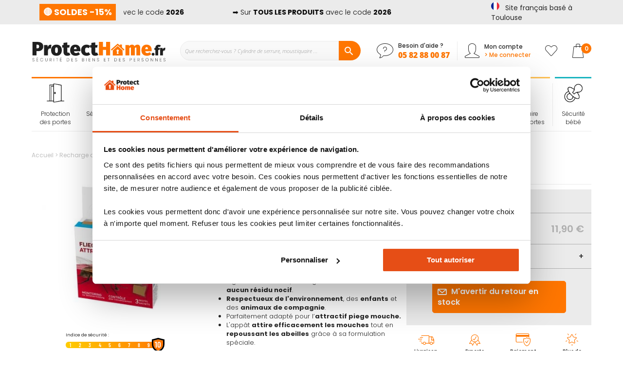

--- FILE ---
content_type: text/html; charset=UTF-8
request_url: https://www.protecthome.fr/recharge-attractif-piege-a-mouche.html
body_size: 41987
content:
<!doctype html>
<html lang="fr">
    <head prefix="og: http://ogp.me/ns# fb: http://ogp.me/ns/fb# product: http://ogp.me/ns/product#">
        <script>
    var BASE_URL = 'https\u003A\u002F\u002Fwww.protecthome.fr\u002F';
    var require = {
        'baseUrl': 'https\u003A\u002F\u002Fwww.protecthome.fr\u002Fstatic\u002Fversion1764932523\u002Ffrontend\u002FProtecthome\u002Fdefault\u002Ffr_FR'
    };</script>        <meta charset="utf-8"/>
<meta name="title" content="Recharge pour piège a mouche redoutable ➤ Grande efficacité"/>
<meta name="description" content="Recharge d’appât irrésistible pour les mouches ▶ lutte contre les mouches ▶  ingrédients naturels et biodégradables ▶ 3 recharges par paquet"/>
<meta name="keywords" content="Recharge attractif piege a mouche"/>
<meta name="robots" content="INDEX,FOLLOW"/>
<meta name="viewport" content="width=device-width, initial-scale=1, maximum-scale=1.0"/>
<meta name="format-detection" content="telephone=no"/>
<title>Recharge pour piège a mouche redoutable ➤ Grande efficacité</title>
<link  rel="stylesheet" type="text/css"  media="all" href="https://www.protecthome.fr/static/version1764932523/frontend/Protecthome/default/fr_FR/mage/calendar.css" />
<link  rel="stylesheet" type="text/css"  media="all" href="https://www.protecthome.fr/static/version1764932523/frontend/Protecthome/default/fr_FR/css/styles-m.css" />
<link  rel="stylesheet" type="text/css"  media="all" href="https://www.protecthome.fr/static/version1764932523/frontend/Protecthome/default/fr_FR/slick/slick.css" />
<link  rel="stylesheet" type="text/css"  media="all" href="https://www.protecthome.fr/static/version1764932523/frontend/Protecthome/default/fr_FR/slick/slick-theme.css" />
<link  rel="stylesheet" type="text/css"  media="all" href="https://www.protecthome.fr/static/version1764932523/frontend/Protecthome/default/fr_FR/glyphs/style.css" />
<link  rel="stylesheet" type="text/css"  media="all" href="https://www.protecthome.fr/static/version1764932523/frontend/Protecthome/default/fr_FR/custom/custom.css" />
<link  rel="stylesheet" type="text/css"  media="all" href="https://www.protecthome.fr/static/version1764932523/frontend/Protecthome/default/fr_FR/magnific-popup/magnific-popup.css" />
<link  rel="stylesheet" type="text/css"  media="all" href="https://www.protecthome.fr/static/version1764932523/frontend/Protecthome/default/fr_FR/Amasty_Cart/css/vendor/owl.carousel.min.css" />
<link  rel="stylesheet" type="text/css"  media="all" href="https://www.protecthome.fr/static/version1764932523/frontend/Protecthome/default/fr_FR/Amasty_Affiliate/css/default.css" />
<link  rel="stylesheet" type="text/css"  media="all" href="https://www.protecthome.fr/static/version1764932523/frontend/Protecthome/default/fr_FR/Amasty_Label/vendor/tooltipster/css/tooltipster.min.css" />
<link  rel="stylesheet" type="text/css"  media="all" href="https://www.protecthome.fr/static/version1764932523/frontend/Protecthome/default/fr_FR/Plumrocket_CookieConsent/css/cookie-consent.css" />
<link  rel="stylesheet" type="text/css"  media="all" href="https://www.protecthome.fr/static/version1764932523/frontend/Protecthome/default/fr_FR/Plumrocket_GDPR/css/prgdpr.css" />
<link  rel="stylesheet" type="text/css"  media="all" href="https://www.protecthome.fr/static/version1764932523/frontend/Protecthome/default/fr_FR/Plumrocket_GDPR/css/prgdpr-custom.css" />
<link  rel="stylesheet" type="text/css"  media="all" href="https://www.protecthome.fr/static/version1764932523/frontend/Protecthome/default/fr_FR/Twt_SteavisGarantis/css/review.css" />
<link  rel="stylesheet" type="text/css"  media="all" href="https://www.protecthome.fr/static/version1764932523/frontend/Protecthome/default/fr_FR/Ves_All/lib/bootstrap/css/bootstrap-tiny.css" />
<link  rel="stylesheet" type="text/css"  media="all" href="https://www.protecthome.fr/static/version1764932523/frontend/Protecthome/default/fr_FR/Ves_All/lib/owl.carousel/assets/owl.carousel.css" />
<link  rel="stylesheet" type="text/css"  media="all" href="https://www.protecthome.fr/static/version1764932523/frontend/Protecthome/default/fr_FR/Ves_All/css/font-awesome.min.css" />
<link  rel="stylesheet" type="text/css"  media="all" href="https://www.protecthome.fr/static/version1764932523/frontend/Protecthome/default/fr_FR/Ves_Megamenu/css/animate.min.css" />
<link  rel="stylesheet" type="text/css"  media="all" href="https://www.protecthome.fr/static/version1764932523/frontend/Protecthome/default/fr_FR/Ves_Megamenu/css/bootstrap-tiny.css" />
<link  rel="stylesheet" type="text/css"  media="all" href="https://www.protecthome.fr/static/version1764932523/frontend/Protecthome/default/fr_FR/Ves_Megamenu/css/carousel.css" />
<link  rel="stylesheet" type="text/css"  media="all" href="https://www.protecthome.fr/static/version1764932523/frontend/Protecthome/default/fr_FR/mage/gallery/gallery.css" />
<link  rel="stylesheet" type="text/css"  media="all" href="https://www.protecthome.fr/static/version1764932523/frontend/Protecthome/default/fr_FR/Netreviews_Avisverifies/css/netreviews.css" />
<link  rel="stylesheet" type="text/css"  media="screen and (min-width: 768px)" href="https://www.protecthome.fr/static/version1764932523/frontend/Protecthome/default/fr_FR/css/styles-l.css" />

<script  type="text/javascript"  src="https://www.protecthome.fr/static/version1764932523/frontend/Protecthome/default/fr_FR/requirejs/require.js"></script>
<script  type="text/javascript"  src="https://www.protecthome.fr/static/version1764932523/frontend/Protecthome/default/fr_FR/mage/requirejs/mixins.js"></script>
<script  type="text/javascript"  src="https://www.protecthome.fr/static/version1764932523/frontend/Protecthome/default/fr_FR/requirejs-config.js"></script>
<script  type="text/javascript"  src="https://www.protecthome.fr/static/version1764932523/frontend/Protecthome/default/fr_FR/js/custom.js"></script>
<script  type="text/javascript"  src="https://www.protecthome.fr/static/version1764932523/frontend/Protecthome/default/fr_FR/js/obfuscation.js"></script>
<script  type="text/javascript"  src="https://www.protecthome.fr/static/version1764932523/frontend/Protecthome/default/fr_FR/Amasty_Faq/js/section/product-url.js"></script>
<link rel="preload" as="font" crossorigin="anonymous" href="https://www.protecthome.fr/static/version1764932523/frontend/Protecthome/default/fr_FR/fonts/opensans/light/opensans-300.woff2" />
<link rel="preload" as="font" crossorigin="anonymous" href="https://www.protecthome.fr/static/version1764932523/frontend/Protecthome/default/fr_FR/fonts/opensans/regular/opensans-400.woff2" />
<link rel="preload" as="font" crossorigin="anonymous" href="https://www.protecthome.fr/static/version1764932523/frontend/Protecthome/default/fr_FR/fonts/opensans/semibold/opensans-600.woff2" />
<link rel="preload" as="font" crossorigin="anonymous" href="https://www.protecthome.fr/static/version1764932523/frontend/Protecthome/default/fr_FR/fonts/opensans/bold/opensans-700.woff2" />
<link rel="preload" as="font" crossorigin="anonymous" href="https://www.protecthome.fr/static/version1764932523/frontend/Protecthome/default/fr_FR/fonts/Luma-Icons.woff2" />
<link  rel="stylesheet" type="text/css" href="https://fonts.googleapis.com/css2?family=Oswald:wght@200;300;400;500;600;700&display=swap" />
<link  rel="icon" type="image/x-icon" href="https://www.protecthome.fr/media/favicon/stores/1/protecthome-fav.ico" />
<link  rel="shortcut icon" type="image/x-icon" href="https://www.protecthome.fr/media/favicon/stores/1/protecthome-fav.ico" />
<link  rel="canonical" href="https://www.protecthome.fr/recharge-attractif-piege-a-mouche.html" />
<meta name="p:domain_verify" content="yGXGyQE4gDKdY4i2HOQ59KPPBuNzC9hr"/>        
<script type="text/x-magento-init">
    {
        "*": {
            "Protecthome_Datalayer/js/datalayer": {
                "dataToPush": [{"customerGroup":"NOT LOGGED IN"},{"ecommerce":null},{"event":"view_item","ecommerce":{"items":[{"item_name":"Recharge attractif piege a mouche","item_id":"WHR101","price":9.92,"currency":"EUR","item_category":"Anti nuisible","item_category2":"Repulsif mouche","item_category3":"Piege a mouche"}]}}],
                "usage": "header"
            }
        }
    }
</script>
    <script type="text/x-magento-init">
        {
            "*": {
                "Magento_PageCache/js/form-key-provider": {}
            }
        }
    </script>


<!-- Google Tag Manager -->
<script>(function () {
const callGTM = () => {
(function(w,d,s,l,i){w[l]=w[l]||[];w[l].push({'gtm.start':
new Date().getTime(),event:'gtm.js'});var f=d.getElementsByTagName(s)[0],
j=d.createElement(s),dl=l!='dataLayer'?'&l='+l:'';j.async=true;j.src=
'https://metrics.protecthome.fr/hprzypoxbznk7yg.js?aw='+i.replace(/^GTM-/, '')+dl;f.parentNode.insertBefore(j,f)
})(window,document,'script','dataLayer', 'GTM-N8X2N6G');
};


    callGTM();
})();
</script><!-- End Google Tag Manager -->

<script type="text/x-magento-init">
    {
        "*": {
             "widgetfloat":
                        {
                            "scriptfloatEnable":"1",
                            "scriptfloat":"\u0026avOpen\u003Bmeta\u0020class\u003D\u0022netreviewsWidget\u0022\u0020id\u003D\u0022netreviewsWidgetNum27403\u0022\u0020data\u002Djsurl\u003D\u0022https\u003A\u002F\u002Fcl.avis\u002Dverifies.com\u002Ffr\u002Fcache\u002F6\u002F9\u002Fb\u002F69ba78fc\u002Deb2c\u002D37a4\u002D5d16\u002D422185f39015\u002Fwidget4\u002Fwidget22\u002D27403_script.js\u0022\u002F\u0026avClose\u003B\u0026avOpen\u003Bscript\u0020src\u003D\u0022https\u003A\u002F\u002Fcl.avis\u002Dverifies.com\u002Ffr\u002Fwidget4\u002Fwidget22_FB3.min.js\u0022\u0026avClose\u003B\u0026avOpen\u003B\u002Fscript\u0026avClose\u003B"
                        }
        }
    }
</script>


<meta property="og:type" content="product" />
<meta property="og:title"
      content="Recharge&#x20;attractif&#x20;piege&#x20;a&#x20;mouche" />
<meta property="og:image"
      content="https://www.protecthome.fr/media/catalog/product/cache/a04be000da3e19eb2f12dfce58f43a1f/w/i/windhager-attractif-piege-mouche.jpg" />
<meta property="og:description"
      content="Nouvelle&#x20;formule&#x20;de&#x20;recharge&#x20;piege&#x20;mouche&#x20;vendu&#x20;avec&#x20;3&#x20;sachets.LES&#x20;&#x2B;&#x20;PRODUIT&#x20;&#x3A;&#x0D;&#x0A;&#x0D;&#x0A;Cet&#x20;app&#xE2;t&#x20;irr&#xE9;sistible&#x20;permet&#x20;de&#x20;lutter&#x20;contre&#x20;les&#x20;mouches&#x20;de&#x20;toutes&#x20;esp&#xE8;ces&#x20;de&#x20;mani&#xE8;re&#x20;redoutable.&#x0D;&#x0A;Ingr&#xE9;dients&#x20;naturels,&#x20;biod&#xE9;gradables&#x20;ne&#x20;laissant&#x20;aucun&#x20;r&#xE9;sidu&#x20;nocif.&#x0D;&#x0A;Respectueux&#x20;de&#x20;l&#x27;environnement,&#x20;des&#x20;enfants&#x20;et&#x20;des&#x20;animaux&#x20;de&#x20;compagnie.&#x0D;&#x0A;Parfaitement&#x20;adapt&#xE9;&#x20;pour&#x20;l&#x2019;attractif&#x20;piege&#x20;mouche.&#x0D;&#x0A;L&#x27;app&#xE2;t&#x20;attire&#x20;efficacement&#x20;les&#x20;mouches&#x20;tout&#x20;en&#x20;repoussant&#x20;les&#x20;abeilles&#x20;gr&#xE2;ce&#x20;&#xE0;&#x20;sa&#x20;formulation&#x20;sp&#xE9;ciale.&#x0D;&#x0A;&#x0D;&#x0A;CARACT&#xC9;RISTIQUES&#x20;&#x3A;&#x0D;&#x0A;&#x0D;&#x0A;Recharge&#x20;attractif&#x20;pour&#x20;le&#x20;pi&#xE8;ge&#x20;a&#x20;mouche&#x20;et&#x20;gu&#xEA;pe&#x20;redoutable&#x20;x2&#x0D;&#x0A;Quantit&#xE9;&#x20;&#x3A;&#x20;3&#x20;sachets&#x20;d&#x2019;attractif&#x0D;&#x0A;Insectes&#x20;vis&#xE9;s&#x20;&#x3A;&#x20;tous&#x20;types&#x20;de&#x20;mouches&#x0D;&#x0A;" />
<meta property="og:url" content="https://www.protecthome.fr/recharge-attractif-piege-a-mouche.html" />
            <meta property="product:price:amount" content="11.9"/>
        <meta property="product:price:currency"
      content="EUR"/>


<style>
        #confirmBox{
        background-color: #FFFFFF;
    }
    
        #confirmBox .am-product-item a,
    #confirmBox .am-product-item a:hover,
    #confirmBox .am-product-item a:active,
    #confirmBox .amrelated-confirm-header {
        color: #262626;
    }
    
        .amcart-confirm-buttons .button {
        color: #FFFFFF;
    }
    
        .amcart-confirm-buttons .am-btn-left {
        background-color: #929292;
    }
    
        .amcart-confirm-buttons .am-btn-right {
        background-color: #ff7700;
    }
    
        .amcart-confirm-buttons,
    .amcart-confirm-buttons .checkout,
    .amcart-confirm-buttons .checkout:hover,
    .amcart-confirm-buttons .checkout:active,
    .amcart-message-box,
    .am-related-box,
    #am-a-count,
    #am-a-count:visited,
    .am-related-title > .am-title {
        color: #262626;
    }
    </style>
    </head>
    <body data-container="body"
          data-mage-init='{"loaderAjax": {}, "loader": { "icon": "https://www.protecthome.fr/static/version1764932523/frontend/Protecthome/default/fr_FR/images/loader-2.gif"}}'
        class="pl-thm-protecthome pl-thm-protecthome-default prgdpr-protecthome prgdpr-protecthome-default catalog-product-view product-recharge-attractif-piege-a-mouche categorypath-anti-nuisible-repulsif-mouche-piege-a-mouche category-piege-a-mouche page-layout-1column" id="html-body">
        

<script>
var prCookieConsentApi = {
    CUSTOMER_CONSENT: 'pr-cookie-consent',
    SYSTEM_COOKIES: [
        'PHPSESSID',
        this.CUSTOMER_CONSENT,
        'user_allowed_save_cookie',
    ],
    config: {},
    whitelist: {},
    isConfigured: false,
    initCookieBlocking: function () {
        var cookieDesc = Object.getOwnPropertyDescriptor(Document.prototype, 'cookie')
            || Object.getOwnPropertyDescriptor(HTMLDocument.prototype, 'cookie');
        if (cookieDesc && cookieDesc.configurable) {
            var api = this;
            Object.defineProperty(document, 'cookie', {
                get: function () {
                    return cookieDesc.get.call(document);
                },
                set: function (cookie) {
                    let cookieName = cookie.substring(0, cookie.indexOf('=')).trim();
                    if (! api.isAllowed(cookieName)) {
                        api.logger.warn('CookieConsent: blocked cookie "' + cookieName + '"');
                        return;
                    }
                    cookieDesc.set.call(document, cookie);
                }
            });
        }
    },
    getCookieValue: function (name) {
        var values = document.cookie.match('(^|;)\\s*' + name + '\\s*=\\s*([^;]+)');
        return values ? decodeURIComponent(values.pop()) : '';
    },
    configure: function (configJson) {
        this.logger.init();
        try {
            this.config = JSON.parse(configJson);
            if (this.config.canManageCookie === null) {
                console.error('CookieConsent: restriction config is invalid');
            }
            this.isConfigured = true;
        } catch (e) {
            console.error('CookieConsent: error has happened during parse JSON');
            return false;
        }
    },
        isAllowedCategory: function (categoryKey) {
        if (! this.config.canManageCookie) {
            return true;
        }
        if (this.isEssentialCategory(categoryKey)) {
            return true;
        }
        if (this.isOptIn()) {
            if (this.isAllCategoriesAllowed()) {
                return true;
            }
            return this.getCustomerConsent().includes(categoryKey);
        }
        return this.config.canUseCookieBeforeOptIn;
    },
        isAllowed: function (cookieName) {
        if (prCookieConsentApi.isSystemCookie(cookieName)) {
            return true;
        }
        if (! this.config.canManageCookie) {
            return true;
        }
        if (this.whitelist[cookieName]) {
            return true;
        }
        cookieName = this.getTrueCookieName(cookieName);
        if (! prCookieConsentApi.isOptIn()) {
            if (this.config.canUseCookieBeforeOptIn) {
                return true;
            }
            if (prCookieConsentApi.isKnownCookie(cookieName)) {
                return this.isInEssentialCategory(cookieName);
            }
            return false;
        }
        if (! prCookieConsentApi.isKnownCookie(cookieName)) {
            return ! this.config.canBlockUnknownCookie;
        }
        return this.isInAllowedCategory(cookieName);
    },
    isAllCategoriesAllowed: function () {
        if (null === this.cache.get('allowAllCategories')) {
            var customerConsent = this.getCustomerConsent();
            if (customerConsent && customerConsent.includes('all') ) {
                this.cache.set('allowAllCategories', true);
            } else {
                var allowedWebsites = this.websiteRestriction.getAllowed();
                this.cache.set('allowAllCategories', allowedWebsites[this.config.mage.website] === 1);
            }
        }
        return this.cache.get('allowAllCategories');
    },
    isEssentialCategory: function (categoryKey) {
        return this.config.essentialCategoryKeys.includes(categoryKey);
    },
    isInEssentialCategory: function (cookieName) {
        return this.isEssentialCategory(this.getCookieCategory(cookieName));
    },
    isInAllowedCategory: function (cookieName) {
        return this.isAllowedCategory(this.getCookieCategory(cookieName));
    },
    getCookieCategory: function (cookieName) {
        return this.config.cookieToCategoryMapping[cookieName];
    },
    getCustomerConsent: function () {
        var consent = this.getCookieValue(this.CUSTOMER_CONSENT);
        return consent ? JSON.parse(consent) : false;
    },
    isOptIn: function () {
        var allowedWithDefaultCookie = this.websiteRestriction.getAllowed()[this.config.mage.website] === 1;
        return Boolean(this.getCustomerConsent()) || allowedWithDefaultCookie;
    },
    isSystemCookie: function (cookieName) {
        return this.SYSTEM_COOKIES.includes(cookieName);
    },
    isKnownCookie: function (cookieName) {
        return this.config.cookieToCategoryMapping.hasOwnProperty(cookieName);
    },
    getTrueCookieName: function (cookieName) {
        var keys = Object.keys(this.config.dynamicNamesPatterns), key;
        for (var i = 0, length = keys.length; i < length; i++) {
            key = keys[i];
            if (new RegExp(this.config.dynamicNamesPatterns[key]).test(cookieName)) {
                return key;
            }
        }
        return cookieName;
    },
    websiteRestriction: {
        getAllowed: function () {
            var allowedWebsites = prCookieConsentApi.getCookieValue(prCookieConsentApi.config.mage.cookieName);
            allowedWebsites = allowedWebsites ? JSON.parse(allowedWebsites) : undefined;
            return (allowedWebsites !== undefined) ? allowedWebsites : {};
        },
    },
    cache: {
        cacheData: {allowAllCategories: null},
        get: function (key) {
            return this.cacheData[key];
        },
        set: function (key, value) {
            this.cacheData[key] = value;
        },
        reset: function () {
            this.cacheData = {allowAllCategories: null};
        }
    },
    logger: {
        level: 0, /* disabled */
        init: function () {
            if (window.location.hash === '#pr-enable-cookie-log') {
                this.level = 1; /* only warnings and errors */
            }
            if (window.location.hash === '#pr-enable-cookie-log-all') {
                this.level = 2; /* all logs */
            }
        },
        log: function () {
            this.level > 1 && console.log.apply(console, arguments);
        },
        warn: function () {
            this.level > 0 && console.warn.apply(console, arguments);
        },
        error: function () {
            this.level > 0 && console.error.apply(console, arguments);
        },
    }
};
prCookieConsentApi.configure('\u007B\u0022canManageCookie\u0022\u003Afalse,\u0022canUseCookieBeforeOptIn\u0022\u003Afalse,\u0022canBlockUnknownCookie\u0022\u003Afalse,\u0022consent\u0022\u003A\u007B\u0022isLoggedIn\u0022\u003Afalse,\u0022logUrl\u0022\u003A\u0022https\u003A\u005C\u002F\u005C\u002Fwww.protecthome.fr\u005C\u002Fpr\u002Dcookie\u002Dconsent\u005C\u002Fconsent_guest\u005C\u002Fupdate\u005C\u002F\u0022,\u0022reloadAfterAccept\u0022\u003Atrue,\u0022reloadAfterDecline\u0022\u003Afalse,\u0022expiry\u0022\u003A365\u007D,\u0022cookie\u0022\u003A\u007B\u0022path\u0022\u003A\u0022\u005C\u002F\u0022,\u0022domain\u0022\u003A\u0022www.protecthome.fr\u0022,\u0022parentDomain\u0022\u003A\u0022.protecthome.fr\u0022\u007D,\u0022cookies\u0022\u003A\u005B\u005D,\u0022mage\u0022\u003A\u007B\u0022website\u0022\u003A1,\u0022cookieName\u0022\u003A\u0022user_allowed_save_cookie\u0022,\u0022lifetime\u0022\u003A31536000\u007D,\u0022cookieToCategoryMapping\u0022\u003A\u007B\u0022pr\u002Dcookie\u002Dnotice\u002Dstatus\u0022\u003A\u0022necessary\u0022,\u0022user_allowed_save_cookie\u0022\u003A\u0022necessary\u0022,\u0022guest\u002Dview\u0022\u003A\u0022necessary\u0022,\u0022login_redirect\u0022\u003A\u0022necessary\u0022,\u0022mage\u002Dmessages\u0022\u003A\u0022necessary\u0022,\u0022section_data_ids\u0022\u003A\u0022necessary\u0022,\u0022store\u0022\u003A\u0022necessary\u0022,\u0022amz_auth_err\u0022\u003A\u0022necessary\u0022,\u0022amz_auth_logout\u0022\u003A\u0022necessary\u0022,\u0022mage\u002Dcache\u002Dsessid\u0022\u003A\u0022necessary\u0022,\u0022mage\u002Dcache\u002Dstorage\u0022\u003A\u0022necessary\u0022,\u0022stf\u0022\u003A\u0022necessary\u0022,\u0022recently_viewed_product\u0022\u003A\u0022necessary\u0022,\u0022recently_viewed_product_previous\u0022\u003A\u0022necessary\u0022,\u0022mage\u002Dtranslation\u002Dstorage\u0022\u003A\u0022necessary\u0022,\u0022mage\u002Dtranslation\u002Dfile\u002Dversion\u0022\u003A\u0022necessary\u0022,\u0022product_data_storage\u0022\u003A\u0022necessary\u0022,\u0022recently_compared_product\u0022\u003A\u0022necessary\u0022,\u0022recently_compared_product_previous\u0022\u003A\u0022necessary\u0022,\u0022mage\u002Dcache\u002Dstorage\u002Dsection\u002Dinvalidation\u0022\u003A\u0022necessary\u0022,\u0022_ga\u0022\u003A\u0022statistics\u0022,\u0022_gid\u0022\u003A\u0022statistics\u0022,\u0022_gat\u0022\u003A\u0022statistics\u0022,\u0022_dc_gtm_\u002A\u0022\u003A\u0022statistics\u0022,\u0022pr\u002Dcookie\u002Dconsent\u0022\u003A\u0022necessary\u0022,\u0022pr\u002Dcookie\u002Dconsent\u002Did\u0022\u003A\u0022necessary\u0022,\u0022form_key\u0022\u003A\u0022necessary\u0022,\u0022X\u002DMagento\u002DVary\u0022\u003A\u0022necessary\u0022,\u0022private_content_version\u0022\u003A\u0022necessary\u0022,\u0022persistent_shopping_cart\u0022\u003A\u0022necessary\u0022,\u0022add_to_cart\u0022\u003A\u0022statistics\u0022,\u0022mage\u002Dbanners\u002Dcache\u002Dstorage\u0022\u003A\u0022necessary\u0022,\u0022remove_from_cart\u0022\u003A\u0022statistics\u0022\u007D,\u0022essentialCategoryKeys\u0022\u003A\u005B\u005D,\u0022dynamicNamesPatterns\u0022\u003A\u007B\u0022_dc_gtm_\u002A\u0022\u003A\u0022_dc_gtm_.\u002A\u0022\u007D\u007D');
prCookieConsentApi.initCookieBlocking();

define('prCookieConsentApi', function () {return prCookieConsentApi});

require([
    'Plumrocket_CookieConsent/js/model/restriction',
], function (restriction) {
    restriction.configure(prCookieConsentApi);
});
</script>

<script type="text/x-magento-init">
    {
        "*": {
            "Magento_PageBuilder/js/widget-initializer": {
                "config": {"[data-content-type=\"slider\"][data-appearance=\"default\"]":{"Magento_PageBuilder\/js\/content-type\/slider\/appearance\/default\/widget":false},"[data-content-type=\"map\"]":{"Magento_PageBuilder\/js\/content-type\/map\/appearance\/default\/widget":false},"[data-content-type=\"row\"]":{"Magento_PageBuilder\/js\/content-type\/row\/appearance\/default\/widget":false},"[data-content-type=\"tabs\"]":{"Magento_PageBuilder\/js\/content-type\/tabs\/appearance\/default\/widget":false},"[data-content-type=\"slide\"]":{"Magento_PageBuilder\/js\/content-type\/slide\/appearance\/default\/widget":{"buttonSelector":".pagebuilder-slide-button","showOverlay":"hover","dataRole":"slide"}},"[data-content-type=\"banner\"]":{"Magento_PageBuilder\/js\/content-type\/banner\/appearance\/default\/widget":{"buttonSelector":".pagebuilder-banner-button","showOverlay":"hover","dataRole":"banner"}},"[data-content-type=\"buttons\"]":{"Magento_PageBuilder\/js\/content-type\/buttons\/appearance\/inline\/widget":false},"[data-content-type=\"products\"][data-appearance=\"carousel\"]":{"Amasty_Xsearch\/js\/content-type\/products\/appearance\/carousel\/widget-override":false}},
                "breakpoints": {"desktop":{"label":"Desktop","stage":true,"default":true,"class":"desktop-switcher","icon":"Magento_PageBuilder::css\/images\/switcher\/switcher-desktop.svg","conditions":{"min-width":"1024px"},"options":{"products":{"default":{"slidesToShow":"5"}}}},"tablet":{"conditions":{"max-width":"1024px","min-width":"768px"},"options":{"products":{"default":{"slidesToShow":"4"},"continuous":{"slidesToShow":"3"}}}},"mobile":{"label":"Mobile","stage":true,"class":"mobile-switcher","icon":"Magento_PageBuilder::css\/images\/switcher\/switcher-mobile.svg","media":"only screen and (max-width: 768px)","conditions":{"max-width":"768px","min-width":"640px"},"options":{"products":{"default":{"slidesToShow":"3"}}}},"mobile-small":{"conditions":{"max-width":"640px"},"options":{"products":{"default":{"slidesToShow":"2"},"continuous":{"slidesToShow":"1"}}}}}            }
        }
    }
</script>

<div class="cookie-status-message" id="cookie-status">
    La boutique ne fonctionnera pas correctement dans le cas où les cookies sont désactivés.</div>
<script type="text/x-magento-init">
    {
        "*": {
            "cookieStatus": {}
        }
    }
</script>

<script type="text/x-magento-init">
    {
        "*": {
            "mage/cookies": {
                "expires": null,
                "path": "\u002F",
                "domain": ".www.protecthome.fr",
                "secure": false,
                "lifetime": "3600"
            }
        }
    }
</script>
    <noscript>
        <div class="message global noscript">
            <div class="content">
                <p>
                    <strong>Javascript est désactivé dans votre navigateur.</strong>
                    <span>
                        Pour une meilleure expérience sur notre site, assurez-vous d’activer JavaScript dans votre navigateur.                    </span>
                </p>
            </div>
        </div>
    </noscript>

<script>
    window.cookiesConfig = window.cookiesConfig || {};
    window.cookiesConfig.secure = true;
</script><script>    require.config({
        map: {
            '*': {
                wysiwygAdapter: 'mage/adminhtml/wysiwyg/tiny_mce/tinymce4Adapter'
            }
        }
    });</script><script>
    require.config({
        paths: {
            googleMaps: 'https\u003A\u002F\u002Fmaps.googleapis.com\u002Fmaps\u002Fapi\u002Fjs\u003Fv\u003D3\u0026key\u003D'
        },
        config: {
            'Magento_PageBuilder/js/utils/map': {
                style: ''
            },
            'Magento_PageBuilder/js/content-type/map/preview': {
                apiKey: '',
                apiKeyErrorMessage: 'You\u0020must\u0020provide\u0020a\u0020valid\u0020\u003Ca\u0020href\u003D\u0027https\u003A\u002F\u002Fwww.protecthome.fr\u002Fadminhtml\u002Fsystem_config\u002Fedit\u002Fsection\u002Fcms\u002F\u0023cms_pagebuilder\u0027\u0020target\u003D\u0027_blank\u0027\u003EGoogle\u0020Maps\u0020API\u0020key\u003C\u002Fa\u003E\u0020to\u0020use\u0020a\u0020map.'
            },
            'Magento_PageBuilder/js/form/element/map': {
                apiKey: '',
                apiKeyErrorMessage: 'You\u0020must\u0020provide\u0020a\u0020valid\u0020\u003Ca\u0020href\u003D\u0027https\u003A\u002F\u002Fwww.protecthome.fr\u002Fadminhtml\u002Fsystem_config\u002Fedit\u002Fsection\u002Fcms\u002F\u0023cms_pagebuilder\u0027\u0020target\u003D\u0027_blank\u0027\u003EGoogle\u0020Maps\u0020API\u0020key\u003C\u002Fa\u003E\u0020to\u0020use\u0020a\u0020map.'
            },
        }
    });
</script>

<script>
    require.config({
        shim: {
            'Magento_PageBuilder/js/utils/map': {
                deps: ['googleMaps']
            }
        }
    });
</script>

<!-- Google Tag Manager (noscript) -->
<noscript>
    <iframe src="https://metrics.protecthome.fr/ns.html?id=GTM-N8X2N6G"
            height="0" width="0" style="display:none;visibility:hidden"></iframe>
</noscript>
<!-- End Google Tag Manager (noscript) -->

<script type="text/x-magento-init">
    {
        "*": {
            "Amasty_GA4/js/event/ajax-observer": {}
        }
    }
</script>

<script type="text/x-magento-init">
    {
        "*": {
            "Amasty_GA4/js/event/product/wishlist": {}
        }
    }
</script>


<div class="page-wrapper"><header class="page-header"><div class="panel wrapper"><div class="panel header"><style>
  .pre-header-info {
    display: flex;
    align-items: center;
    background-color: #ebebeb;
    color: #000000;
    font-size: 14px;
    padding: 8px 16px;
    overflow: hidden;
  }

  .pre-header-info-label {
    margin-right: 16px;
    font-weight: bold;
    white-space: nowrap;
  }

  .pre-header-info-content {
    overflow: hidden;
    flex: 1;
    position: relative;
  }

  .scrolling-container {
    display: flex;
    width: max-content;
    animation: scroll-loop 30s linear infinite;
  }

  .scrolling-text {
    white-space: nowrap;
    padding-right: 100px; /* espace entre deux répétitions */
  }

  .scrolling-text a {
    color: #000000;
    text-decoration: underline;
    font-weight: bold;
  }

  .pre-header-info-content:hover .scrolling-container {
    animation-play-state: paused;
  }

  @keyframes scroll-loop {
    0% {
      transform: translateX(0%);
    }
    100% {
      transform: translateX(-50%);
    }
  }
</style>

<div class="pre-header-info">
  <div class="pre-header-info-label">
    <span style="color: #ffffff;"> &#x1F534; SOLDES -15% </span>
  </div>
  <div class="pre-header-info-content">
    <div class="scrolling-container">
      <div class="scrolling-text">
        &#x27A1;&#xFE0F; Sur <strong>TOUS LES PRODUITS</strong>
      </a> avec le code <strong>2026</strong>
      </div>
      <div class="scrolling-text">
    &#x27A1;&#xFE0F; Sur <strong>TOUS LES PRODUITS</strong>
      </a> avec le code <strong>2026</strong>
      </div>
    </div>
  </div>
</div>
<div class="store-origin">
    <span class="off" data-off="aHR0cHM6Ly93d3cucHJvdGVjdGhvbWUuZnIvcXVpLXNvbW1lcy1ub3VzLw=="
          title="Site français basé à Toulouse">
        <img class="store-origin-flag " src="https://www.protecthome.fr/static/version1764932523/frontend/Protecthome/default/fr_FR/images/flag-fr.svg" alt="Site français basé à Toulouse" />
        <span class="store-origin-label ">Site français basé à Toulouse</span>
    </span>
</div>
</div></div><div class="header-content-wrapper"><div class="header content">
<span data-action="toggle-nav" class="action nav-toggle"><span>Menu</span></span>
<a
    class="logo"
    href="https://www.protecthome.fr/"
    title="ProtectHome"
    aria-label="store logo">
    <img src="https&#x3A;&#x2F;&#x2F;www.protecthome.fr&#x2F;static&#x2F;version1764932523&#x2F;frontend&#x2F;Protecthome&#x2F;default&#x2F;fr_FR&#x2F;images&#x2F;protect-home-fr.svg"
         title="ProtectHome"
         alt="ProtectHome"
            width="275"            height="42"    />
</a>




<section class="amsearch-wrapper-block block-search"
         data-amsearch-wrapper="block"
         data-bind="
            scope: 'amsearch_wrapper',
            mageInit: {
                'Magento_Ui/js/core/app': {
                    components: {
                        amsearch_wrapper: {
                            component: 'Amasty_Xsearch/js/wrapper',
                            data: {&quot;url&quot;:&quot;https:\/\/www.protecthome.fr\/amasty_xsearch\/autocomplete\/index\/&quot;,&quot;url_result&quot;:&quot;https:\/\/www.protecthome.fr\/catalogsearch\/result\/&quot;,&quot;url_popular&quot;:&quot;https:\/\/www.protecthome.fr\/search\/term\/popular\/&quot;,&quot;isDynamicWidth&quot;:false,&quot;isProductBlockEnabled&quot;:true,&quot;width&quot;:900,&quot;displaySearchButton&quot;:false,&quot;fullWidth&quot;:false,&quot;minChars&quot;:2,&quot;delay&quot;:500,&quot;currentUrlEncoded&quot;:&quot;aHR0cHM6Ly93d3cucHJvdGVjdGhvbWUuZnIvcmVjaGFyZ2UtYXR0cmFjdGlmLXBpZWdlLWEtbW91Y2hlLmh0bWw,&quot;,&quot;color_settings&quot;:[],&quot;popup_display&quot;:0,&quot;preloadEnabled&quot;:true,&quot;isSeoUrlsEnabled&quot;:false,&quot;seoKey&quot;:&quot;search&quot;,&quot;isSaveSearchInputValueEnabled&quot;:false}                        }
                    }
                }
            }">
    <div class="amsearch-form-block"
          data-bind="
              style: {
                    width: resized() ? data.width + 'px' : ''
              },
              css: {
                '-opened': opened
              },
              afterRender: initCssVariables">
                
<section class="amsearch-input-wrapper"
         data-bind="
            css: {
                '-dynamic-width': data.isDynamicWidth,
                '-match': $data.readyForSearch(),
                '-typed': inputValue && inputValue().length
            }">
    <input type="text"
           name="q"
           placeholder="Que&#x20;recherchez-vous&#x20;&#x3F;&#x20;Cylindre&#x20;de&#x20;serrure,&#x20;moustiquaire&#x20;..."
           class="amsearch-input"
           maxlength="128"
           role="combobox"
           aria-haspopup="false"
           aria-autocomplete="both"
           autocomplete="off"
           aria-expanded="false"
           data-amsearch-block="input"
           data-bind="
                hasFocus: focused,
                value: inputValue,
                event: {
                    keypress: onEnter
                },
                valueUpdate: 'input'">
    <!-- ko template: { name: templates.loader } --><!-- /ko-->
    <button class="amsearch-button -close -clear -icon"
            style="display: none"
            data-bind="
                event: {
                    click: inputValue.bind(this, '')
                },
                attr: {
                    title: $t('Clear Field')
                },
                visible: inputValue && inputValue().length">
    </button>
    <button class="action search amsearch-button -loupe -clear -icon -disabled"
            data-bind="
                event: {
                    click: search
                },
                css: {
                    '-disabled': !$data.match()
                },
                attr: {
                    title: $t('Search')
                }">
    </button>
</section>
        
        
<section class="amsearch-result-section"
         data-amsearch-js="results"
         style="display: none;"
         data-bind="
            css: {
                '-small': $data.data.width < 700 && !$data.data.fullWidth
            },
            afterRender: function (node) {
                initResultSection(node, 1)
            },
            style: resultSectionStyles(),
            visible: $data.opened()">
    <!-- ko if: !$data.match() && $data.preload() -->
        <!-- ko template: { name: templates.preload } --><!-- /ko -->
    <!-- /ko -->
    <!-- ko if: $data.match() -->
        <!-- ko template: { name: templates.results } --><!-- /ko -->
    <!-- /ko -->
    <!-- ko if: $data.message() && $data.message().length -->
        <!-- ko template: { name: templates.message } --><!-- /ko -->
    <!-- /ko -->
</section>
    </div>
    </section>
<ul class="header links"><li class="link contact-link" >
    <a class="link-item contact-modal-btn" href="javascript:void(0);">
       <span class="link-icon " >
            <span class="glyph glyph-help-light"></span>
        </span>
        <span class="link-text">
            <span class="link-text-label">Besoin d&#039;aide ?</span>
                                <strong class="link-text-action">05 82 88 00 87</strong>
                      </span>
    </a>
    <div class="contact-modal header-modal">
        <button class="header-modal-close"><span class="glyph glyph-remove"></span></button>
        <div class="header-modal-title mobile-only">
            Aide        </div>
        <div class="header-modal-content">
            <div class="contact-modal-item">
                <div class="contact-modal-item-img">
                    <span class="glyph glyph-help-light"></span>
                </div>
                <div class="contact-modal-item-content">
                    <div class="contact-modal-item-title">
                        Une question sur votre commande ou un produit ?                    </div>
                    <div class="contact-modal-item-action">
                        <span class="off" data-off="aHR0cHM6Ly9wcm90ZWN0aG9tZS56ZW5kZXNrLmNvbS9oYy9mcg==">
                            > Consulter notre centre d’aide                        </span>
                    </div>
                    <div class="contact-modal-item-info">
                        Vous y trouverez les réponses aux questions les plus posées par nos clients :)
                    </div>
                </div>
            </div>
            <div class="contact-modal-item">
                <div class="contact-modal-item-img">
                    <span class="glyph glyph-demand"></span>
                </div>
                <div class="contact-modal-item-content">
                    <div class="contact-modal-item-title">
                        Une demande ou un besoin spécifique ?                    </div>
                    <div class="contact-modal-item-action">
                        <span class="off" data-off="aHR0cHM6Ly93d3cucHJvdGVjdGhvbWUuZnIvY29udGFjdA==">
                            > Nous envoyer un message                        </span>
                    </div>
                    <div class="contact-modal-item-info">
                        Nous vous répondrons le plus rapidement possible !                    </div>
                </div>
            </div>
            <div class="contact-modal-item">
                <div class="contact-modal-item-img">
                    <span class="glyph glyph-tchat"></span>
                </div>
                <div class="contact-modal-item-content">
                    <div class="contact-modal-item-title">
                        Vous souhaitez discuter avec nous directement ?                    </div>
                    <div class="contact-modal-item-action">
                        <span class="off"
                              data-off="dGVsOjA1IDgyIDg4IDAwIDg3">
                            > Nous appeler au 05 82 88 00 87                        </span>
                    </div>
                    <div class="contact-modal-item-info">
                        Nous vous répondons du lundi au vendredi de 9h30 à 12h30 puis de 14h à 17h.                    </div>
                </div>
            </div>
        </div>
        <div class="header-modal-footer">
            <ul class="contact-modal-links">
                <li><span class="off" data-off="aHR0cHM6Ly93d3cucHJvdGVjdGhvbWUuZnIvZXNwYWNlLWNvbnNlaWw=">Conseil</span></li>
                <li><span class="off" data-off="aHR0cHM6Ly93d3cucHJvdGVjdGhvbWUuZnIvbW9kYWxpdGVzLWxpdnJhaXNvbg==">Livraison</span></li>
                <li><span class="off" data-off="aHR0cHM6Ly93d3cucHJvdGVjdGhvbWUuZnIvcmV0b3Vycy1yZW1ib3Vyc2VtZW50cw==">Retour</span></li>
                <li><span class="off" data-off="aHR0cHM6Ly93d3cucHJvdGVjdGhvbWUuZnIvY2d2">C.G.V</span></li>
            </ul>
        </div>
    </div>
    <script>
        require([
            'jquery'
        ], function ($) {
            $(document).ready(function () {
                $('.contact-modal-btn').click(function () {
                    $('.contact-link').toggleClass("active");
                    $('.contact-modal').toggle();
                });

                $('.contact-modal .header-modal-close').click(function () {
                    $('.contact-link').removeClass("active");
                });
            });
        });
    </script>
</li>

<li class="link authorization-link" >
            <a href="https://www.protecthome.fr/customer/account/" class="link-item">
             <span class="link-icon">
                <span class="glyph glyph-account"></span>
            </span>
            <span class="link-text">
                <span class="link-text-label">Mon compte</span>
                <span class="link-text-action">> Me connecter</span>
            </span>
        </a>
    </li>
<li class="link wishlist-link" >
    <a class="link-item"  href="https://www.protecthome.fr/wishlist/">
       <span class="link-icon">
            <span class="glyph glyph-heart"></span>
                   </span>
    </a>
</li>

</ul>
<div data-block="minicart" class="minicart-wrapper">
    <a class="action showcart" href="https://www.protecthome.fr/checkout/cart/"
       data-bind="scope: 'minicart_content'">
        <span class="text">Mon panier</span>
        <span class="counter qty"
              data-bind="css: { empty: !!getCartParam('summary_count') == false && !isLoading() },
               blockLoader: isLoading">
             <span class="counter-number">
                <!-- ko if: getCartParam('summary_count') -->
                 <!-- ko text: getCartParam('summary_count') --><!-- /ko -->
                 <!-- /ko -->
                 <!-- ko ifnot: getCartParam('summary_count') -->
                    0
                 <!-- /ko -->
            </span>
            <span class="counter-label">
            <!-- ko if: getCartParam('summary_count') -->
                <!-- ko text: getCartParam('summary_count') --><!-- /ko -->
                <!-- ko i18n: 'items' --><!-- /ko -->
            <!-- /ko -->
            </span>
        </span>
    </a>
            <div class="block block-minicart"
             data-role="dropdownDialog"
             data-mage-init='{"dropdownDialog":{
                "appendTo":"[data-block=minicart]",
                "triggerTarget":".showcart",
                "timeout": "2000",
                "closeOnMouseLeave": false,
                "closeOnEscape": true,
                "triggerClass":"active",
                "parentClass":"active",
                "buttons":[]}}'>
            <div id="minicart-content-wrapper" data-bind="scope: 'minicart_content'">
                <!-- ko template: getTemplate() --><!-- /ko -->
            </div>
                    </div>
        <script>window.checkout = {"shoppingCartUrl":"https:\/\/www.protecthome.fr\/checkout\/cart\/","checkoutUrl":"https:\/\/www.protecthome.fr\/checkout\/","updateItemQtyUrl":"https:\/\/www.protecthome.fr\/checkout\/sidebar\/updateItemQty\/","removeItemUrl":"https:\/\/www.protecthome.fr\/checkout\/sidebar\/removeItem\/","imageTemplate":"Magento_Catalog\/product\/image_with_borders","baseUrl":"https:\/\/www.protecthome.fr\/","minicartMaxItemsVisible":2,"websiteId":"1","maxItemsToDisplay":10,"storeId":"1","storeGroupId":"1","customerLoginUrl":"https:\/\/www.protecthome.fr\/customer\/account\/login\/","isRedirectRequired":false,"autocomplete":"off","captcha":{"user_login":{"isCaseSensitive":false,"imageHeight":50,"imageSrc":"","refreshUrl":"https:\/\/www.protecthome.fr\/captcha\/refresh\/","isRequired":false,"timestamp":1768713019}}}</script>    <script type="text/x-magento-init">
    {
        "[data-block='minicart']": {
            "Magento_Ui/js/core/app": {"components":{"minicart_content":{"children":{"subtotal.container":{"children":{"subtotal":{"children":{"subtotal.totals":{"config":{"display_cart_subtotal_incl_tax":1,"display_cart_subtotal_excl_tax":0,"template":"Magento_Tax\/checkout\/minicart\/subtotal\/totals"},"children":{"subtotal.totals.msrp":{"component":"Magento_Msrp\/js\/view\/checkout\/minicart\/subtotal\/totals","config":{"displayArea":"minicart-subtotal-hidden","template":"Magento_Msrp\/checkout\/minicart\/subtotal\/totals"}}},"component":"Magento_Tax\/js\/view\/checkout\/minicart\/subtotal\/totals"}},"component":"uiComponent","config":{"template":"Magento_Checkout\/minicart\/subtotal"}}},"component":"uiComponent","config":{"displayArea":"subtotalContainer"}},"item.renderer":{"component":"Magento_Checkout\/js\/view\/cart-item-renderer","config":{"displayArea":"defaultRenderer","template":"Magento_Checkout\/minicart\/item\/default"},"children":{"item.image":{"component":"Magento_Catalog\/js\/view\/image","config":{"template":"Magento_Catalog\/product\/image","displayArea":"itemImage"}},"checkout.cart.item.price.sidebar":{"component":"uiComponent","config":{"template":"Magento_Checkout\/minicart\/item\/price","displayArea":"priceSidebar"}}}},"extra_info":{"component":"uiComponent","config":{"displayArea":"extraInfo"}},"promotion":{"component":"uiComponent","config":{"displayArea":"promotion"}}},"config":{"itemRenderer":{"default":"defaultRenderer","simple":"defaultRenderer","virtual":"defaultRenderer"},"template":"Magento_Checkout\/minicart\/content"},"component":"Magento_Checkout\/js\/view\/minicart"}},"types":[]}        },
        "*": {
            "Magento_Ui/js/block-loader": "https\u003A\u002F\u002Fwww.protecthome.fr\u002Fstatic\u002Fversion1764932523\u002Ffrontend\u002FProtecthome\u002Fdefault\u002Ffr_FR\u002Fimages\u002Floader\u002D1.gif"
        }
    }
    </script>

</div>
<script>
    window.getIsAvailableDeliveryCost = '1';
    window.getAmountDeliveryCost = '200';
    window.getThresholdDeliveryCost = '5,50';
</script>
<div class="store-origin-mobile mobile-only">
<div class="store-origin">
    <span class="off" data-off="aHR0cHM6Ly93d3cucHJvdGVjdGhvbWUuZnIvcXVpLXNvbW1lcy1ub3VzLw=="
          title="Site français basé à Toulouse">
        <img class="store-origin-flag " src="https://www.protecthome.fr/static/version1764932523/frontend/Protecthome/default/fr_FR/images/flag-fr.svg" alt="Site français basé à Toulouse" />
        <span class="store-origin-label ">Site français basé à Toulouse</span>
    </span>
</div>
</div></div></div></header>    <div class="sections nav-sections">
                <div class="section-items nav-sections-items"
             data-mage-init='{"tabs":{"openedState":"active"}}'>
                                            <div class="section-item-title nav-sections-item-title"
                     data-role="collapsible">
                    <a class="nav-sections-item-switch"
                       data-toggle="switch" href="#store.menu">
                        Menu                    </a>
                </div>
                <div class="section-item-content nav-sections-item-content"
                     id="store.menu"
                     data-role="content">
                    	<div id="menu-protection-1768713019" class="block ves-megamenu top-navigation ves-mdrilldown ves-dhorizontal ves-megamenu-hover  menu-protection" >
						<div class="navigation navitaion1768713019696c6b3b422f8">
			<nav class="navigation" data-action="navigation">
				<ul id="nav1768713019696c6b3b422f8" class="nav1768713019696c6b3b422f8"   data-mage-init='{"menu":{"responsive":false, "expanded":false, "position":{"my":"left top","at":"left bottom"}}}' data-toggle-mobile-nav="false">
					<li id="vesitem-35917686944092076582730" class=" nav-item level0 nav-1 submenu-alignleft subhover  dropdown level-top  category-item parent"   data-hovericon="" data-iconsrc="https://backend.protecthome.fr/media/menu/protection-des-portes.png"><a href="https://www.protecthome.fr/proteger-la-porte-d-entree" title="Protection des portes" target="_self"   class=" nav-anchor"><span class="item-icon-wrapper icon-left"><img class="item-icon "  src="https://backend.protecthome.fr/media/menu/protection-des-portes.png" alt="Protection des portes"/></span><span>Protection des portes</span><span class="opener"></span><span class="drill-opener"></span></a><div class=" submenu dropdown-menu"  ><div class="drilldown-back"><a href="#"><span class="drill-opener"></span><span class="current-cat"></span></a></div><div class="submenu-inner"><div class="content-wrapper"><div class="item-content" style="width:100%"><div class="level1 nav-dropdown ves-column1 "><div class="item-content1 hidden-xs hidden-sm"><div class="mega-col mega-col-12 mega-col-level-1 col-xs-12"><div id="vesitem-3471768694409709588365" class=" nav-item level1 nav-1-1 submenu-alignleft subhover  dropdown-submenu  category-item"   data-hovericon="" data-iconsrc="https://backend.protecthome.fr/media/menu/cylindres-de-tres-haute-securit_-ph.png"><a href="https://www.protecthome.fr/proteger-la-porte-d-entree/cylindres-de-haute-securite" title="Cylindres de serrure haute sécurité" target="_self"   class=" nav-anchor"><span class="item-icon-wrapper icon-left"><img class="item-icon "  src="https://backend.protecthome.fr/media/menu/cylindres-de-tres-haute-securit_-ph.png" alt="Cylindres de serrure haute sécurité"/></span><span>Cylindres de serrure haute sécurité</span></a></div><div id="vesitem-34817686944091101859493" class=" nav-item level1 nav-1-2 submenu-alignleft subhover  dropdown-submenu  category-item"   data-hovericon="" data-iconsrc="https://backend.protecthome.fr/media/menu/double-de-cle.png"><a href="https://www.protecthome.fr/proteger-la-porte-d-entree/double-de-clef" title="Double de clef" target="_self"   class=" nav-anchor"><span class="item-icon-wrapper icon-left"><img class="item-icon "  src="https://backend.protecthome.fr/media/menu/double-de-cle.png" alt="Double de clef"/></span><span>Double de clef</span></a></div><div id="vesitem-3491768694409845477853" class=" nav-item level1 nav-1-3 submenu-alignleft subhover  dropdown-submenu  category-item"   data-hovericon="" data-iconsrc="https://backend.protecthome.fr/media/menu/verrou-porte-bois.png"><a href="https://www.protecthome.fr/proteger-la-porte-d-entree/verrous-securite-porte-en-bois" title="Verrous de porte" target="_self"   class=" nav-anchor"><span class="item-icon-wrapper icon-left"><img class="item-icon "  src="https://backend.protecthome.fr/media/menu/verrou-porte-bois.png" alt="Verrous de porte"/></span><span>Verrous de porte</span></a></div><div id="vesitem-3501768694409689362638" class=" nav-item level1 nav-1-4 submenu-alignleft subhover  dropdown-submenu  category-item"   data-hovericon="" data-iconsrc="https://backend.protecthome.fr/media/menu/serrure-en-applique.png"><a href="https://www.protecthome.fr/porte-d-entree/serrure-en-applique" title="Serrure en applique" target="_self"   class=" nav-anchor"><span class="item-icon-wrapper icon-left"><img class="item-icon "  src="https://backend.protecthome.fr/media/menu/serrure-en-applique.png" alt="Serrure en applique"/></span><span>Serrure en applique</span></a></div><div id="vesitem-3511768694409482009074" class=" nav-item level1 nav-1-5 submenu-alignleft subhover  dropdown-submenu  category-item"   data-hovericon="" data-iconsrc="https://backend.protecthome.fr/media/menu/corniere-anti-pince_1.png"><a href="https://www.protecthome.fr/proteger-la-porte-d-entree/cornieres-anti-pince" title="Cornières anti-pince" target="_self"   class=" nav-anchor"><span class="item-icon-wrapper icon-left"><img class="item-icon "  src="https://backend.protecthome.fr/media/menu/corniere-anti-pince_1.png" alt="Cornières anti-pince"/></span><span>Cornières anti-pince</span></a></div><div id="vesitem-3521768694409121847555" class=" nav-item level1 nav-1-6 submenu-alignleft subhover  dropdown-submenu  category-item"   data-hovericon="" data-iconsrc="https://backend.protecthome.fr/media/menu/protege-gonds.png"><a href="https://www.protecthome.fr/proteger-la-porte-d-entree/proteges-gonds" title="Protèges gonds" target="_self"   class=" nav-anchor"><span class="item-icon-wrapper icon-left"><img class="item-icon "  src="https://backend.protecthome.fr/media/menu/protege-gonds.png" alt="Protèges gonds"/></span><span>Protèges gonds</span></a></div><div id="vesitem-3531768694409237514229" class=" nav-item level1 nav-1-7 submenu-alignleft subhover  dropdown-submenu  category-item"   data-hovericon="" data-iconsrc="https://backend.protecthome.fr/media/menu/barillet-serrure-electronique.png"><a href="https://www.protecthome.fr/proteger-la-porte-d-entree/barillet-serrure-electronique" title="Serrure connectée" target="_self"   class=" nav-anchor"><span class="item-icon-wrapper icon-left"><img class="item-icon "  src="https://backend.protecthome.fr/media/menu/barillet-serrure-electronique.png" alt="Serrure connectée"/></span><span>Serrure connectée</span></a></div><div id="vesitem-354176869440987504119" class=" nav-item level1 nav-1-8 submenu-alignleft subhover  dropdown-submenu  category-item"   data-hovericon="" data-iconsrc="https://www.protecthome.fr/media/menu/protege-cylindre.png"><a href="https://www.protecthome.fr/proteger-la-porte-d-entree/proteges-cylindres" title="Protèges cylindres" target="_self"   class=" nav-anchor"><span class="item-icon-wrapper icon-left"><img class="item-icon "  src="https://www.protecthome.fr/media/menu/protege-cylindre.png" alt="Protèges cylindres"/></span><span>Protèges cylindres</span></a></div><div id="vesitem-35517686944091476513762" class=" nav-item level1 nav-1-9 submenu-alignleft subhover  dropdown-submenu  category-item"   data-hovericon="" data-iconsrc="https://backend.protecthome.fr/media/menu/poignee-de-porte-blindee.png"><a href="https://www.protecthome.fr/proteger-la-porte-d-entree/poignees-de-portes-blindees" title="Poignées de portes blindées" target="_self"   class=" nav-anchor"><span class="item-icon-wrapper icon-left"><img class="item-icon "  src="https://backend.protecthome.fr/media/menu/poignee-de-porte-blindee.png" alt="Poignées de portes blindées"/></span><span>Poignées de portes blindées</span></a></div><div id="vesitem-35617686944091112572564" class=" nav-item level1 nav-1-10 submenu-alignleft subhover  dropdown-submenu  category-item"   data-hovericon="" data-iconsrc="https://backend.protecthome.fr/media/menu/ferme-porte.png"><a href="https://www.protecthome.fr/porte-d-entree/ferme-porte" title="Ferme porte " target="_self"   class=" nav-anchor"><span class="item-icon-wrapper icon-left"><img class="item-icon "  src="https://backend.protecthome.fr/media/menu/ferme-porte.png" alt="Ferme porte "/></span><span>Ferme porte </span></a></div><div id="vesitem-35717686944091561811846" class=" nav-item level1 nav-1-11 submenu-alignleft subhover  dropdown-submenu  category-item"   data-hovericon="" data-iconsrc="https://www.protecthome.fr/media/menu/entrebailleur.png"><a href="https://www.protecthome.fr/proteger-la-porte-d-entree/entrebailleur-de-porte" title="Entrebailleur de porte" target="_self"   class=" nav-anchor"><span class="item-icon-wrapper icon-left"><img class="item-icon "  src="https://www.protecthome.fr/media/menu/entrebailleur.png" alt="Entrebailleur de porte"/></span><span>Entrebailleur de porte</span></a></div><div id="vesitem-3581768694409723002259" class=" nav-item level1 nav-1-12 submenu-alignleft subhover  dropdown-submenu  category-item"   data-hovericon="" data-iconsrc="https://www.protecthome.fr/media/menu/judas-porte.png"><a href="https://www.protecthome.fr/proteger-la-porte-d-entree/judas-porte" title="Judas porte" target="_self"   class=" nav-anchor"><span class="item-icon-wrapper icon-left"><img class="item-icon "  src="https://www.protecthome.fr/media/menu/judas-porte.png" alt="Judas porte"/></span><span>Judas porte</span></a></div></div></div><div class="item-content2 hidden-lg hidden-md"><div id="vesitem-34717686944097095883652" class=" nav-item level1 submenu-alignleft subhover  dropdown-submenu "   data-hovericon="" data-iconsrc="https://backend.protecthome.fr/media/menu/cylindres-de-tres-haute-securit_-ph.png"><a href="https://www.protecthome.fr/proteger-la-porte-d-entree/cylindres-de-haute-securite" title="Cylindres de serrure haute sécurité" target="_self"   class=" nav-anchor"><span class="item-icon-wrapper icon-left"><img class="item-icon "  src="https://backend.protecthome.fr/media/menu/cylindres-de-tres-haute-securit_-ph.png" alt="Cylindres de serrure haute sécurité"/></span><span>Cylindres de serrure haute sécurité</span></a></div><div id="vesitem-348176869440911018594932" class=" nav-item level1 submenu-alignleft subhover  dropdown-submenu "   data-hovericon="" data-iconsrc="https://backend.protecthome.fr/media/menu/double-de-cle.png"><a href="https://www.protecthome.fr/proteger-la-porte-d-entree/double-de-clef" title="Double de clef" target="_self"   class=" nav-anchor"><span class="item-icon-wrapper icon-left"><img class="item-icon "  src="https://backend.protecthome.fr/media/menu/double-de-cle.png" alt="Double de clef"/></span><span>Double de clef</span></a></div><div id="vesitem-34917686944098454778532" class=" nav-item level1 submenu-alignleft subhover  dropdown-submenu "   data-hovericon="" data-iconsrc="https://backend.protecthome.fr/media/menu/verrou-porte-bois.png"><a href="https://www.protecthome.fr/proteger-la-porte-d-entree/verrous-securite-porte-en-bois" title="Verrous de porte" target="_self"   class=" nav-anchor"><span class="item-icon-wrapper icon-left"><img class="item-icon "  src="https://backend.protecthome.fr/media/menu/verrou-porte-bois.png" alt="Verrous de porte"/></span><span>Verrous de porte</span></a></div><div id="vesitem-35017686944096893626382" class=" nav-item level1 submenu-alignleft subhover  dropdown-submenu "   data-hovericon="" data-iconsrc="https://backend.protecthome.fr/media/menu/serrure-en-applique.png"><a href="https://www.protecthome.fr/porte-d-entree/serrure-en-applique" title="Serrure en applique" target="_self"   class=" nav-anchor"><span class="item-icon-wrapper icon-left"><img class="item-icon "  src="https://backend.protecthome.fr/media/menu/serrure-en-applique.png" alt="Serrure en applique"/></span><span>Serrure en applique</span></a></div><div id="vesitem-35117686944094820090742" class=" nav-item level1 submenu-alignleft subhover  dropdown-submenu "   data-hovericon="" data-iconsrc="https://backend.protecthome.fr/media/menu/corniere-anti-pince_1.png"><a href="https://www.protecthome.fr/proteger-la-porte-d-entree/cornieres-anti-pince" title="Cornières anti-pince" target="_self"   class=" nav-anchor"><span class="item-icon-wrapper icon-left"><img class="item-icon "  src="https://backend.protecthome.fr/media/menu/corniere-anti-pince_1.png" alt="Cornières anti-pince"/></span><span>Cornières anti-pince</span></a></div><div id="vesitem-35217686944091218475552" class=" nav-item level1 submenu-alignleft subhover  dropdown-submenu "   data-hovericon="" data-iconsrc="https://backend.protecthome.fr/media/menu/protege-gonds.png"><a href="https://www.protecthome.fr/proteger-la-porte-d-entree/proteges-gonds" title="Protèges gonds" target="_self"   class=" nav-anchor"><span class="item-icon-wrapper icon-left"><img class="item-icon "  src="https://backend.protecthome.fr/media/menu/protege-gonds.png" alt="Protèges gonds"/></span><span>Protèges gonds</span></a></div><div id="vesitem-35317686944092375142292" class=" nav-item level1 submenu-alignleft subhover  dropdown-submenu "   data-hovericon="" data-iconsrc="https://backend.protecthome.fr/media/menu/barillet-serrure-electronique.png"><a href="https://www.protecthome.fr/proteger-la-porte-d-entree/barillet-serrure-electronique" title="Serrure connectée" target="_self"   class=" nav-anchor"><span class="item-icon-wrapper icon-left"><img class="item-icon "  src="https://backend.protecthome.fr/media/menu/barillet-serrure-electronique.png" alt="Serrure connectée"/></span><span>Serrure connectée</span></a></div><div id="vesitem-3541768694409875041192" class=" nav-item level1 submenu-alignleft subhover  dropdown-submenu "   data-hovericon="" data-iconsrc="https://www.protecthome.fr/media/menu/protege-cylindre.png"><a href="https://www.protecthome.fr/proteger-la-porte-d-entree/proteges-cylindres" title="Protèges cylindres" target="_self"   class=" nav-anchor"><span class="item-icon-wrapper icon-left"><img class="item-icon "  src="https://www.protecthome.fr/media/menu/protege-cylindre.png" alt="Protèges cylindres"/></span><span>Protèges cylindres</span></a></div><div id="vesitem-355176869440914765137622" class=" nav-item level1 submenu-alignleft subhover  dropdown-submenu "   data-hovericon="" data-iconsrc="https://backend.protecthome.fr/media/menu/poignee-de-porte-blindee.png"><a href="https://www.protecthome.fr/proteger-la-porte-d-entree/poignees-de-portes-blindees" title="Poignées de portes blindées" target="_self"   class=" nav-anchor"><span class="item-icon-wrapper icon-left"><img class="item-icon "  src="https://backend.protecthome.fr/media/menu/poignee-de-porte-blindee.png" alt="Poignées de portes blindées"/></span><span>Poignées de portes blindées</span></a></div><div id="vesitem-356176869440911125725642" class=" nav-item level1 submenu-alignleft subhover  dropdown-submenu "   data-hovericon="" data-iconsrc="https://backend.protecthome.fr/media/menu/ferme-porte.png"><a href="https://www.protecthome.fr/porte-d-entree/ferme-porte" title="Ferme porte " target="_self"   class=" nav-anchor"><span class="item-icon-wrapper icon-left"><img class="item-icon "  src="https://backend.protecthome.fr/media/menu/ferme-porte.png" alt="Ferme porte "/></span><span>Ferme porte </span></a></div><div id="vesitem-357176869440915618118462" class=" nav-item level1 submenu-alignleft subhover  dropdown-submenu "   data-hovericon="" data-iconsrc="https://www.protecthome.fr/media/menu/entrebailleur.png"><a href="https://www.protecthome.fr/proteger-la-porte-d-entree/entrebailleur-de-porte" title="Entrebailleur de porte" target="_self"   class=" nav-anchor"><span class="item-icon-wrapper icon-left"><img class="item-icon "  src="https://www.protecthome.fr/media/menu/entrebailleur.png" alt="Entrebailleur de porte"/></span><span>Entrebailleur de porte</span></a></div><div id="vesitem-35817686944097230022592" class=" nav-item level1 submenu-alignleft subhover  dropdown-submenu "   data-hovericon="" data-iconsrc="https://www.protecthome.fr/media/menu/judas-porte.png"><a href="https://www.protecthome.fr/proteger-la-porte-d-entree/judas-porte" title="Judas porte" target="_self"   class=" nav-anchor"><span class="item-icon-wrapper icon-left"><img class="item-icon "  src="https://www.protecthome.fr/media/menu/judas-porte.png" alt="Judas porte"/></span><span>Judas porte</span></a></div></div></div></div></div></div></div></li><li id="vesitem-36517686944091131856903" class=" nav-item level0 nav-2 submenu-alignleft subhover  dropdown level-top  category-item parent"   data-hovericon="" data-iconsrc="https://backend.protecthome.fr/media/menu/securite-des-volet.png"><a href="https://www.protecthome.fr/proteger-les-volets" title="Sécurité des volets" target="_self"   class=" nav-anchor"><span class="item-icon-wrapper icon-left"><img class="item-icon "  src="https://backend.protecthome.fr/media/menu/securite-des-volet.png" alt="Sécurité des volets"/></span><span>Sécurité des volets</span><span class="opener"></span><span class="drill-opener"></span></a><div class=" submenu dropdown-menu"  ><div class="drilldown-back"><a href="#"><span class="drill-opener"></span><span class="current-cat"></span></a></div><div class="submenu-inner"><div class="content-wrapper"><div class="item-content" style="width:100%"><div class="level1 nav-dropdown ves-column1 "><div class="item-content1 hidden-xs hidden-sm"><div class="mega-col mega-col-5 mega-col-level-1 col-xs-12"><div id="vesitem-3601768694409936761967" class=" nav-item level1 nav-2-1 submenu-alignleft subhover  dropdown-submenu  category-item"   data-hovericon="" data-iconsrc="https://www.protecthome.fr/media/menu/volet-1-vantail_1.png"><a href="https://www.protecthome.fr/proteger-les-volets/volets-1-vantail" title="Volets 1 vantail" target="_self"   class=" nav-anchor"><span class="item-icon-wrapper icon-left"><img class="item-icon "  src="https://www.protecthome.fr/media/menu/volet-1-vantail_1.png" alt="Volets 1 vantail"/></span><span>Volets 1 vantail</span></a></div><div id="vesitem-361176869440931912015" class=" nav-item level1 nav-2-2 submenu-alignleft subhover  dropdown-submenu  category-item"   data-hovericon="" data-iconsrc="https://www.protecthome.fr/media/menu/volets-2-vantaux_1.png"><a href="https://www.protecthome.fr/proteger-les-volets/volets-2-vantaux" title="Volets 2 vantaux" target="_self"   class=" nav-anchor"><span class="item-icon-wrapper icon-left"><img class="item-icon "  src="https://www.protecthome.fr/media/menu/volets-2-vantaux_1.png" alt="Volets 2 vantaux"/></span><span>Volets 2 vantaux</span></a></div><div id="vesitem-36217686944091761471071" class=" nav-item level1 nav-2-3 submenu-alignleft subhover  dropdown-submenu  category-item"   data-hovericon="" data-iconsrc="https://www.protecthome.fr/media/menu/volets-3-vantaux_1.png"><a href="https://www.protecthome.fr/proteger-les-volets/volets-3-vantaux" title="Volets 3 vantaux" target="_self"   class=" nav-anchor"><span class="item-icon-wrapper icon-left"><img class="item-icon "  src="https://www.protecthome.fr/media/menu/volets-3-vantaux_1.png" alt="Volets 3 vantaux"/></span><span>Volets 3 vantaux</span></a></div><div id="vesitem-36317686944091343964255" class=" nav-item level1 nav-2-4 submenu-alignleft subhover  dropdown-submenu  category-item"   data-hovericon="" data-iconsrc="https://www.protecthome.fr/media/menu/volets-3-vantaux_1.png"><a href="https://www.protecthome.fr/proteger-les-volets/volets-persiennes" title="Volets persiennes" target="_self"   class=" nav-anchor"><span class="item-icon-wrapper icon-left"><img class="item-icon "  src="https://www.protecthome.fr/media/menu/volets-3-vantaux_1.png" alt="Volets persiennes"/></span><span>Volets persiennes</span></a></div><div id="vesitem-36417686944091053363234" class=" nav-item level1 nav-2-5 submenu-alignleft subhover  dropdown-submenu  category-item"   data-hovericon="" data-iconsrc="https://www.protecthome.fr/media/menu/verrou-volet-roulant.jpg"><a href="https://www.protecthome.fr/proteger-les-volets/volets-roulants" title="Volets roulants" target="_self"   class=" nav-anchor"><span class="item-icon-wrapper icon-left"><img class="item-icon "  src="https://www.protecthome.fr/media/menu/verrou-volet-roulant.jpg" alt="Volets roulants"/></span><span>Volets roulants</span></a></div></div></div><div class="item-content2 hidden-lg hidden-md"><div id="vesitem-36017686944099367619672" class=" nav-item level1 submenu-alignleft subhover  dropdown-submenu "   data-hovericon="" data-iconsrc="https://www.protecthome.fr/media/menu/volet-1-vantail_1.png"><a href="https://www.protecthome.fr/proteger-les-volets/volets-1-vantail" title="Volets 1 vantail" target="_self"   class=" nav-anchor"><span class="item-icon-wrapper icon-left"><img class="item-icon "  src="https://www.protecthome.fr/media/menu/volet-1-vantail_1.png" alt="Volets 1 vantail"/></span><span>Volets 1 vantail</span></a></div><div id="vesitem-3611768694409319120152" class=" nav-item level1 submenu-alignleft subhover  dropdown-submenu "   data-hovericon="" data-iconsrc="https://www.protecthome.fr/media/menu/volets-2-vantaux_1.png"><a href="https://www.protecthome.fr/proteger-les-volets/volets-2-vantaux" title="Volets 2 vantaux" target="_self"   class=" nav-anchor"><span class="item-icon-wrapper icon-left"><img class="item-icon "  src="https://www.protecthome.fr/media/menu/volets-2-vantaux_1.png" alt="Volets 2 vantaux"/></span><span>Volets 2 vantaux</span></a></div><div id="vesitem-362176869440917614710712" class=" nav-item level1 submenu-alignleft subhover  dropdown-submenu "   data-hovericon="" data-iconsrc="https://www.protecthome.fr/media/menu/volets-3-vantaux_1.png"><a href="https://www.protecthome.fr/proteger-les-volets/volets-3-vantaux" title="Volets 3 vantaux" target="_self"   class=" nav-anchor"><span class="item-icon-wrapper icon-left"><img class="item-icon "  src="https://www.protecthome.fr/media/menu/volets-3-vantaux_1.png" alt="Volets 3 vantaux"/></span><span>Volets 3 vantaux</span></a></div><div id="vesitem-363176869440913439642552" class=" nav-item level1 submenu-alignleft subhover  dropdown-submenu "   data-hovericon="" data-iconsrc="https://www.protecthome.fr/media/menu/volets-3-vantaux_1.png"><a href="https://www.protecthome.fr/proteger-les-volets/volets-persiennes" title="Volets persiennes" target="_self"   class=" nav-anchor"><span class="item-icon-wrapper icon-left"><img class="item-icon "  src="https://www.protecthome.fr/media/menu/volets-3-vantaux_1.png" alt="Volets persiennes"/></span><span>Volets persiennes</span></a></div><div id="vesitem-364176869440910533632342" class=" nav-item level1 submenu-alignleft subhover  dropdown-submenu "   data-hovericon="" data-iconsrc="https://www.protecthome.fr/media/menu/verrou-volet-roulant.jpg"><a href="https://www.protecthome.fr/proteger-les-volets/volets-roulants" title="Volets roulants" target="_self"   class=" nav-anchor"><span class="item-icon-wrapper icon-left"><img class="item-icon "  src="https://www.protecthome.fr/media/menu/verrou-volet-roulant.jpg" alt="Volets roulants"/></span><span>Volets roulants</span></a></div></div></div></div></div></div></div></li><li id="vesitem-3711768694409241241895" class=" nav-item level0 nav-3 submenu-alignleft subhover  dropdown level-top  category-item parent"   data-hovericon="" data-iconsrc="https://backend.protecthome.fr/media/menu/protection-des-fenetres.png"><a href="https://www.protecthome.fr/proteger-les-fenetres-portes-fenetres-et-baies-vitrees" title="Protection des fenêtres" target="_self"   class=" nav-anchor"><span class="item-icon-wrapper icon-left"><img class="item-icon "  src="https://backend.protecthome.fr/media/menu/protection-des-fenetres.png" alt="Protection des fenêtres"/></span><span>Protection des fenêtres</span><span class="opener"></span><span class="drill-opener"></span></a><div class=" submenu dropdown-menu"  ><div class="drilldown-back"><a href="#"><span class="drill-opener"></span><span class="current-cat"></span></a></div><div class="submenu-inner"><div class="content-wrapper"><div class="item-content" style="width:100%"><div class="level1 nav-dropdown ves-column1 "><div class="item-content1 hidden-xs hidden-sm"><div class="mega-col mega-col-5 mega-col-level-1 col-xs-12"><div id="vesitem-36617686944091779099177" class=" nav-item level1 nav-3-1 submenu-alignleft subhover  dropdown-submenu  category-item"   data-hovericon="" data-iconsrc="https://www.protecthome.fr/media/menu/verrou-de-fenetre-securite.png"><a href="https://www.protecthome.fr/proteger-les-fenetres-portes-fenetres-et-baies-vitrees/fenetres-ou-portes-fenetres-pvc-alu-et-bois" title="Verrou fenêtre ou porte fenêtre PVC, Alu et bois" target="_self"   class=" nav-anchor"><span class="item-icon-wrapper icon-left"><img class="item-icon "  src="https://www.protecthome.fr/media/menu/verrou-de-fenetre-securite.png" alt="Verrou fenêtre ou porte fenêtre PVC, Alu et bois"/></span><span>Verrou fenêtre ou porte fenêtre PVC, Alu et bois</span></a></div><div id="vesitem-36717686944091855127271" class=" nav-item level1 nav-3-2 submenu-alignleft subhover  dropdown-submenu  category-item"   data-hovericon="" data-iconsrc="https://www.protecthome.fr/media/menu/verrou-de-velux-df-88-abus.png"><a href="https://www.protecthome.fr/proteger-les-fenetres-portes-fenetres-et-baies-vitrees/fenetres-de-toit-velux" title="Verrou Velux, fenêtre de toit" target="_self"   class=" nav-anchor"><span class="item-icon-wrapper icon-left"><img class="item-icon "  src="https://www.protecthome.fr/media/menu/verrou-de-velux-df-88-abus.png" alt="Verrou Velux, fenêtre de toit"/></span><span>Verrou Velux, fenêtre de toit</span></a></div><div id="vesitem-36817686944091328288072" class=" nav-item level1 nav-3-3 submenu-alignleft subhover  dropdown-submenu  category-item"   data-hovericon="" data-iconsrc="https://www.protecthome.fr/media/menu/protection-baie-vitree.png"><a href="https://www.protecthome.fr/proteger-les-fenetres-portes-fenetres-et-baies-vitrees/baies-vitrees" title="Sécuriser baie vitrée" target="_self"   class=" nav-anchor"><span class="item-icon-wrapper icon-left"><img class="item-icon "  src="https://www.protecthome.fr/media/menu/protection-baie-vitree.png" alt="Sécuriser baie vitrée"/></span><span>Sécuriser baie vitrée</span></a></div><div id="vesitem-3691768694409678926491" class=" nav-item level1 nav-3-4 submenu-alignleft subhover  dropdown-submenu  category-item"   data-hovericon="" data-iconsrc="https://www.protecthome.fr/media/menu/entrebailleur-fenetre.png"><a href="https://www.protecthome.fr/proteger-les-fenetres-portes-fenetres-et-baies-vitrees/entrebailleur-fenetre" title="Entrebailleur de fenêtre" target="_self"   class=" nav-anchor"><span class="item-icon-wrapper icon-left"><img class="item-icon "  src="https://www.protecthome.fr/media/menu/entrebailleur-fenetre.png" alt="Entrebailleur de fenêtre"/></span><span>Entrebailleur de fenêtre</span></a></div><div id="vesitem-3701768694409464677785" class=" nav-item level1 nav-3-5 submenu-alignleft subhover  dropdown-submenu  category-item"   data-hovericon="" data-iconsrc="https://www.protecthome.fr/media/menu/poignee-de-fenetre-a-cle.png"><a href="https://www.protecthome.fr/proteger-les-fenetres-portes-fenetres-et-baies-vitrees/poignee-de-fenetre" title="Poignée de fenêtre à clé" target="_self"   class=" nav-anchor"><span class="item-icon-wrapper icon-left"><img class="item-icon "  src="https://www.protecthome.fr/media/menu/poignee-de-fenetre-a-cle.png" alt="Poignée de fenêtre à clé"/></span><span>Poignée de fenêtre à clé</span></a></div></div></div><div class="item-content2 hidden-lg hidden-md"><div id="vesitem-366176869440917790991772" class=" nav-item level1 submenu-alignleft subhover  dropdown-submenu "   data-hovericon="" data-iconsrc="https://www.protecthome.fr/media/menu/verrou-de-fenetre-securite.png"><a href="https://www.protecthome.fr/proteger-les-fenetres-portes-fenetres-et-baies-vitrees/fenetres-ou-portes-fenetres-pvc-alu-et-bois" title="Verrou fenêtre ou porte fenêtre PVC, Alu et bois" target="_self"   class=" nav-anchor"><span class="item-icon-wrapper icon-left"><img class="item-icon "  src="https://www.protecthome.fr/media/menu/verrou-de-fenetre-securite.png" alt="Verrou fenêtre ou porte fenêtre PVC, Alu et bois"/></span><span>Verrou fenêtre ou porte fenêtre PVC, Alu et bois</span></a></div><div id="vesitem-367176869440918551272712" class=" nav-item level1 submenu-alignleft subhover  dropdown-submenu "   data-hovericon="" data-iconsrc="https://www.protecthome.fr/media/menu/verrou-de-velux-df-88-abus.png"><a href="https://www.protecthome.fr/proteger-les-fenetres-portes-fenetres-et-baies-vitrees/fenetres-de-toit-velux" title="Verrou Velux, fenêtre de toit" target="_self"   class=" nav-anchor"><span class="item-icon-wrapper icon-left"><img class="item-icon "  src="https://www.protecthome.fr/media/menu/verrou-de-velux-df-88-abus.png" alt="Verrou Velux, fenêtre de toit"/></span><span>Verrou Velux, fenêtre de toit</span></a></div><div id="vesitem-368176869440913282880722" class=" nav-item level1 submenu-alignleft subhover  dropdown-submenu "   data-hovericon="" data-iconsrc="https://www.protecthome.fr/media/menu/protection-baie-vitree.png"><a href="https://www.protecthome.fr/proteger-les-fenetres-portes-fenetres-et-baies-vitrees/baies-vitrees" title="Sécuriser baie vitrée" target="_self"   class=" nav-anchor"><span class="item-icon-wrapper icon-left"><img class="item-icon "  src="https://www.protecthome.fr/media/menu/protection-baie-vitree.png" alt="Sécuriser baie vitrée"/></span><span>Sécuriser baie vitrée</span></a></div><div id="vesitem-36917686944096789264912" class=" nav-item level1 submenu-alignleft subhover  dropdown-submenu "   data-hovericon="" data-iconsrc="https://www.protecthome.fr/media/menu/entrebailleur-fenetre.png"><a href="https://www.protecthome.fr/proteger-les-fenetres-portes-fenetres-et-baies-vitrees/entrebailleur-fenetre" title="Entrebailleur de fenêtre" target="_self"   class=" nav-anchor"><span class="item-icon-wrapper icon-left"><img class="item-icon "  src="https://www.protecthome.fr/media/menu/entrebailleur-fenetre.png" alt="Entrebailleur de fenêtre"/></span><span>Entrebailleur de fenêtre</span></a></div><div id="vesitem-37017686944094646777852" class=" nav-item level1 submenu-alignleft subhover  dropdown-submenu "   data-hovericon="" data-iconsrc="https://www.protecthome.fr/media/menu/poignee-de-fenetre-a-cle.png"><a href="https://www.protecthome.fr/proteger-les-fenetres-portes-fenetres-et-baies-vitrees/poignee-de-fenetre" title="Poignée de fenêtre à clé" target="_self"   class=" nav-anchor"><span class="item-icon-wrapper icon-left"><img class="item-icon "  src="https://www.protecthome.fr/media/menu/poignee-de-fenetre-a-cle.png" alt="Poignée de fenêtre à clé"/></span><span>Poignée de fenêtre à clé</span></a></div></div></div></div></div></div></div></li><li id="vesitem-37717686944092066436374" class=" nav-item level0 nav-4 submenu-alignleft subhover  dropdown level-top  category-item parent"   data-hovericon="" data-iconsrc="https://backend.protecthome.fr/media/menu/securite-du-garage.png"><a href="https://www.protecthome.fr/proteger-la-porte-de-garage" title="Sécurité du garage" target="_self"   class=" nav-anchor"><span class="item-icon-wrapper icon-left"><img class="item-icon "  src="https://backend.protecthome.fr/media/menu/securite-du-garage.png" alt="Sécurité du garage"/></span><span>Sécurité du garage</span><span class="opener"></span><span class="drill-opener"></span></a><div class=" submenu dropdown-menu"  ><div class="drilldown-back"><a href="#"><span class="drill-opener"></span><span class="current-cat"></span></a></div><div class="submenu-inner"><div class="content-wrapper"><div class="item-content" style="width:100%"><div class="level1 nav-dropdown ves-column1 "><div class="item-content1 hidden-xs hidden-sm"><div class="mega-col mega-col-5 mega-col-level-1 col-xs-12"><div id="vesitem-3721768694409815051473" class=" nav-item level1 nav-4-1 submenu-alignleft subhover  dropdown-submenu  category-item"   data-hovericon="" data-iconsrc="https://www.protecthome.fr/media/menu/verrou-porte-garage-basculante.png"><a href="https://www.protecthome.fr/proteger-la-porte-de-garage/porte-de-garage-basculante" title="Porte de garage basculante" target="_self"   class=" nav-anchor"><span class="item-icon-wrapper icon-left"><img class="item-icon "  src="https://www.protecthome.fr/media/menu/verrou-porte-garage-basculante.png" alt="Porte de garage basculante"/></span><span>Porte de garage basculante</span></a></div><div id="vesitem-37317686944091284462626" class=" nav-item level1 nav-4-2 submenu-alignleft subhover  dropdown-submenu  category-item"   data-hovericon="" data-iconsrc="https://www.protecthome.fr/media/menu/verrou-porte-garage-sectionnelle.png"><a href="https://www.protecthome.fr/proteger-la-porte-de-garage/porte-de-garage-sectionnelle" title="Porte de garage sectionnelle" target="_self"   class=" nav-anchor"><span class="item-icon-wrapper icon-left"><img class="item-icon "  src="https://www.protecthome.fr/media/menu/verrou-porte-garage-sectionnelle.png" alt="Porte de garage sectionnelle"/></span><span>Porte de garage sectionnelle</span></a></div><div id="vesitem-37417686944091806644971" class=" nav-item level1 nav-4-3 submenu-alignleft subhover  dropdown-submenu  category-item"   data-hovericon="" data-iconsrc="https://www.protecthome.fr/media/menu/verrou-porte-garage-enroulable.png"><a href="https://www.protecthome.fr/proteger-la-porte-de-garage/porte-de-garage-enroulable" title="Porte de garage enroulable" target="_self"   class=" nav-anchor"><span class="item-icon-wrapper icon-left"><img class="item-icon "  src="https://www.protecthome.fr/media/menu/verrou-porte-garage-enroulable.png" alt="Porte de garage enroulable"/></span><span>Porte de garage enroulable</span></a></div><div id="vesitem-3751768694409577223574" class=" nav-item level1 nav-4-4 submenu-alignleft subhover  dropdown-submenu  category-item"   data-hovericon="" data-iconsrc="https://www.protecthome.fr/media/menu/verrou-porte-garage-pliante.png"><a href="https://www.protecthome.fr/proteger-la-porte-de-garage/porte-de-garage-pliante-battante-et-accordeon" title="Porte de garage pliante, battante et accordéon" target="_self"   class=" nav-anchor"><span class="item-icon-wrapper icon-left"><img class="item-icon "  src="https://www.protecthome.fr/media/menu/verrou-porte-garage-pliante.png" alt="Porte de garage pliante, battante et accordéon"/></span><span>Porte de garage pliante, battante et accordéon</span></a></div><div id="vesitem-37617686944091695131431" class=" nav-item level1 nav-4-5 submenu-alignleft subhover  dropdown-submenu  category-item"   data-hovericon="" data-iconsrc="https://www.protecthome.fr/media/menu/verrou-porte-garage-coulissante_1.png"><a href="https://www.protecthome.fr/proteger-la-porte-de-garage/porte-de-garage-coulissante" title="Porte de garage coulissante" target="_self"   class=" nav-anchor"><span class="item-icon-wrapper icon-left"><img class="item-icon "  src="https://www.protecthome.fr/media/menu/verrou-porte-garage-coulissante_1.png" alt="Porte de garage coulissante"/></span><span>Porte de garage coulissante</span></a></div></div></div><div class="item-content2 hidden-lg hidden-md"><div id="vesitem-37217686944098150514732" class=" nav-item level1 submenu-alignleft subhover  dropdown-submenu "   data-hovericon="" data-iconsrc="https://www.protecthome.fr/media/menu/verrou-porte-garage-basculante.png"><a href="https://www.protecthome.fr/proteger-la-porte-de-garage/porte-de-garage-basculante" title="Porte de garage basculante" target="_self"   class=" nav-anchor"><span class="item-icon-wrapper icon-left"><img class="item-icon "  src="https://www.protecthome.fr/media/menu/verrou-porte-garage-basculante.png" alt="Porte de garage basculante"/></span><span>Porte de garage basculante</span></a></div><div id="vesitem-373176869440912844626262" class=" nav-item level1 submenu-alignleft subhover  dropdown-submenu "   data-hovericon="" data-iconsrc="https://www.protecthome.fr/media/menu/verrou-porte-garage-sectionnelle.png"><a href="https://www.protecthome.fr/proteger-la-porte-de-garage/porte-de-garage-sectionnelle" title="Porte de garage sectionnelle" target="_self"   class=" nav-anchor"><span class="item-icon-wrapper icon-left"><img class="item-icon "  src="https://www.protecthome.fr/media/menu/verrou-porte-garage-sectionnelle.png" alt="Porte de garage sectionnelle"/></span><span>Porte de garage sectionnelle</span></a></div><div id="vesitem-374176869440918066449712" class=" nav-item level1 submenu-alignleft subhover  dropdown-submenu "   data-hovericon="" data-iconsrc="https://www.protecthome.fr/media/menu/verrou-porte-garage-enroulable.png"><a href="https://www.protecthome.fr/proteger-la-porte-de-garage/porte-de-garage-enroulable" title="Porte de garage enroulable" target="_self"   class=" nav-anchor"><span class="item-icon-wrapper icon-left"><img class="item-icon "  src="https://www.protecthome.fr/media/menu/verrou-porte-garage-enroulable.png" alt="Porte de garage enroulable"/></span><span>Porte de garage enroulable</span></a></div><div id="vesitem-37517686944095772235742" class=" nav-item level1 submenu-alignleft subhover  dropdown-submenu "   data-hovericon="" data-iconsrc="https://www.protecthome.fr/media/menu/verrou-porte-garage-pliante.png"><a href="https://www.protecthome.fr/proteger-la-porte-de-garage/porte-de-garage-pliante-battante-et-accordeon" title="Porte de garage pliante, battante et accordéon" target="_self"   class=" nav-anchor"><span class="item-icon-wrapper icon-left"><img class="item-icon "  src="https://www.protecthome.fr/media/menu/verrou-porte-garage-pliante.png" alt="Porte de garage pliante, battante et accordéon"/></span><span>Porte de garage pliante, battante et accordéon</span></a></div><div id="vesitem-376176869440916951314312" class=" nav-item level1 submenu-alignleft subhover  dropdown-submenu "   data-hovericon="" data-iconsrc="https://www.protecthome.fr/media/menu/verrou-porte-garage-coulissante_1.png"><a href="https://www.protecthome.fr/proteger-la-porte-de-garage/porte-de-garage-coulissante" title="Porte de garage coulissante" target="_self"   class=" nav-anchor"><span class="item-icon-wrapper icon-left"><img class="item-icon "  src="https://www.protecthome.fr/media/menu/verrou-porte-garage-coulissante_1.png" alt="Porte de garage coulissante"/></span><span>Porte de garage coulissante</span></a></div></div></div></div></div></div></div></li><li id="vesitem-38417686944091493215042" class=" nav-item level0 nav-5 submenu-alignleft subhover  dropdown level-top  category-item parent"   data-hovericon="" data-iconsrc="https://backend.protecthome.fr/media/menu/cadenas-de-securite.png"><a href="https://www.protecthome.fr/cadenas-de-securite" title="Cadenas de sécurité" target="_self"   class=" nav-anchor"><span class="item-icon-wrapper icon-left"><img class="item-icon "  src="https://backend.protecthome.fr/media/menu/cadenas-de-securite.png" alt="Cadenas de sécurité"/></span><span>Cadenas de sécurité</span><span class="opener"></span><span class="drill-opener"></span></a><div class=" submenu dropdown-menu"  ><div class="drilldown-back"><a href="#"><span class="drill-opener"></span><span class="current-cat"></span></a></div><div class="submenu-inner"><div class="content-wrapper"><div class="item-content" style="width:100%"><div class="level1 nav-dropdown ves-column1 "><div class="item-content1 hidden-xs hidden-sm"><div class="mega-col mega-col-7 mega-col-level-1 col-xs-12"><div id="vesitem-37817686944091612343947" class=" nav-item level1 nav-5-1 submenu-alignleft subhover  dropdown-submenu  category-item"   data-hovericon="" data-iconsrc="https://www.protecthome.fr/media/menu/cadenas-tres-haute-securite_1.png"><a href="https://www.protecthome.fr/cadenas-de-securite/cadenas-tres-haute-securite" title="Cadenas de haute sécurité" target="_self"   class=" nav-anchor"><span class="item-icon-wrapper icon-left"><img class="item-icon "  src="https://www.protecthome.fr/media/menu/cadenas-tres-haute-securite_1.png" alt="Cadenas de haute sécurité"/></span><span>Cadenas de haute sécurité</span></a></div><div id="vesitem-37917686944091601324616" class=" nav-item level1 nav-5-2 submenu-alignleft subhover  dropdown-submenu  category-item"   data-hovericon="" data-iconsrc="https://www.protecthome.fr/media/menu/cadenas-exterieurs.png"><a href="https://www.protecthome.fr/cadenas-de-securite/cadenas-exterieurs" title="Cadenas extérieurs" target="_self"   class=" nav-anchor"><span class="item-icon-wrapper icon-left"><img class="item-icon "  src="https://www.protecthome.fr/media/menu/cadenas-exterieurs.png" alt="Cadenas extérieurs"/></span><span>Cadenas extérieurs</span></a></div><div id="vesitem-38017686944091665040277" class=" nav-item level1 nav-5-3 submenu-alignleft subhover  dropdown-submenu  category-item"   data-hovericon="" data-iconsrc="https://www.protecthome.fr/media/menu/cadenas-a-combinaison.png"><a href="https://www.protecthome.fr/cadenas-de-securite/cadenas-a-code" title="Cadenas à code" target="_self"   class=" nav-anchor"><span class="item-icon-wrapper icon-left"><img class="item-icon "  src="https://www.protecthome.fr/media/menu/cadenas-a-combinaison.png" alt="Cadenas à code"/></span><span>Cadenas à code</span></a></div><div id="vesitem-4011768694409207919510" class=" nav-item level1 nav-5-4 submenu-alignleft subhover  dropdown-submenu  category-item"   data-hovericon="" data-iconsrc="https://backend.protecthome.fr/media/menu/petit-cadenas.png"><a href="https://www.protecthome.fr/cadenas-de-securite/petit-cadenas" title="Petit cadenas" target="_self"   class=" nav-anchor"><span class="item-icon-wrapper icon-left"><img class="item-icon "  src="https://backend.protecthome.fr/media/menu/petit-cadenas.png" alt="Petit cadenas"/></span><span>Petit cadenas</span></a></div><div id="vesitem-38117686944092020908790" class=" nav-item level1 nav-5-5 submenu-alignleft subhover  dropdown-submenu  category-item"   data-hovericon="" data-iconsrc="https://www.protecthome.fr/media/menu/porte-cadenas.png"><a href="https://www.protecthome.fr/cadenas-de-securite/portes-cadenas" title="Portes cadenas" target="_self"   class=" nav-anchor"><span class="item-icon-wrapper icon-left"><img class="item-icon "  src="https://www.protecthome.fr/media/menu/porte-cadenas.png" alt="Portes cadenas"/></span><span>Portes cadenas</span></a></div><div id="vesitem-3821768694409633865089" class=" nav-item level1 nav-5-6 submenu-alignleft subhover  dropdown-submenu  category-item"   data-hovericon="" data-iconsrc="https://www.protecthome.fr/media/menu/coffre-cle.png"><a href="https://www.protecthome.fr/cadenas-de-securite/coffres-forts" title="Boite à clés" target="_self"   class=" nav-anchor"><span class="item-icon-wrapper icon-left"><img class="item-icon "  src="https://www.protecthome.fr/media/menu/coffre-cle.png" alt="Boite à clés"/></span><span>Boite à clés</span></a></div></div></div><div class="item-content2 hidden-lg hidden-md"><div id="vesitem-378176869440916123439472" class=" nav-item level1 submenu-alignleft subhover  dropdown-submenu "   data-hovericon="" data-iconsrc="https://www.protecthome.fr/media/menu/cadenas-tres-haute-securite_1.png"><a href="https://www.protecthome.fr/cadenas-de-securite/cadenas-tres-haute-securite" title="Cadenas de haute sécurité" target="_self"   class=" nav-anchor"><span class="item-icon-wrapper icon-left"><img class="item-icon "  src="https://www.protecthome.fr/media/menu/cadenas-tres-haute-securite_1.png" alt="Cadenas de haute sécurité"/></span><span>Cadenas de haute sécurité</span></a></div><div id="vesitem-379176869440916013246162" class=" nav-item level1 submenu-alignleft subhover  dropdown-submenu "   data-hovericon="" data-iconsrc="https://www.protecthome.fr/media/menu/cadenas-exterieurs.png"><a href="https://www.protecthome.fr/cadenas-de-securite/cadenas-exterieurs" title="Cadenas extérieurs" target="_self"   class=" nav-anchor"><span class="item-icon-wrapper icon-left"><img class="item-icon "  src="https://www.protecthome.fr/media/menu/cadenas-exterieurs.png" alt="Cadenas extérieurs"/></span><span>Cadenas extérieurs</span></a></div><div id="vesitem-380176869440916650402772" class=" nav-item level1 submenu-alignleft subhover  dropdown-submenu "   data-hovericon="" data-iconsrc="https://www.protecthome.fr/media/menu/cadenas-a-combinaison.png"><a href="https://www.protecthome.fr/cadenas-de-securite/cadenas-a-code" title="Cadenas à code" target="_self"   class=" nav-anchor"><span class="item-icon-wrapper icon-left"><img class="item-icon "  src="https://www.protecthome.fr/media/menu/cadenas-a-combinaison.png" alt="Cadenas à code"/></span><span>Cadenas à code</span></a></div><div id="vesitem-40117686944092079195102" class=" nav-item level1 submenu-alignleft subhover  dropdown-submenu "   data-hovericon="" data-iconsrc="https://backend.protecthome.fr/media/menu/petit-cadenas.png"><a href="https://www.protecthome.fr/cadenas-de-securite/petit-cadenas" title="Petit cadenas" target="_self"   class=" nav-anchor"><span class="item-icon-wrapper icon-left"><img class="item-icon "  src="https://backend.protecthome.fr/media/menu/petit-cadenas.png" alt="Petit cadenas"/></span><span>Petit cadenas</span></a></div><div id="vesitem-381176869440920209087902" class=" nav-item level1 submenu-alignleft subhover  dropdown-submenu "   data-hovericon="" data-iconsrc="https://www.protecthome.fr/media/menu/porte-cadenas.png"><a href="https://www.protecthome.fr/cadenas-de-securite/portes-cadenas" title="Portes cadenas" target="_self"   class=" nav-anchor"><span class="item-icon-wrapper icon-left"><img class="item-icon "  src="https://www.protecthome.fr/media/menu/porte-cadenas.png" alt="Portes cadenas"/></span><span>Portes cadenas</span></a></div><div id="vesitem-38217686944096338650892" class=" nav-item level1 submenu-alignleft subhover  dropdown-submenu "   data-hovericon="" data-iconsrc="https://www.protecthome.fr/media/menu/coffre-cle.png"><a href="https://www.protecthome.fr/cadenas-de-securite/coffres-forts" title="Boite à clés" target="_self"   class=" nav-anchor"><span class="item-icon-wrapper icon-left"><img class="item-icon "  src="https://www.protecthome.fr/media/menu/coffre-cle.png" alt="Boite à clés"/></span><span>Boite à clés</span></a></div></div></div></div></div></div></div></li><li id="vesitem-40017686944091934508041" class=" nav-item level0 nav-6 submenu-alignleft subhover  dropdown level-top  category-item parent"   data-hovericon="" data-iconsrc="https://backend.protecthome.fr/media/menu/antivol.png"><a href="https://www.protecthome.fr/antivol" title="Antivol véhicules" target="_self"   class=" nav-anchor"><span class="item-icon-wrapper icon-left"><img class="item-icon "  src="https://backend.protecthome.fr/media/menu/antivol.png" alt="Antivol véhicules"/></span><span>Antivol<br> véhicules</span><span class="opener"></span><span class="drill-opener"></span></a><div class=" submenu dropdown-menu"  ><div class="drilldown-back"><a href="#"><span class="drill-opener"></span><span class="current-cat"></span></a></div><div class="submenu-inner"><div class="content-wrapper"><div class="item-content" style="width:100%"><div class="level1 nav-dropdown ves-column1 "><div class="item-content1 hidden-xs hidden-sm"><div class="mega-col mega-col-4 mega-col-level-1 col-xs-12"><div id="vesitem-38517686944091640102796" class=" nav-item level1 nav-6-1 submenu-alignleft subhover  dropdown-submenu  category-item"   data-hovericon="" data-iconsrc="https://backend.protecthome.fr/media/menu/antivol-velo-abus.png"><a href="https://www.protecthome.fr/antivol/antivol-velo" title="Antivol vélo et cadenas vélo" target="_self"   class=" nav-anchor"><span class="item-icon-wrapper icon-left"><img class="item-icon "  src="https://backend.protecthome.fr/media/menu/antivol-velo-abus.png" alt="Antivol vélo et cadenas vélo"/></span><span>Antivol vélo et cadenas vélo</span></a></div><div id="vesitem-38617686944091632282007" class=" nav-item level1 nav-6-2 submenu-alignleft subhover  dropdown-submenu  category-item"   data-hovericon="" data-iconsrc="https://backend.protecthome.fr/media/menu/antivol-moto-sra.png"><a href="https://www.protecthome.fr/antivol/antivol-moto" title="Antivol moto" target="_self"   class=" nav-anchor"><span class="item-icon-wrapper icon-left"><img class="item-icon "  src="https://backend.protecthome.fr/media/menu/antivol-moto-sra.png" alt="Antivol moto"/></span><span>Antivol moto</span></a></div><div id="vesitem-38717686944091329751241" class=" nav-item level1 nav-6-3 submenu-alignleft subhover  dropdown-submenu  category-item"   data-hovericon="" data-iconsrc="https://backend.protecthome.fr/media/menu/antivol-voiture.png"><a href="https://www.protecthome.fr/antivol/antivol-voiture-securite-voiture" title="Antivol voiture - Sécurité voiture" target="_self"   class=" nav-anchor"><span class="item-icon-wrapper icon-left"><img class="item-icon "  src="https://backend.protecthome.fr/media/menu/antivol-voiture.png" alt="Antivol voiture - Sécurité voiture"/></span><span>Antivol voiture - Sécurité voiture</span></a></div><div id="vesitem-3881768694409148114989" class=" nav-item level1 nav-6-4 submenu-alignleft subhover  dropdown-submenu  category-item"   data-hovericon="" data-iconsrc="https://backend.protecthome.fr/media/menu/antivol-utilitaire.png"><a href="https://www.protecthome.fr/antivol/serrure-anti-effraction-utilitaire" title="Serrure anti effraction utilitaire" target="_self"   class=" nav-anchor"><span class="item-icon-wrapper icon-left"><img class="item-icon "  src="https://backend.protecthome.fr/media/menu/antivol-utilitaire.png" alt="Serrure anti effraction utilitaire"/></span><span>Serrure anti effraction utilitaire</span></a></div></div></div><div class="item-content2 hidden-lg hidden-md"><div id="vesitem-385176869440916401027962" class=" nav-item level1 submenu-alignleft subhover  dropdown-submenu "   data-hovericon="" data-iconsrc="https://backend.protecthome.fr/media/menu/antivol-velo-abus.png"><a href="https://www.protecthome.fr/antivol/antivol-velo" title="Antivol vélo et cadenas vélo" target="_self"   class=" nav-anchor"><span class="item-icon-wrapper icon-left"><img class="item-icon "  src="https://backend.protecthome.fr/media/menu/antivol-velo-abus.png" alt="Antivol vélo et cadenas vélo"/></span><span>Antivol vélo et cadenas vélo</span></a></div><div id="vesitem-386176869440916322820072" class=" nav-item level1 submenu-alignleft subhover  dropdown-submenu "   data-hovericon="" data-iconsrc="https://backend.protecthome.fr/media/menu/antivol-moto-sra.png"><a href="https://www.protecthome.fr/antivol/antivol-moto" title="Antivol moto" target="_self"   class=" nav-anchor"><span class="item-icon-wrapper icon-left"><img class="item-icon "  src="https://backend.protecthome.fr/media/menu/antivol-moto-sra.png" alt="Antivol moto"/></span><span>Antivol moto</span></a></div><div id="vesitem-387176869440913297512412" class=" nav-item level1 submenu-alignleft subhover  dropdown-submenu "   data-hovericon="" data-iconsrc="https://backend.protecthome.fr/media/menu/antivol-voiture.png"><a href="https://www.protecthome.fr/antivol/antivol-voiture-securite-voiture" title="Antivol voiture - Sécurité voiture" target="_self"   class=" nav-anchor"><span class="item-icon-wrapper icon-left"><img class="item-icon "  src="https://backend.protecthome.fr/media/menu/antivol-voiture.png" alt="Antivol voiture - Sécurité voiture"/></span><span>Antivol voiture - Sécurité voiture</span></a></div><div id="vesitem-38817686944091481149892" class=" nav-item level1 submenu-alignleft subhover  dropdown-submenu "   data-hovericon="" data-iconsrc="https://backend.protecthome.fr/media/menu/antivol-utilitaire.png"><a href="https://www.protecthome.fr/antivol/serrure-anti-effraction-utilitaire" title="Serrure anti effraction utilitaire" target="_self"   class=" nav-anchor"><span class="item-icon-wrapper icon-left"><img class="item-icon "  src="https://backend.protecthome.fr/media/menu/antivol-utilitaire.png" alt="Serrure anti effraction utilitaire"/></span><span>Serrure anti effraction utilitaire</span></a></div></div></div></div></div></div></div></li><li id="vesitem-39817686944091012271017" class=" nav-item level0 nav-7 submenu-alignleft subhover  dropdown level-top  category-item parent"   data-hovericon="" data-iconsrc="https://backend.protecthome.fr/media/menu/systeme-d-alarme.png"><a href="https://www.protecthome.fr/alarmes-video-surveillance" title="Alarme & Caméra" target="_self"   class=" nav-anchor"><span class="item-icon-wrapper icon-left"><img class="item-icon "  src="https://backend.protecthome.fr/media/menu/systeme-d-alarme.png" alt="Alarme & Caméra"/></span><span>Alarme & Caméra</span><span class="opener"></span><span class="drill-opener"></span></a><div class=" submenu dropdown-menu"  ><div class="drilldown-back"><a href="#"><span class="drill-opener"></span><span class="current-cat"></span></a></div><div class="submenu-inner"><div class="content-wrapper"><div class="item-content" style="width:100%"><div class="level1 nav-dropdown ves-column1 "><div class="item-content1 hidden-xs hidden-sm"><div class="mega-col mega-col-9 mega-col-level-1 col-xs-12"><div id="vesitem-3891768694409691348285" class=" nav-item level1 nav-7-1 submenu-alignleft subhover  dropdown-submenu  category-item"   data-hovericon="" data-iconsrc="https://www.protecthome.fr/media/menu/alarme-ajax.png"><a href="https://www.protecthome.fr/alarmes-video-surveillance/alarme-ajax" title="Alarme Ajax" target="_self"   class=" nav-anchor"><span class="item-icon-wrapper icon-left"><img class="item-icon "  src="https://www.protecthome.fr/media/menu/alarme-ajax.png" alt="Alarme Ajax"/></span><span>Alarme Ajax</span></a></div><div id="vesitem-3901768694409584429067" class=" nav-item level1 nav-7-2 submenu-alignleft subhover  dropdown-submenu  category-item"   data-hovericon="" data-iconsrc="https://www.protecthome.fr/media/menu/accessoires-alarme-ajax.png"><a href="https://www.protecthome.fr/alarmes-video-surveillance/accessoires-alarme-ajax" title="Accessoires Alarme Ajax" target="_self"   class=" nav-anchor"><span class="item-icon-wrapper icon-left"><img class="item-icon "  src="https://www.protecthome.fr/media/menu/accessoires-alarme-ajax.png" alt="Accessoires Alarme Ajax"/></span><span>Accessoires Alarme Ajax</span></a></div><div id="vesitem-3911768694409764490122" class=" nav-item level1 nav-7-3 submenu-alignleft subhover  dropdown-submenu  category-item"   data-hovericon="" data-iconsrc="https://www.protecthome.fr/media/menu/alarme-visonic.png"><a href="https://www.protecthome.fr/alarmes-video-surveillance/alarme-visonic" title="Alarme Visonic" target="_self"   class=" nav-anchor"><span class="item-icon-wrapper icon-left"><img class="item-icon "  src="https://www.protecthome.fr/media/menu/alarme-visonic.png" alt="Alarme Visonic"/></span><span>Alarme Visonic</span></a></div><div id="vesitem-39217686944092035269870" class=" nav-item level1 nav-7-4 submenu-alignleft subhover  dropdown-submenu  category-item"   data-hovericon="" data-iconsrc="https://www.protecthome.fr/media/menu/accessoires-alarme-visonic.png"><a href="https://www.protecthome.fr/alarmes-video-surveillance/accessoires-alarme-visonic" title="Accessoires Alarme Visonic" target="_self"   class=" nav-anchor"><span class="item-icon-wrapper icon-left"><img class="item-icon "  src="https://www.protecthome.fr/media/menu/accessoires-alarme-visonic.png" alt="Accessoires Alarme Visonic"/></span><span>Accessoires Alarme Visonic</span></a></div><div id="vesitem-39317686944091224327262" class=" nav-item level1 nav-7-5 submenu-alignleft subhover  dropdown-submenu  category-item"   data-hovericon="" data-iconsrc="https://www.protecthome.fr/media/menu/mini-alarme.png"><a href="https://www.protecthome.fr/alarmes-video-surveillance/mini-alarme" title="Mini alarme" target="_self"   class=" nav-anchor"><span class="item-icon-wrapper icon-left"><img class="item-icon "  src="https://www.protecthome.fr/media/menu/mini-alarme.png" alt="Mini alarme"/></span><span>Mini alarme</span></a></div><div id="vesitem-39717686944091163119777" class=" nav-item level1 nav-7-6 submenu-alignleft subhover  dropdown-submenu  category-item"   data-hovericon="" data-iconsrc="https://www.protecthome.fr/media/menu/simulateur-de-presence.png"><a href="https://www.protecthome.fr/alarme/systemes-de-dissuasion" title="Systèmes de dissuasion" target="_self"   class=" nav-anchor"><span class="item-icon-wrapper icon-left"><img class="item-icon "  src="https://www.protecthome.fr/media/menu/simulateur-de-presence.png" alt="Systèmes de dissuasion"/></span><span>Systèmes de dissuasion</span></a></div><div id="vesitem-39617686944091894737497" class=" nav-item level1 submenu-alignleft subhover  dropdown-submenu "   data-hovericon="" data-iconsrc="https://www.protecthome.fr/media/menu/camera-ezviz.png"><a href="/alarmes-video-surveillance/camera-ezviz" title="Caméra Ezviz" target="_self"   class=" nav-anchor"><span class="item-icon-wrapper icon-left"><img class="item-icon "  src="https://www.protecthome.fr/media/menu/camera-ezviz.png" alt="Caméra Ezviz"/></span><span>Caméra Ezviz</span></a></div><div id="vesitem-39417686944091034508093" class=" nav-item level1 submenu-alignleft subhover  dropdown-submenu "   data-hovericon="" data-iconsrc="https://www.protecthome.fr/media/menu/camera-wifi.png"><a href="/alarmes-video-surveillance/cameras-wifi" title="Caméras Wifi" target="_self"   class=" nav-anchor"><span class="item-icon-wrapper icon-left"><img class="item-icon "  src="https://www.protecthome.fr/media/menu/camera-wifi.png" alt="Caméras Wifi"/></span><span>Caméras Wifi</span></a></div><div id="vesitem-3951768694409242864173" class=" nav-item level1 submenu-alignleft subhover  dropdown-submenu "   data-hovericon="" data-iconsrc="https://www.protecthome.fr/media/menu/camera-ip.png"><a href="/alarmes-video-surveillance/cameras-ip" title="Caméras IP" target="_self"   class=" nav-anchor"><span class="item-icon-wrapper icon-left"><img class="item-icon "  src="https://www.protecthome.fr/media/menu/camera-ip.png" alt="Caméras IP"/></span><span>Caméras IP</span></a></div></div></div><div class="item-content2 hidden-lg hidden-md"><div id="vesitem-38917686944096913482852" class=" nav-item level1 submenu-alignleft subhover  dropdown-submenu "   data-hovericon="" data-iconsrc="https://www.protecthome.fr/media/menu/alarme-ajax.png"><a href="https://www.protecthome.fr/alarmes-video-surveillance/alarme-ajax" title="Alarme Ajax" target="_self"   class=" nav-anchor"><span class="item-icon-wrapper icon-left"><img class="item-icon "  src="https://www.protecthome.fr/media/menu/alarme-ajax.png" alt="Alarme Ajax"/></span><span>Alarme Ajax</span></a></div><div id="vesitem-39017686944095844290672" class=" nav-item level1 submenu-alignleft subhover  dropdown-submenu "   data-hovericon="" data-iconsrc="https://www.protecthome.fr/media/menu/accessoires-alarme-ajax.png"><a href="https://www.protecthome.fr/alarmes-video-surveillance/accessoires-alarme-ajax" title="Accessoires Alarme Ajax" target="_self"   class=" nav-anchor"><span class="item-icon-wrapper icon-left"><img class="item-icon "  src="https://www.protecthome.fr/media/menu/accessoires-alarme-ajax.png" alt="Accessoires Alarme Ajax"/></span><span>Accessoires Alarme Ajax</span></a></div><div id="vesitem-39117686944097644901222" class=" nav-item level1 submenu-alignleft subhover  dropdown-submenu "   data-hovericon="" data-iconsrc="https://www.protecthome.fr/media/menu/alarme-visonic.png"><a href="https://www.protecthome.fr/alarmes-video-surveillance/alarme-visonic" title="Alarme Visonic" target="_self"   class=" nav-anchor"><span class="item-icon-wrapper icon-left"><img class="item-icon "  src="https://www.protecthome.fr/media/menu/alarme-visonic.png" alt="Alarme Visonic"/></span><span>Alarme Visonic</span></a></div><div id="vesitem-392176869440920352698702" class=" nav-item level1 submenu-alignleft subhover  dropdown-submenu "   data-hovericon="" data-iconsrc="https://www.protecthome.fr/media/menu/accessoires-alarme-visonic.png"><a href="https://www.protecthome.fr/alarmes-video-surveillance/accessoires-alarme-visonic" title="Accessoires Alarme Visonic" target="_self"   class=" nav-anchor"><span class="item-icon-wrapper icon-left"><img class="item-icon "  src="https://www.protecthome.fr/media/menu/accessoires-alarme-visonic.png" alt="Accessoires Alarme Visonic"/></span><span>Accessoires Alarme Visonic</span></a></div><div id="vesitem-393176869440912243272622" class=" nav-item level1 submenu-alignleft subhover  dropdown-submenu "   data-hovericon="" data-iconsrc="https://www.protecthome.fr/media/menu/mini-alarme.png"><a href="https://www.protecthome.fr/alarmes-video-surveillance/mini-alarme" title="Mini alarme" target="_self"   class=" nav-anchor"><span class="item-icon-wrapper icon-left"><img class="item-icon "  src="https://www.protecthome.fr/media/menu/mini-alarme.png" alt="Mini alarme"/></span><span>Mini alarme</span></a></div><div id="vesitem-397176869440911631197772" class=" nav-item level1 submenu-alignleft subhover  dropdown-submenu "   data-hovericon="" data-iconsrc="https://www.protecthome.fr/media/menu/simulateur-de-presence.png"><a href="https://www.protecthome.fr/alarme/systemes-de-dissuasion" title="Systèmes de dissuasion" target="_self"   class=" nav-anchor"><span class="item-icon-wrapper icon-left"><img class="item-icon "  src="https://www.protecthome.fr/media/menu/simulateur-de-presence.png" alt="Systèmes de dissuasion"/></span><span>Systèmes de dissuasion</span></a></div><div id="vesitem-396176869440918947374972" class=" nav-item level1 submenu-alignleft subhover  dropdown-submenu "   data-hovericon="" data-iconsrc="https://www.protecthome.fr/media/menu/camera-ezviz.png"><a href="/alarmes-video-surveillance/camera-ezviz" title="Caméra Ezviz" target="_self"   class=" nav-anchor"><span class="item-icon-wrapper icon-left"><img class="item-icon "  src="https://www.protecthome.fr/media/menu/camera-ezviz.png" alt="Caméra Ezviz"/></span><span>Caméra Ezviz</span></a></div><div id="vesitem-394176869440910345080932" class=" nav-item level1 submenu-alignleft subhover  dropdown-submenu "   data-hovericon="" data-iconsrc="https://www.protecthome.fr/media/menu/camera-wifi.png"><a href="/alarmes-video-surveillance/cameras-wifi" title="Caméras Wifi" target="_self"   class=" nav-anchor"><span class="item-icon-wrapper icon-left"><img class="item-icon "  src="https://www.protecthome.fr/media/menu/camera-wifi.png" alt="Caméras Wifi"/></span><span>Caméras Wifi</span></a></div><div id="vesitem-39517686944092428641732" class=" nav-item level1 submenu-alignleft subhover  dropdown-submenu "   data-hovericon="" data-iconsrc="https://www.protecthome.fr/media/menu/camera-ip.png"><a href="/alarmes-video-surveillance/cameras-ip" title="Caméras IP" target="_self"   class=" nav-anchor"><span class="item-icon-wrapper icon-left"><img class="item-icon "  src="https://www.protecthome.fr/media/menu/camera-ip.png" alt="Caméras IP"/></span><span>Caméras IP</span></a></div></div></div></div></div></div></div></li><li id="vesitem-3991768694409930303286" class=" nav-item level0 nav-8 submenu-alignleft subhover  dropdown level-top  category-item parent"   data-hovericon="" data-iconsrc="https://backend.protecthome.fr/media/menu/cle-unique-et-organigramme-protecthome.png"><a href="https://www.protecthome.fr/ouverture-meme-cle" title="Clé unique & Organigramme" target="_self"   class=" nav-anchor"><span class="item-icon-wrapper icon-left"><img class="item-icon "  src="https://backend.protecthome.fr/media/menu/cle-unique-et-organigramme-protecthome.png" alt="Clé unique & Organigramme"/></span><span>Clé unique & Organigramme</span><span class="opener"></span><span class="drill-opener"></span></a><div class=" submenu dropdown-menu"  ><div class="drilldown-back"><a href="#"><span class="drill-opener"></span><span class="current-cat"></span></a></div><div class="submenu-inner"><div class="content-wrapper"><div class="item-content" style="width:100%"><div class="level1 nav-dropdown ves-column1 "><div class="item-content1 hidden-xs hidden-sm"><div class="mega-col mega-col-5 mega-col-level-1 col-xs-12"><div id="vesitem-4021768694409729681103" class=" nav-item level1 nav-8-1 submenu-alignleft subhover  dropdown-submenu  category-item"   data-hovericon="" data-iconsrc="https://backend.protecthome.fr/media/menu/cylindres-s-entrouvrant-protecthome.png"><a href="https://www.protecthome.fr/ouverture-meme-cle/cylindre-s-entrouvrant" title="Cylindre s'entrouvrant" target="_self"   class=" nav-anchor"><span class="item-icon-wrapper icon-left"><img class="item-icon "  src="https://backend.protecthome.fr/media/menu/cylindres-s-entrouvrant-protecthome.png" alt="Cylindre s'entrouvrant"/></span><span>Cylindre s'entrouvrant</span></a></div><div id="vesitem-4041768694409302109885" class=" nav-item level1 nav-8-2 submenu-alignleft subhover  dropdown-submenu  category-item"   data-hovericon="" data-iconsrc="https://backend.protecthome.fr/media/menu/organigramme-cylindre-protecthome.png"><a href="https://www.protecthome.fr/ouverture-meme-cle/organigramme-cylindre" title="Organigramme cylindre" target="_self"   class=" nav-anchor"><span class="item-icon-wrapper icon-left"><img class="item-icon "  src="https://backend.protecthome.fr/media/menu/organigramme-cylindre-protecthome.png" alt="Organigramme cylindre"/></span><span>Organigramme cylindre</span></a></div><div id="vesitem-40717686944091357157046" class=" nav-item level1 nav-8-3 submenu-alignleft subhover  dropdown-submenu  category-item"   data-hovericon="" data-iconsrc="https://backend.protecthome.fr/media/menu/ABUS-X-PLUS-s-entrouvrant-antivol-moto.png"><a href="https://www.protecthome.fr/ouverture-meme-cle/ouverture-meme-cle-abus-x-plus" title="Compatibilité clé "X Plus"" target="_self"   class=" nav-anchor"><span class="item-icon-wrapper icon-left"><img class="item-icon "  src="https://backend.protecthome.fr/media/menu/ABUS-X-PLUS-s-entrouvrant-antivol-moto.png" alt="Compatibilité clé "X Plus""/></span><span>Compatibilité clé "X Plus"</span></a></div><div id="vesitem-4081768694409538829123" class=" nav-item level1 nav-8-4 submenu-alignleft subhover  dropdown-submenu  category-item"   data-hovericon="" data-iconsrc="https://backend.protecthome.fr/media/menu/ABUS-PLUS-s-entrouvrant-cadenas-chaine-antivol.png"><a href="https://www.protecthome.fr/ouverture-meme-cle/abus-plus-ouverture-meme-cle" title="Compatibilité clé "Abus Plus"" target="_self"   class=" nav-anchor"><span class="item-icon-wrapper icon-left"><img class="item-icon "  src="https://backend.protecthome.fr/media/menu/ABUS-PLUS-s-entrouvrant-cadenas-chaine-antivol.png" alt="Compatibilité clé "Abus Plus""/></span><span>Compatibilité clé "Abus Plus"</span></a></div><div id="vesitem-4091768694409602098172" class=" nav-item level1 nav-8-5 submenu-alignleft subhover  dropdown-submenu  category-item"   data-hovericon="" data-iconsrc="https://backend.protecthome.fr/media/menu/demi-cylindre-s-entrouvrant-cadenas-antivol.png"><a href="https://www.protecthome.fr/ouverture-meme-cle/demi-cylindre" title="Compatibilité Demi Cylindre" target="_self"   class=" nav-anchor"><span class="item-icon-wrapper icon-left"><img class="item-icon "  src="https://backend.protecthome.fr/media/menu/demi-cylindre-s-entrouvrant-cadenas-antivol.png" alt="Compatibilité Demi Cylindre"/></span><span>Compatibilité Demi Cylindre</span></a></div></div></div><div class="item-content2 hidden-lg hidden-md"><div id="vesitem-40217686944097296811032" class=" nav-item level1 submenu-alignleft subhover  dropdown-submenu "   data-hovericon="" data-iconsrc="https://backend.protecthome.fr/media/menu/cylindres-s-entrouvrant-protecthome.png"><a href="https://www.protecthome.fr/ouverture-meme-cle/cylindre-s-entrouvrant" title="Cylindre s'entrouvrant" target="_self"   class=" nav-anchor"><span class="item-icon-wrapper icon-left"><img class="item-icon "  src="https://backend.protecthome.fr/media/menu/cylindres-s-entrouvrant-protecthome.png" alt="Cylindre s'entrouvrant"/></span><span>Cylindre s'entrouvrant</span></a></div><div id="vesitem-40417686944093021098852" class=" nav-item level1 submenu-alignleft subhover  dropdown-submenu "   data-hovericon="" data-iconsrc="https://backend.protecthome.fr/media/menu/organigramme-cylindre-protecthome.png"><a href="https://www.protecthome.fr/ouverture-meme-cle/organigramme-cylindre" title="Organigramme cylindre" target="_self"   class=" nav-anchor"><span class="item-icon-wrapper icon-left"><img class="item-icon "  src="https://backend.protecthome.fr/media/menu/organigramme-cylindre-protecthome.png" alt="Organigramme cylindre"/></span><span>Organigramme cylindre</span></a></div><div id="vesitem-407176869440913571570462" class=" nav-item level1 submenu-alignleft subhover  dropdown-submenu "   data-hovericon="" data-iconsrc="https://backend.protecthome.fr/media/menu/ABUS-X-PLUS-s-entrouvrant-antivol-moto.png"><a href="https://www.protecthome.fr/ouverture-meme-cle/ouverture-meme-cle-abus-x-plus" title="Compatibilité clé "X Plus"" target="_self"   class=" nav-anchor"><span class="item-icon-wrapper icon-left"><img class="item-icon "  src="https://backend.protecthome.fr/media/menu/ABUS-X-PLUS-s-entrouvrant-antivol-moto.png" alt="Compatibilité clé "X Plus""/></span><span>Compatibilité clé "X Plus"</span></a></div><div id="vesitem-40817686944095388291232" class=" nav-item level1 submenu-alignleft subhover  dropdown-submenu "   data-hovericon="" data-iconsrc="https://backend.protecthome.fr/media/menu/ABUS-PLUS-s-entrouvrant-cadenas-chaine-antivol.png"><a href="https://www.protecthome.fr/ouverture-meme-cle/abus-plus-ouverture-meme-cle" title="Compatibilité clé "Abus Plus"" target="_self"   class=" nav-anchor"><span class="item-icon-wrapper icon-left"><img class="item-icon "  src="https://backend.protecthome.fr/media/menu/ABUS-PLUS-s-entrouvrant-cadenas-chaine-antivol.png" alt="Compatibilité clé "Abus Plus""/></span><span>Compatibilité clé "Abus Plus"</span></a></div><div id="vesitem-40917686944096020981722" class=" nav-item level1 submenu-alignleft subhover  dropdown-submenu "   data-hovericon="" data-iconsrc="https://backend.protecthome.fr/media/menu/demi-cylindre-s-entrouvrant-cadenas-antivol.png"><a href="https://www.protecthome.fr/ouverture-meme-cle/demi-cylindre" title="Compatibilité Demi Cylindre" target="_self"   class=" nav-anchor"><span class="item-icon-wrapper icon-left"><img class="item-icon "  src="https://backend.protecthome.fr/media/menu/demi-cylindre-s-entrouvrant-cadenas-antivol.png" alt="Compatibilité Demi Cylindre"/></span><span>Compatibilité Demi Cylindre</span></a></div></div></div></div></div></div></div></li>				</ul>
							</nav>
		</div>
        <script>
            require(['jquery'
                                ,'jquery.drilldown'            ], function($) {
                // $('.price-box.price-final_price', $("#nav1768713019696c6b3b422f8")).each(function(){
                // 	$(this).removeClass('price-box').addClass('price-box1');
                // 	$(this).attr('data-role','priceBox1');
                // })
                $('.price-box', $("#nav1768713019696c6b3b422f8")).each(function(){
                    $(this).removeClass('price-box').addClass('price-box1');
                    $(this).attr('data-role','priceBox1');
                })
                
                jQuery(document).ready(function($) {
                    jQuery('#nav1768713019696c6b3b422f8 p').each(function() {
                        var $this = $(this);
                        if ($this.html().replace(/\s|&nbsp;/g, '').length == 0)
                            $this.remove();
                    });


                                        $("#nav1768713019696c6b3b422f8 .nav-item").hover(function() {
                        $(this).addClass('current');
                        var id = $(this).data("dynamic-id");
                        if (id) {
                            $(this).parents(".dynamic-items").find("li").removeClass("dynamic-active");
                            $(this).addClass("dynamic-active");
                            $("#nav1768713019696c6b3b422f8 ."+id).parent().find(".dynamic-item").removeClass("dynamic-active");
                            $("#nav1768713019696c6b3b422f8 ."+id).addClass("dynamic-active");
                        }

                        if ($(this).data('hovericon')) {
                            $(this).children('.nav-anchor').find('.item-icon').attr('src', $(this).data('hovericon'));
                        }
                        if ($(this).data('caret') && $(this).data('hovercaret')) {
                            $(this).children('.nav-anchor').find('.ves-caret').removeClass($(this).data('caret')).addClass($(this).data('hovercaret'));
                        }

                        var child_anchor = $(this).children('.nav-anchor');
                        $(child_anchor).css({
                            "background-color": $(child_anchor).data("hover-bgcolor"),
                            "color": $(child_anchor).data("hover-color")
                        });
                                                if ($(this).hasClass('level0')) {
                            var mParentTop = $('#menu-protection-1768713019 .navigation').offset().top;
                            var mParentHeight = $(this).parent().height();
                            var mTop =  $(this).height();
                            var mHeight = $(this).height();
                            var mParent = $(this).parent();
                            if (mHeight < mParentHeight) {
                                mTop = $(this).offset().top - mParent.offset().top + mHeight;
                            }
                            $(this).children('.submenu').css({top:mTop});
                        }
                                            }, function() {
                        var id = $(this).attr('id');
                        if ($(this).data('iconsrc')) {
                            $(this).children('.nav-anchor').find('.item-icon').attr('src', $(this).data('iconsrc'));
                        }
                        if ($(this).data('caret')) {
                            $(this).children('.nav-anchor').find('.ves-caret').removeClass($(this).data('hovercaret')).addClass($(this).data('caret'));
                        }
                        $(this).removeClass('current');
                        var child_anchor = $(this).children('.nav-anchor');
                        var link_bgcolor = $(child_anchor).data("bgcolor");
                        var link_color = $(child_anchor).data("color");
                        if(!link_bgcolor|| typeof(link_bgcolor) == 'undefined') {
                            link_bgcolor = 'none';
                        }
                        if(!link_color || typeof(link_color) == "undefined") {
                            link_color = 'none';
                        }

                        $(child_anchor).css({
                            "background-color": link_bgcolor,
                            "color": link_color
                        });
                    });
                    
                    
                    /** ACCORDION */
                    
                    /* OPENER */
                    $('#nav1768713019696c6b3b422f8 .opener').on('click', function(e) {
                        e.preventDefault();
                        $("#nav1768713019696c6b3b422f8 .nav-item").removeClass("item-active");
                        var parent = $(this).parents(".nav-item").eq(0);
                        $(this).toggleClass('item-active');
                        var subMenu = $(parent).find(".submenu").eq(0);
                        subMenu.stop().slideToggle();
                        subMenu.css({'height':''});
                        return false;
                    });

                    /* TOGGLE */
                    $("#menu-protection-1768713019 .ves-navtogglemenu-protection-1768713019").click(function() {
                        $('html').removeClass('nav-before-open nav-open');
                        $('.ves-overlaymenu-protection-1768713019').show();
                        $("#menu-protection-1768713019").append('<div class="ves-overlay ves-overlaymenu-protection-1768713019"></div>');
                        $('#nav1768713019696c6b3b422f8').css("left", "0px");
                        if ($('html').hasClass('ves-navopen')) {
                            $('html').removeClass('ves-navopen');
                            setTimeout(function () {
                                $('html').removeClass('ves-nav-before-open');
                            }, 300);
                        }	 else {
                            $('html').addClass('ves-nav-before-open');
                            setTimeout(function () {
                                $('html').addClass('ves-navopen');
                            }, 42);
                        }
                    });

                    /* OFF-CANVAS */
                    $(document).on("click", ".ves-overlaymenu-protection-1768713019", function(){
                        $('#nav1768713019696c6b3b422f8').css("left","");
                        $('html').removeClass('ves-navopen');
                        setTimeout(function () {
                            $('html').removeClass('ves-nav-before-open');
                        }, 300);
                        $(this).remove();
                        return false;
                    });

                    /* STICKY MENY */
                    
                    var mobileDrill, desktopDrill;
                    /* WINDOW RESIZE */
                    $(window).on("resize", function() {
                        var disable_bellow_number = $("#nav1768713019696c6b3b422f8").attr("data-disable-bellow");
                        if(disable_bellow_number) {
                            if ($(window).width() < parseInt(disable_bellow_number)) {
                                $("#menu-protection-1768713019").hide();
                            } else {
                                $("#menu-protection-1768713019").show();
                            }
                        }
                        if ($(window).width() < 768) {
                            $("#menu-protection-1768713019").addClass("nav-mobile").removeClass('nav-desktop');
                            /** DRILLDOWN MOBILE MENU */
                            
                                                        $('#menu-protection-1768713019 .drill-opener').show();
                            mobileDrill = $('#menu-protection-1768713019').drilldown({
                                selector: '.drill-opener',
                                cssClass: {
                                    container: 'navitaion1768713019696c6b3b422f8',
                                    root: 'nav1768713019696c6b3b422f8',
                                    sub: 'submenu',
                                    back: 'drilldown-back'
                                },
                                speed: 300
                            });
                                                        $('#menu-protection-1768713019 .opener').removeClass('item-active');
                        } else {
                            $("#menu-protection-1768713019 .submenu").css({'display':''});
                            $("#menu-protection-1768713019").removeClass("nav-mobile").addClass('nav-desktop');

                            /** DRILLDOWN MOBILE MENU */
                                                        $('#menu-protection-1768713019 .drill-opener').hide();
                            $('#menu-protection-1768713019').css('width', '');
                            if (typeof(mobileDrill) === 'object') {
                                $('#menu-protection-1768713019').drilldown('reset');
                            }

                            $('#menu-protection-1768713019').find('.submenu').each(function() {
                                var subWidth = $(this).data('width');
                                if (!subWidth) {
                                    subWidth = '100%';
                                }
                                $(this).css('width', subWidth);
                            });
                            
                            

                        }

                        // TABLET
                        $("#nav1768713019696c6b3b422f8 .nav-item").click(function() {
                            if ($(window).width() >= 768 && $(window).width() < 1024) {
                                var parent = $(this).parent();
                                if ($(parent).children('.submenu').length == 1) {
                                    if ($(parent).hasClass('level0')) {
                                        if ($(parent).hasClass('current')) {
                                            $(parent).removeClass('current');
                                            return false;
                                        }
                                        $("#nav1768713019696c6b3b422f8 .level0").removeClass('current');
                                        var mParent = $('#menu-protection-1768713019 .navigation').offset().top;
                                        var mHeight = $(parent).offset().top;
                                        var mTop    = (mHeight - mParent) + $(parent).height();
                                        $(parent).children('.submenu').css({top:mTop});
                                    }
                                    $(parent).addClass('current');
                                    if ($(parent).hasClass('submenu-alignleft') || $(parent).hasClass('submenu-alignright')){
                                        if (($(parent).offset().left + $(parent).children('.submenu').width()) > $(window).width()) {
                                            $(parent).children('.submenu').css('max-width','100%');
                                            $(parent).css('position','static');
                                        }
                                    }
                                    return false;
                                }
                            } else {
                                $("#nav1768713019696c6b3b422f8").find('.submenu').css('max-width','');
                                $("#nav1768713019696c6b3b422f8").find('.submenu-alignleft').css('position','relative');
                            }
                        });
                    }).resize();
                    var toggle_nav = $("#nav1768713019696c6b3b422f8").attr("data-toggle-mobile-nav");
                    if(toggle_nav == true || toggle_nav == 'true' || toggle_nav==1){
                        if(!$('html').hasClass('megamenu-init-toggle')) {
                            $('html').addClass('megamenu-init-toggle');
                            $(document).on("click", ".action.nav-toggle", function () {
                                if ($('html').hasClass('nav-open')) {
                                    $('html').removeClass('nav-open');
                                    setTimeout(function () {
                                        $('html').removeClass('nav-before-open');
                                    }, 300);
                                } else {
                                    $('html').addClass('nav-before-open');
                                    setTimeout(function () {
                                        $('html').addClass('nav-open');
                                    }, 42);
                                }
                            });
                        }
                    }
                });
            });
        </script>
	</div>

	<div id="menu-nuisibles-1768713019" class="block ves-megamenu top-navigation ves-mdrilldown ves-dhorizontal ves-megamenu-hover  menu-nuisibles" >
						<div class="navigation navitaion1768713019696c6b3b4303e">
			<nav class="navigation" data-action="navigation">
				<ul id="nav1768713019696c6b3b4303e" class="nav1768713019696c6b3b4303e"   data-mage-init='{"menu":{"responsive":false, "expanded":false, "position":{"my":"left top","at":"left bottom"}}}' data-toggle-mobile-nav="false">
					<li id="vesitem-22517686944091583431260" class=" nav-item level0 nav-9 submenu-alignleft subhover  dropdown level-top  category-item parent"   data-hovericon="" data-iconsrc="https://backend.protecthome.fr/media/menu/anti-nuisibles.png"><a href="https://www.protecthome.fr/repulsif-moustique-nuisibles" title="Anti nuisible" target="_self"   class=" nav-anchor"><span class="item-icon-wrapper icon-left"><img class="item-icon "  src="https://backend.protecthome.fr/media/menu/anti-nuisibles.png" alt="Anti nuisible"/></span><span>Anti <br/>nuisible</span><span class="opener"></span><span class="drill-opener"></span></a><div class=" submenu dropdown-menu"  ><div class="drilldown-back"><a href="#"><span class="drill-opener"></span><span class="current-cat"></span></a></div><div class="submenu-inner"><div class="content-wrapper"><div class="item-content" style="width:100%"><div class="level1 nav-dropdown ves-column1 "><div class="item-content1 hidden-xs hidden-sm"><div class="mega-col mega-col-11 mega-col-level-1 col-xs-12"><div id="vesitem-21417686944091644689098" class=" nav-item level1 nav-9-1 submenu-alignleft subhover  dropdown-submenu  category-item"   data-hovericon="" data-iconsrc="https://backend.protecthome.fr/media/menu/anti-moustique-exterieur.png"><a href="https://www.protecthome.fr/repulsif-moustique-nuisibles/anti-moustique-exterieur" title="Anti moustique exterieur" target="_self"   class=" nav-anchor"><span class="item-icon-wrapper icon-left"><img class="item-icon "  src="https://backend.protecthome.fr/media/menu/anti-moustique-exterieur.png" alt="Anti moustique exterieur"/></span><span>Anti moustique exterieur</span></a></div><div id="vesitem-2151768694409530563155" class=" nav-item level1 nav-9-2 submenu-alignleft subhover  dropdown-submenu  category-item"   data-hovericon="" data-iconsrc="https://backend.protecthome.fr/media/menu/anti-moustique-interieur.png"><a href="https://www.protecthome.fr/repulsif-moustique-nuisibles/anti-moustique-interieur" title="Anti moustique interieur" target="_self"   class=" nav-anchor"><span class="item-icon-wrapper icon-left"><img class="item-icon "  src="https://backend.protecthome.fr/media/menu/anti-moustique-interieur.png" alt="Anti moustique interieur"/></span><span>Anti moustique interieur</span></a></div><div id="vesitem-21617686944091772403535" class=" nav-item level1 nav-9-3 submenu-alignleft subhover  dropdown-submenu  category-item"   data-hovericon="" data-iconsrc="https://backend.protecthome.fr/media/menu/repulsif-frelon-guepe.png"><a href="https://www.protecthome.fr/repulsif-moustique-nuisibles/repulsif-guepe-et-frelon" title="Repulsif guepe et frelon" target="_self"   class=" nav-anchor"><span class="item-icon-wrapper icon-left"><img class="item-icon "  src="https://backend.protecthome.fr/media/menu/repulsif-frelon-guepe.png" alt="Repulsif guepe et frelon"/></span><span>Repulsif guepe et frelon</span></a></div><div id="vesitem-21717686944091287152285" class=" nav-item level1 nav-9-4 submenu-alignleft subhover  dropdown-submenu  category-item"   data-hovericon="" data-iconsrc="https://backend.protecthome.fr/media/menu/piege-a-mouche.png"><a href="https://www.protecthome.fr/repulsif-moustique-nuisibles/repulsif-mouche" title="Repulsif mouche" target="_self"   class=" nav-anchor"><span class="item-icon-wrapper icon-left"><img class="item-icon "  src="https://backend.protecthome.fr/media/menu/piege-a-mouche.png" alt="Repulsif mouche"/></span><span>Repulsif mouche</span></a></div><div id="vesitem-21817686944092093030675" class=" nav-item level1 nav-9-5 submenu-alignleft subhover  dropdown-submenu  category-item"   data-hovericon="" data-iconsrc="https://backend.protecthome.fr/media/menu/anti-fourmis.png"><a href="https://www.protecthome.fr/repulsif-moustique-nuisibles/repulsif-fourmi" title="Repulsif fourmi" target="_self"   class=" nav-anchor"><span class="item-icon-wrapper icon-left"><img class="item-icon "  src="https://backend.protecthome.fr/media/menu/anti-fourmis.png" alt="Repulsif fourmi"/></span><span>Repulsif fourmi</span></a></div><div id="vesitem-2191768694409432190242" class=" nav-item level1 nav-9-6 submenu-alignleft subhover  dropdown-submenu  category-item"   data-hovericon="" data-iconsrc="https://backend.protecthome.fr/media/menu/repulsif-cafard-blatte.png"><a href="https://www.protecthome.fr/repulsif-moustique-nuisibles/repulsif-cafard" title="Repulsif cafard" target="_self"   class=" nav-anchor"><span class="item-icon-wrapper icon-left"><img class="item-icon "  src="https://backend.protecthome.fr/media/menu/repulsif-cafard-blatte.png" alt="Repulsif cafard"/></span><span>Repulsif cafard</span></a></div><div id="vesitem-22017686944091405722615" class=" nav-item level1 nav-9-7 submenu-alignleft subhover  dropdown-submenu  category-item"   data-hovericon="" data-iconsrc="https://backend.protecthome.fr/media/menu/repulsif-souris-et-rat_1.png"><a href="https://www.protecthome.fr/repulsif-moustique-nuisibles/repulsif-souris-rat" title="Repulsif souris et rat" target="_self"   class=" nav-anchor"><span class="item-icon-wrapper icon-left"><img class="item-icon "  src="https://backend.protecthome.fr/media/menu/repulsif-souris-et-rat_1.png" alt="Repulsif souris et rat"/></span><span>Repulsif souris et rat</span></a></div><div id="vesitem-2211768694409621095790" class=" nav-item level1 nav-9-8 submenu-alignleft subhover  dropdown-submenu  category-item"   data-hovericon="" data-iconsrc="https://backend.protecthome.fr/media/menu/repulsif-punaises-de-lit.png"><a href="https://www.protecthome.fr/repulsif-moustique-nuisibles/repulsif-puce-punaise-de-lit" title="Repulsif puce et punaise de lit" target="_self"   class=" nav-anchor"><span class="item-icon-wrapper icon-left"><img class="item-icon "  src="https://backend.protecthome.fr/media/menu/repulsif-punaises-de-lit.png" alt="Repulsif puce et punaise de lit"/></span><span>Repulsif puce et punaise de lit</span></a></div><div id="vesitem-22217686944091999101155" class=" nav-item level1 nav-9-9 submenu-alignleft subhover  dropdown-submenu  category-item"   data-hovericon="" data-iconsrc="https://backend.protecthome.fr/media/menu/repulsif-insectes-animaux.png"><a href="https://www.protecthome.fr/repulsif-moustique-nuisibles/repulsif-autres-insectes" title="Repulsif autres insectes et animaux" target="_self"   class=" nav-anchor"><span class="item-icon-wrapper icon-left"><img class="item-icon "  src="https://backend.protecthome.fr/media/menu/repulsif-insectes-animaux.png" alt="Repulsif autres insectes et animaux"/></span><span>Repulsif autres insectes et animaux</span></a></div><div id="vesitem-223176869440980569507" class=" nav-item level1 nav-9-10 submenu-alignleft subhover  dropdown-submenu  category-item"   data-hovericon="" data-iconsrc="https://backend.protecthome.fr/media/menu/piege-a-taupe_1.png"><a href="https://www.protecthome.fr/repulsif-moustique-nuisibles/piege-a-taupe" title="Piege a taupe" target="_self"   class=" nav-anchor"><span class="item-icon-wrapper icon-left"><img class="item-icon "  src="https://backend.protecthome.fr/media/menu/piege-a-taupe_1.png" alt="Piege a taupe"/></span><span>Piege a taupe</span></a></div><div id="vesitem-224176869440955067446" class=" nav-item level1 nav-9-11 submenu-alignleft subhover  dropdown-submenu  category-item"   data-hovericon="" data-iconsrc="https://backend.protecthome.fr/media/menu/repulsif-chat-et-chien.png"><a href="https://www.protecthome.fr/repulsif-moustique-nuisibles/repulsif-chat-chien" title="Repulsif chat et chien" target="_self"   class=" nav-anchor"><span class="item-icon-wrapper icon-left"><img class="item-icon "  src="https://backend.protecthome.fr/media/menu/repulsif-chat-et-chien.png" alt="Repulsif chat et chien"/></span><span>Repulsif chat et chien</span></a></div></div></div><div class="item-content2 hidden-lg hidden-md"><div id="vesitem-214176869440916446890982" class=" nav-item level1 submenu-alignleft subhover  dropdown-submenu "   data-hovericon="" data-iconsrc="https://backend.protecthome.fr/media/menu/anti-moustique-exterieur.png"><a href="https://www.protecthome.fr/repulsif-moustique-nuisibles/anti-moustique-exterieur" title="Anti moustique exterieur" target="_self"   class=" nav-anchor"><span class="item-icon-wrapper icon-left"><img class="item-icon "  src="https://backend.protecthome.fr/media/menu/anti-moustique-exterieur.png" alt="Anti moustique exterieur"/></span><span>Anti moustique exterieur</span></a></div><div id="vesitem-21517686944095305631552" class=" nav-item level1 submenu-alignleft subhover  dropdown-submenu "   data-hovericon="" data-iconsrc="https://backend.protecthome.fr/media/menu/anti-moustique-interieur.png"><a href="https://www.protecthome.fr/repulsif-moustique-nuisibles/anti-moustique-interieur" title="Anti moustique interieur" target="_self"   class=" nav-anchor"><span class="item-icon-wrapper icon-left"><img class="item-icon "  src="https://backend.protecthome.fr/media/menu/anti-moustique-interieur.png" alt="Anti moustique interieur"/></span><span>Anti moustique interieur</span></a></div><div id="vesitem-216176869440917724035352" class=" nav-item level1 submenu-alignleft subhover  dropdown-submenu "   data-hovericon="" data-iconsrc="https://backend.protecthome.fr/media/menu/repulsif-frelon-guepe.png"><a href="https://www.protecthome.fr/repulsif-moustique-nuisibles/repulsif-guepe-et-frelon" title="Repulsif guepe et frelon" target="_self"   class=" nav-anchor"><span class="item-icon-wrapper icon-left"><img class="item-icon "  src="https://backend.protecthome.fr/media/menu/repulsif-frelon-guepe.png" alt="Repulsif guepe et frelon"/></span><span>Repulsif guepe et frelon</span></a></div><div id="vesitem-217176869440912871522852" class=" nav-item level1 submenu-alignleft subhover  dropdown-submenu "   data-hovericon="" data-iconsrc="https://backend.protecthome.fr/media/menu/piege-a-mouche.png"><a href="https://www.protecthome.fr/repulsif-moustique-nuisibles/repulsif-mouche" title="Repulsif mouche" target="_self"   class=" nav-anchor"><span class="item-icon-wrapper icon-left"><img class="item-icon "  src="https://backend.protecthome.fr/media/menu/piege-a-mouche.png" alt="Repulsif mouche"/></span><span>Repulsif mouche</span></a></div><div id="vesitem-218176869440920930306752" class=" nav-item level1 submenu-alignleft subhover  dropdown-submenu "   data-hovericon="" data-iconsrc="https://backend.protecthome.fr/media/menu/anti-fourmis.png"><a href="https://www.protecthome.fr/repulsif-moustique-nuisibles/repulsif-fourmi" title="Repulsif fourmi" target="_self"   class=" nav-anchor"><span class="item-icon-wrapper icon-left"><img class="item-icon "  src="https://backend.protecthome.fr/media/menu/anti-fourmis.png" alt="Repulsif fourmi"/></span><span>Repulsif fourmi</span></a></div><div id="vesitem-21917686944094321902422" class=" nav-item level1 submenu-alignleft subhover  dropdown-submenu "   data-hovericon="" data-iconsrc="https://backend.protecthome.fr/media/menu/repulsif-cafard-blatte.png"><a href="https://www.protecthome.fr/repulsif-moustique-nuisibles/repulsif-cafard" title="Repulsif cafard" target="_self"   class=" nav-anchor"><span class="item-icon-wrapper icon-left"><img class="item-icon "  src="https://backend.protecthome.fr/media/menu/repulsif-cafard-blatte.png" alt="Repulsif cafard"/></span><span>Repulsif cafard</span></a></div><div id="vesitem-220176869440914057226152" class=" nav-item level1 submenu-alignleft subhover  dropdown-submenu "   data-hovericon="" data-iconsrc="https://backend.protecthome.fr/media/menu/repulsif-souris-et-rat_1.png"><a href="https://www.protecthome.fr/repulsif-moustique-nuisibles/repulsif-souris-rat" title="Repulsif souris et rat" target="_self"   class=" nav-anchor"><span class="item-icon-wrapper icon-left"><img class="item-icon "  src="https://backend.protecthome.fr/media/menu/repulsif-souris-et-rat_1.png" alt="Repulsif souris et rat"/></span><span>Repulsif souris et rat</span></a></div><div id="vesitem-22117686944096210957902" class=" nav-item level1 submenu-alignleft subhover  dropdown-submenu "   data-hovericon="" data-iconsrc="https://backend.protecthome.fr/media/menu/repulsif-punaises-de-lit.png"><a href="https://www.protecthome.fr/repulsif-moustique-nuisibles/repulsif-puce-punaise-de-lit" title="Repulsif puce et punaise de lit" target="_self"   class=" nav-anchor"><span class="item-icon-wrapper icon-left"><img class="item-icon "  src="https://backend.protecthome.fr/media/menu/repulsif-punaises-de-lit.png" alt="Repulsif puce et punaise de lit"/></span><span>Repulsif puce et punaise de lit</span></a></div><div id="vesitem-222176869440919991011552" class=" nav-item level1 submenu-alignleft subhover  dropdown-submenu "   data-hovericon="" data-iconsrc="https://backend.protecthome.fr/media/menu/repulsif-insectes-animaux.png"><a href="https://www.protecthome.fr/repulsif-moustique-nuisibles/repulsif-autres-insectes" title="Repulsif autres insectes et animaux" target="_self"   class=" nav-anchor"><span class="item-icon-wrapper icon-left"><img class="item-icon "  src="https://backend.protecthome.fr/media/menu/repulsif-insectes-animaux.png" alt="Repulsif autres insectes et animaux"/></span><span>Repulsif autres insectes et animaux</span></a></div><div id="vesitem-2231768694409805695072" class=" nav-item level1 submenu-alignleft subhover  dropdown-submenu "   data-hovericon="" data-iconsrc="https://backend.protecthome.fr/media/menu/piege-a-taupe_1.png"><a href="https://www.protecthome.fr/repulsif-moustique-nuisibles/piege-a-taupe" title="Piege a taupe" target="_self"   class=" nav-anchor"><span class="item-icon-wrapper icon-left"><img class="item-icon "  src="https://backend.protecthome.fr/media/menu/piege-a-taupe_1.png" alt="Piege a taupe"/></span><span>Piege a taupe</span></a></div><div id="vesitem-2241768694409550674462" class=" nav-item level1 submenu-alignleft subhover  dropdown-submenu "   data-hovericon="" data-iconsrc="https://backend.protecthome.fr/media/menu/repulsif-chat-et-chien.png"><a href="https://www.protecthome.fr/repulsif-moustique-nuisibles/repulsif-chat-chien" title="Repulsif chat et chien" target="_self"   class=" nav-anchor"><span class="item-icon-wrapper icon-left"><img class="item-icon "  src="https://backend.protecthome.fr/media/menu/repulsif-chat-et-chien.png" alt="Repulsif chat et chien"/></span><span>Repulsif chat et chien</span></a></div></div></div></div></div></div></div></li><li id="vesitem-22917686944091475159272" class=" nav-item level0 nav-10 submenu-alignleft subhover  dropdown level-top  category-item parent"   data-hovericon="" data-iconsrc="https://backend.protecthome.fr/media/menu/moustiquaire.png"><a href="https://www.protecthome.fr/moustiquaire" title="Moustiquaire fenêtres et portes" target="_self"   class=" nav-anchor"><span class="item-icon-wrapper icon-left"><img class="item-icon "  src="https://backend.protecthome.fr/media/menu/moustiquaire.png" alt="Moustiquaire fenêtres et portes"/></span><span>Moustiquaire <br/>fenêtres et portes</span><span class="opener"></span><span class="drill-opener"></span></a><div class=" submenu dropdown-menu"  ><div class="drilldown-back"><a href="#"><span class="drill-opener"></span><span class="current-cat"></span></a></div><div class="submenu-inner"><div class="content-wrapper"><div class="item-content" style="width:100%"><div class="level1 nav-dropdown ves-column1 "><div class="item-content1 hidden-xs hidden-sm"><div class="mega-col mega-col-4 mega-col-level-1 col-xs-12"><div id="vesitem-22617686944091403709015" class=" nav-item level1 nav-10-1 submenu-alignleft subhover  dropdown-submenu  category-item"   data-hovericon="" data-iconsrc="https://www.protecthome.fr/media/menu/moustiquaire-fenetre.png"><a href="https://www.protecthome.fr/moustiquaire/moustiquaire-fenetre" title="Moustiquaire fenetre" target="_self"   class=" nav-anchor"><span class="item-icon-wrapper icon-left"><img class="item-icon "  src="https://www.protecthome.fr/media/menu/moustiquaire-fenetre.png" alt="Moustiquaire fenetre"/></span><span>Moustiquaire fenetre</span></a></div><div id="vesitem-2271768694409622648471" class=" nav-item level1 nav-10-2 submenu-alignleft subhover  dropdown-submenu  category-item"   data-hovericon="" data-iconsrc="https://www.protecthome.fr/media/menu/moustiquaire-porte.png"><a href="https://www.protecthome.fr/moustiquaire/moustiquaire-porte" title="Moustiquaire porte" target="_self"   class=" nav-anchor"><span class="item-icon-wrapper icon-left"><img class="item-icon "  src="https://www.protecthome.fr/media/menu/moustiquaire-porte.png" alt="Moustiquaire porte"/></span><span>Moustiquaire porte</span></a></div><div id="vesitem-22817686944091627144750" class=" nav-item level1 nav-10-3 submenu-alignleft subhover  dropdown-submenu  category-item"   data-hovericon="" data-iconsrc="https://www.protecthome.fr/media/menu/moustiquaire-lit.png"><a href="https://www.protecthome.fr/moustiquaire/moustiquaire-lit" title="Moustiquaire lit " target="_self"   class=" nav-anchor"><span class="item-icon-wrapper icon-left"><img class="item-icon "  src="https://www.protecthome.fr/media/menu/moustiquaire-lit.png" alt="Moustiquaire lit "/></span><span>Moustiquaire lit </span></a></div><div id="vesitem-24317686944091585226015" class=" nav-item level1 nav-10-4 submenu-alignleft subhover  dropdown-submenu  category-item"   data-hovericon="" data-iconsrc="https://www.protecthome.fr/media/menu/moustiquaire-poussette.png"><a href="https://www.protecthome.fr/moustiquaire/moustiquaire-poussette" title="Moustiquaire poussette" target="_self"   class=" nav-anchor"><span class="item-icon-wrapper icon-left"><img class="item-icon "  src="https://www.protecthome.fr/media/menu/moustiquaire-poussette.png" alt="Moustiquaire poussette"/></span><span>Moustiquaire poussette</span></a></div></div></div><div class="item-content2 hidden-lg hidden-md"><div id="vesitem-226176869440914037090152" class=" nav-item level1 submenu-alignleft subhover  dropdown-submenu "   data-hovericon="" data-iconsrc="https://www.protecthome.fr/media/menu/moustiquaire-fenetre.png"><a href="https://www.protecthome.fr/moustiquaire/moustiquaire-fenetre" title="Moustiquaire fenetre" target="_self"   class=" nav-anchor"><span class="item-icon-wrapper icon-left"><img class="item-icon "  src="https://www.protecthome.fr/media/menu/moustiquaire-fenetre.png" alt="Moustiquaire fenetre"/></span><span>Moustiquaire fenetre</span></a></div><div id="vesitem-22717686944096226484712" class=" nav-item level1 submenu-alignleft subhover  dropdown-submenu "   data-hovericon="" data-iconsrc="https://www.protecthome.fr/media/menu/moustiquaire-porte.png"><a href="https://www.protecthome.fr/moustiquaire/moustiquaire-porte" title="Moustiquaire porte" target="_self"   class=" nav-anchor"><span class="item-icon-wrapper icon-left"><img class="item-icon "  src="https://www.protecthome.fr/media/menu/moustiquaire-porte.png" alt="Moustiquaire porte"/></span><span>Moustiquaire porte</span></a></div><div id="vesitem-228176869440916271447502" class=" nav-item level1 submenu-alignleft subhover  dropdown-submenu "   data-hovericon="" data-iconsrc="https://www.protecthome.fr/media/menu/moustiquaire-lit.png"><a href="https://www.protecthome.fr/moustiquaire/moustiquaire-lit" title="Moustiquaire lit " target="_self"   class=" nav-anchor"><span class="item-icon-wrapper icon-left"><img class="item-icon "  src="https://www.protecthome.fr/media/menu/moustiquaire-lit.png" alt="Moustiquaire lit "/></span><span>Moustiquaire lit </span></a></div><div id="vesitem-243176869440915852260152" class=" nav-item level1 submenu-alignleft subhover  dropdown-submenu "   data-hovericon="" data-iconsrc="https://www.protecthome.fr/media/menu/moustiquaire-poussette.png"><a href="https://www.protecthome.fr/moustiquaire/moustiquaire-poussette" title="Moustiquaire poussette" target="_self"   class=" nav-anchor"><span class="item-icon-wrapper icon-left"><img class="item-icon "  src="https://www.protecthome.fr/media/menu/moustiquaire-poussette.png" alt="Moustiquaire poussette"/></span><span>Moustiquaire poussette</span></a></div></div></div></div></div></div></div></li>				</ul>
							</nav>
		</div>
        <script>
            require(['jquery'
                                ,'jquery.drilldown'            ], function($) {
                // $('.price-box.price-final_price', $("#nav1768713019696c6b3b4303e")).each(function(){
                // 	$(this).removeClass('price-box').addClass('price-box1');
                // 	$(this).attr('data-role','priceBox1');
                // })
                $('.price-box', $("#nav1768713019696c6b3b4303e")).each(function(){
                    $(this).removeClass('price-box').addClass('price-box1');
                    $(this).attr('data-role','priceBox1');
                })
                
                jQuery(document).ready(function($) {
                    jQuery('#nav1768713019696c6b3b4303e p').each(function() {
                        var $this = $(this);
                        if ($this.html().replace(/\s|&nbsp;/g, '').length == 0)
                            $this.remove();
                    });


                                        $("#nav1768713019696c6b3b4303e .nav-item").hover(function() {
                        $(this).addClass('current');
                        var id = $(this).data("dynamic-id");
                        if (id) {
                            $(this).parents(".dynamic-items").find("li").removeClass("dynamic-active");
                            $(this).addClass("dynamic-active");
                            $("#nav1768713019696c6b3b4303e ."+id).parent().find(".dynamic-item").removeClass("dynamic-active");
                            $("#nav1768713019696c6b3b4303e ."+id).addClass("dynamic-active");
                        }

                        if ($(this).data('hovericon')) {
                            $(this).children('.nav-anchor').find('.item-icon').attr('src', $(this).data('hovericon'));
                        }
                        if ($(this).data('caret') && $(this).data('hovercaret')) {
                            $(this).children('.nav-anchor').find('.ves-caret').removeClass($(this).data('caret')).addClass($(this).data('hovercaret'));
                        }

                        var child_anchor = $(this).children('.nav-anchor');
                        $(child_anchor).css({
                            "background-color": $(child_anchor).data("hover-bgcolor"),
                            "color": $(child_anchor).data("hover-color")
                        });
                                                if ($(this).hasClass('level0')) {
                            var mParentTop = $('#menu-nuisibles-1768713019 .navigation').offset().top;
                            var mParentHeight = $(this).parent().height();
                            var mTop =  $(this).height();
                            var mHeight = $(this).height();
                            var mParent = $(this).parent();
                            if (mHeight < mParentHeight) {
                                mTop = $(this).offset().top - mParent.offset().top + mHeight;
                            }
                            $(this).children('.submenu').css({top:mTop});
                        }
                                            }, function() {
                        var id = $(this).attr('id');
                        if ($(this).data('iconsrc')) {
                            $(this).children('.nav-anchor').find('.item-icon').attr('src', $(this).data('iconsrc'));
                        }
                        if ($(this).data('caret')) {
                            $(this).children('.nav-anchor').find('.ves-caret').removeClass($(this).data('hovercaret')).addClass($(this).data('caret'));
                        }
                        $(this).removeClass('current');
                        var child_anchor = $(this).children('.nav-anchor');
                        var link_bgcolor = $(child_anchor).data("bgcolor");
                        var link_color = $(child_anchor).data("color");
                        if(!link_bgcolor|| typeof(link_bgcolor) == 'undefined') {
                            link_bgcolor = 'none';
                        }
                        if(!link_color || typeof(link_color) == "undefined") {
                            link_color = 'none';
                        }

                        $(child_anchor).css({
                            "background-color": link_bgcolor,
                            "color": link_color
                        });
                    });
                    
                    
                    /** ACCORDION */
                    
                    /* OPENER */
                    $('#nav1768713019696c6b3b4303e .opener').on('click', function(e) {
                        e.preventDefault();
                        $("#nav1768713019696c6b3b4303e .nav-item").removeClass("item-active");
                        var parent = $(this).parents(".nav-item").eq(0);
                        $(this).toggleClass('item-active');
                        var subMenu = $(parent).find(".submenu").eq(0);
                        subMenu.stop().slideToggle();
                        subMenu.css({'height':''});
                        return false;
                    });

                    /* TOGGLE */
                    $("#menu-nuisibles-1768713019 .ves-navtogglemenu-nuisibles-1768713019").click(function() {
                        $('html').removeClass('nav-before-open nav-open');
                        $('.ves-overlaymenu-nuisibles-1768713019').show();
                        $("#menu-nuisibles-1768713019").append('<div class="ves-overlay ves-overlaymenu-nuisibles-1768713019"></div>');
                        $('#nav1768713019696c6b3b4303e').css("left", "0px");
                        if ($('html').hasClass('ves-navopen')) {
                            $('html').removeClass('ves-navopen');
                            setTimeout(function () {
                                $('html').removeClass('ves-nav-before-open');
                            }, 300);
                        }	 else {
                            $('html').addClass('ves-nav-before-open');
                            setTimeout(function () {
                                $('html').addClass('ves-navopen');
                            }, 42);
                        }
                    });

                    /* OFF-CANVAS */
                    $(document).on("click", ".ves-overlaymenu-nuisibles-1768713019", function(){
                        $('#nav1768713019696c6b3b4303e').css("left","");
                        $('html').removeClass('ves-navopen');
                        setTimeout(function () {
                            $('html').removeClass('ves-nav-before-open');
                        }, 300);
                        $(this).remove();
                        return false;
                    });

                    /* STICKY MENY */
                    
                    var mobileDrill, desktopDrill;
                    /* WINDOW RESIZE */
                    $(window).on("resize", function() {
                        var disable_bellow_number = $("#nav1768713019696c6b3b4303e").attr("data-disable-bellow");
                        if(disable_bellow_number) {
                            if ($(window).width() < parseInt(disable_bellow_number)) {
                                $("#menu-nuisibles-1768713019").hide();
                            } else {
                                $("#menu-nuisibles-1768713019").show();
                            }
                        }
                        if ($(window).width() < 768) {
                            $("#menu-nuisibles-1768713019").addClass("nav-mobile").removeClass('nav-desktop');
                            /** DRILLDOWN MOBILE MENU */
                            
                                                        $('#menu-nuisibles-1768713019 .drill-opener').show();
                            mobileDrill = $('#menu-nuisibles-1768713019').drilldown({
                                selector: '.drill-opener',
                                cssClass: {
                                    container: 'navitaion1768713019696c6b3b4303e',
                                    root: 'nav1768713019696c6b3b4303e',
                                    sub: 'submenu',
                                    back: 'drilldown-back'
                                },
                                speed: 300
                            });
                                                        $('#menu-nuisibles-1768713019 .opener').removeClass('item-active');
                        } else {
                            $("#menu-nuisibles-1768713019 .submenu").css({'display':''});
                            $("#menu-nuisibles-1768713019").removeClass("nav-mobile").addClass('nav-desktop');

                            /** DRILLDOWN MOBILE MENU */
                                                        $('#menu-nuisibles-1768713019 .drill-opener').hide();
                            $('#menu-nuisibles-1768713019').css('width', '');
                            if (typeof(mobileDrill) === 'object') {
                                $('#menu-nuisibles-1768713019').drilldown('reset');
                            }

                            $('#menu-nuisibles-1768713019').find('.submenu').each(function() {
                                var subWidth = $(this).data('width');
                                if (!subWidth) {
                                    subWidth = '100%';
                                }
                                $(this).css('width', subWidth);
                            });
                            
                            

                        }

                        // TABLET
                        $("#nav1768713019696c6b3b4303e .nav-item").click(function() {
                            if ($(window).width() >= 768 && $(window).width() < 1024) {
                                var parent = $(this).parent();
                                if ($(parent).children('.submenu').length == 1) {
                                    if ($(parent).hasClass('level0')) {
                                        if ($(parent).hasClass('current')) {
                                            $(parent).removeClass('current');
                                            return false;
                                        }
                                        $("#nav1768713019696c6b3b4303e .level0").removeClass('current');
                                        var mParent = $('#menu-nuisibles-1768713019 .navigation').offset().top;
                                        var mHeight = $(parent).offset().top;
                                        var mTop    = (mHeight - mParent) + $(parent).height();
                                        $(parent).children('.submenu').css({top:mTop});
                                    }
                                    $(parent).addClass('current');
                                    if ($(parent).hasClass('submenu-alignleft') || $(parent).hasClass('submenu-alignright')){
                                        if (($(parent).offset().left + $(parent).children('.submenu').width()) > $(window).width()) {
                                            $(parent).children('.submenu').css('max-width','100%');
                                            $(parent).css('position','static');
                                        }
                                    }
                                    return false;
                                }
                            } else {
                                $("#nav1768713019696c6b3b4303e").find('.submenu').css('max-width','');
                                $("#nav1768713019696c6b3b4303e").find('.submenu-alignleft').css('position','relative');
                            }
                        });
                    }).resize();
                    var toggle_nav = $("#nav1768713019696c6b3b4303e").attr("data-toggle-mobile-nav");
                    if(toggle_nav == true || toggle_nav == 'true' || toggle_nav==1){
                        if(!$('html').hasClass('megamenu-init-toggle')) {
                            $('html').addClass('megamenu-init-toggle');
                            $(document).on("click", ".action.nav-toggle", function () {
                                if ($('html').hasClass('nav-open')) {
                                    $('html').removeClass('nav-open');
                                    setTimeout(function () {
                                        $('html').removeClass('nav-before-open');
                                    }, 300);
                                } else {
                                    $('html').addClass('nav-before-open');
                                    setTimeout(function () {
                                        $('html').addClass('nav-open');
                                    }, 42);
                                }
                            });
                        }
                    }
                });
            });
        </script>
	</div>

	<div id="menu-securite-1768713019" class="block ves-megamenu top-navigation ves-mdrilldown ves-dhorizontal ves-megamenu-hover  menu-securite" >
						<div class="navigation navitaion1768713019696c6b3b43bdd">
			<nav class="navigation" data-action="navigation">
				<ul id="nav1768713019696c6b3b43bdd" class="nav1768713019696c6b3b43bdd"   data-mage-init='{"menu":{"responsive":false, "expanded":false, "position":{"my":"left top","at":"left bottom"}}}' data-toggle-mobile-nav="false">
					<li id="vesitem-2301768694409625197756" class=" nav-item level0 nav-11 submenu-alignleft subhover  dropdown level-top  category-item parent"   data-hovericon="" data-iconsrc="https://backend.protecthome.fr/media/menu/securite-bebe.png"><a href="https://www.protecthome.fr/securite-bebe" title="Sécurité bébé" target="_self"   class=" nav-anchor"><span class="item-icon-wrapper icon-left"><img class="item-icon "  src="https://backend.protecthome.fr/media/menu/securite-bebe.png" alt="Sécurité bébé"/></span><span>Sécurité bébé</span><span class="opener"></span><span class="drill-opener"></span></a><div class=" submenu dropdown-menu"  ><div class="drilldown-back"><a href="#"><span class="drill-opener"></span><span class="current-cat"></span></a></div><div class="submenu-inner"><div class="content-wrapper"><div class="item-content" style="width:100%"><div class="level1 nav-dropdown ves-column1 "><div class="item-content1 hidden-xs hidden-sm"><div class="mega-col mega-col-9 mega-col-level-1 col-xs-12"><div id="vesitem-23617686944091056070995" class=" nav-item level1 nav-11-1 submenu-alignleft subhover  dropdown-submenu  category-item"   data-hovericon="" data-iconsrc="https://backend.protecthome.fr/media/menu/securite-bebe-a-la-maison.png"><a href="https://www.protecthome.fr/securite-bebe/securite-bebe-maison" title="Sécurité bébé à la maison" target="_self"   class=" nav-anchor"><span class="item-icon-wrapper icon-left"><img class="item-icon "  src="https://backend.protecthome.fr/media/menu/securite-bebe-a-la-maison.png" alt="Sécurité bébé à la maison"/></span><span>Sécurité bébé<br/> à la maison</span></a></div><div id="vesitem-23717686944091682463747" class=" nav-item level1 nav-11-2 submenu-alignleft subhover  dropdown-submenu  category-item"   data-hovericon="" data-iconsrc="https://backend.protecthome.fr/media/menu/securite-fenetre-bebe.png"><a href="https://www.protecthome.fr/securite-bebe/securite-fenetre-bebe" title="Sécurité fenêtre pour bébé" target="_self"   class=" nav-anchor"><span class="item-icon-wrapper icon-left"><img class="item-icon "  src="https://backend.protecthome.fr/media/menu/securite-fenetre-bebe.png" alt="Sécurité fenêtre pour bébé"/></span><span>Sécurité fenêtre <br/>pour bébé</span></a></div><div id="vesitem-23817686944091012590276" class=" nav-item level1 nav-11-3 submenu-alignleft subhover  dropdown-submenu  category-item"   data-hovericon="" data-iconsrc="https://backend.protecthome.fr/media/menu/sommeil-bebe-accessoires.png"><a href="https://www.protecthome.fr/securite-bebe/sommeil-bebe" title="Sécurité du sommeil bébé" target="_self"   class=" nav-anchor"><span class="item-icon-wrapper icon-left"><img class="item-icon "  src="https://backend.protecthome.fr/media/menu/sommeil-bebe-accessoires.png" alt="Sécurité du sommeil bébé"/></span><span>Sécurité du <br/>sommeil bébé</span></a></div><div id="vesitem-2391768694409904166957" class=" nav-item level1 nav-11-4 submenu-alignleft subhover  dropdown-submenu  category-item"   data-hovericon="" data-iconsrc="https://backend.protecthome.fr/media/menu/accessoire-bain-bebe.png"><a href="https://www.protecthome.fr/securite-bebe/accessoire-bain-bebe" title="Sécurité du bain bébé" target="_self"   class=" nav-anchor"><span class="item-icon-wrapper icon-left"><img class="item-icon "  src="https://backend.protecthome.fr/media/menu/accessoire-bain-bebe.png" alt="Sécurité du bain bébé"/></span><span>Sécurité du <br/>bain bébé</span></a></div><div id="vesitem-24817686944092099939735" class=" nav-item level1 nav-11-5 submenu-alignleft subhover  dropdown-submenu  category-item"   data-hovericon="" data-iconsrc="https://backend.protecthome.fr/media/menu/protection-poussette.jpg"><a href="https://www.protecthome.fr/securite-bebe/protection-pour-poussette" title="Protection pour poussette" target="_self"   class=" nav-anchor"><span class="item-icon-wrapper icon-left"><img class="item-icon "  src="https://backend.protecthome.fr/media/menu/protection-poussette.jpg" alt="Protection pour poussette"/></span><span>Protection pour poussette</span></a></div><div id="vesitem-24517686944091896869912" class=" nav-item level1 nav-11-7 submenu-alignleft subhover  dropdown-submenu  category-item"   data-hovericon="" data-iconsrc="https://backend.protecthome.fr/media/menu/casque-de-velo-bebe-et-enfant.png"><a href="https://www.protecthome.fr/securite-bebe/protection-velo-bebe-et-enfant" title="Protection bébé à vélo" target="_self"   class=" nav-anchor"><span class="item-icon-wrapper icon-left"><img class="item-icon "  src="https://backend.protecthome.fr/media/menu/casque-de-velo-bebe-et-enfant.png" alt="Protection bébé à vélo"/></span><span>Protection bébé <br/>à vélo</span></a></div></div></div><div class="item-content2 hidden-lg hidden-md"><div id="vesitem-236176869440910560709952" class=" nav-item level1 submenu-alignleft subhover  dropdown-submenu "   data-hovericon="" data-iconsrc="https://backend.protecthome.fr/media/menu/securite-bebe-a-la-maison.png"><a href="https://www.protecthome.fr/securite-bebe/securite-bebe-maison" title="Sécurité bébé à la maison" target="_self"   class=" nav-anchor"><span class="item-icon-wrapper icon-left"><img class="item-icon "  src="https://backend.protecthome.fr/media/menu/securite-bebe-a-la-maison.png" alt="Sécurité bébé à la maison"/></span><span>Sécurité bébé<br/> à la maison</span></a></div><div id="vesitem-237176869440916824637472" class=" nav-item level1 submenu-alignleft subhover  dropdown-submenu "   data-hovericon="" data-iconsrc="https://backend.protecthome.fr/media/menu/securite-fenetre-bebe.png"><a href="https://www.protecthome.fr/securite-bebe/securite-fenetre-bebe" title="Sécurité fenêtre pour bébé" target="_self"   class=" nav-anchor"><span class="item-icon-wrapper icon-left"><img class="item-icon "  src="https://backend.protecthome.fr/media/menu/securite-fenetre-bebe.png" alt="Sécurité fenêtre pour bébé"/></span><span>Sécurité fenêtre <br/>pour bébé</span></a></div><div id="vesitem-238176869440910125902762" class=" nav-item level1 submenu-alignleft subhover  dropdown-submenu "   data-hovericon="" data-iconsrc="https://backend.protecthome.fr/media/menu/sommeil-bebe-accessoires.png"><a href="https://www.protecthome.fr/securite-bebe/sommeil-bebe" title="Sécurité du sommeil bébé" target="_self"   class=" nav-anchor"><span class="item-icon-wrapper icon-left"><img class="item-icon "  src="https://backend.protecthome.fr/media/menu/sommeil-bebe-accessoires.png" alt="Sécurité du sommeil bébé"/></span><span>Sécurité du <br/>sommeil bébé</span></a></div><div id="vesitem-23917686944099041669572" class=" nav-item level1 submenu-alignleft subhover  dropdown-submenu "   data-hovericon="" data-iconsrc="https://backend.protecthome.fr/media/menu/accessoire-bain-bebe.png"><a href="https://www.protecthome.fr/securite-bebe/accessoire-bain-bebe" title="Sécurité du bain bébé" target="_self"   class=" nav-anchor"><span class="item-icon-wrapper icon-left"><img class="item-icon "  src="https://backend.protecthome.fr/media/menu/accessoire-bain-bebe.png" alt="Sécurité du bain bébé"/></span><span>Sécurité du <br/>bain bébé</span></a></div><div id="vesitem-248176869440920999397352" class=" nav-item level1 submenu-alignleft subhover  dropdown-submenu "   data-hovericon="" data-iconsrc="https://backend.protecthome.fr/media/menu/protection-poussette.jpg"><a href="https://www.protecthome.fr/securite-bebe/protection-pour-poussette" title="Protection pour poussette" target="_self"   class=" nav-anchor"><span class="item-icon-wrapper icon-left"><img class="item-icon "  src="https://backend.protecthome.fr/media/menu/protection-poussette.jpg" alt="Protection pour poussette"/></span><span>Protection pour poussette</span></a></div><div id="vesitem-245176869440918968699122" class=" nav-item level1 submenu-alignleft subhover  dropdown-submenu "   data-hovericon="" data-iconsrc="https://backend.protecthome.fr/media/menu/casque-de-velo-bebe-et-enfant.png"><a href="https://www.protecthome.fr/securite-bebe/protection-velo-bebe-et-enfant" title="Protection bébé à vélo" target="_self"   class=" nav-anchor"><span class="item-icon-wrapper icon-left"><img class="item-icon "  src="https://backend.protecthome.fr/media/menu/casque-de-velo-bebe-et-enfant.png" alt="Protection bébé à vélo"/></span><span>Protection bébé <br/>à vélo</span></a></div></div></div></div></div></div></div></li>				</ul>
							</nav>
		</div>
        <script>
            require(['jquery'
                                ,'jquery.drilldown'            ], function($) {
                // $('.price-box.price-final_price', $("#nav1768713019696c6b3b43bdd")).each(function(){
                // 	$(this).removeClass('price-box').addClass('price-box1');
                // 	$(this).attr('data-role','priceBox1');
                // })
                $('.price-box', $("#nav1768713019696c6b3b43bdd")).each(function(){
                    $(this).removeClass('price-box').addClass('price-box1');
                    $(this).attr('data-role','priceBox1');
                })
                
                jQuery(document).ready(function($) {
                    jQuery('#nav1768713019696c6b3b43bdd p').each(function() {
                        var $this = $(this);
                        if ($this.html().replace(/\s|&nbsp;/g, '').length == 0)
                            $this.remove();
                    });


                                        $("#nav1768713019696c6b3b43bdd .nav-item").hover(function() {
                        $(this).addClass('current');
                        var id = $(this).data("dynamic-id");
                        if (id) {
                            $(this).parents(".dynamic-items").find("li").removeClass("dynamic-active");
                            $(this).addClass("dynamic-active");
                            $("#nav1768713019696c6b3b43bdd ."+id).parent().find(".dynamic-item").removeClass("dynamic-active");
                            $("#nav1768713019696c6b3b43bdd ."+id).addClass("dynamic-active");
                        }

                        if ($(this).data('hovericon')) {
                            $(this).children('.nav-anchor').find('.item-icon').attr('src', $(this).data('hovericon'));
                        }
                        if ($(this).data('caret') && $(this).data('hovercaret')) {
                            $(this).children('.nav-anchor').find('.ves-caret').removeClass($(this).data('caret')).addClass($(this).data('hovercaret'));
                        }

                        var child_anchor = $(this).children('.nav-anchor');
                        $(child_anchor).css({
                            "background-color": $(child_anchor).data("hover-bgcolor"),
                            "color": $(child_anchor).data("hover-color")
                        });
                                                if ($(this).hasClass('level0')) {
                            var mParentTop = $('#menu-securite-1768713019 .navigation').offset().top;
                            var mParentHeight = $(this).parent().height();
                            var mTop =  $(this).height();
                            var mHeight = $(this).height();
                            var mParent = $(this).parent();
                            if (mHeight < mParentHeight) {
                                mTop = $(this).offset().top - mParent.offset().top + mHeight;
                            }
                            $(this).children('.submenu').css({top:mTop});
                        }
                                            }, function() {
                        var id = $(this).attr('id');
                        if ($(this).data('iconsrc')) {
                            $(this).children('.nav-anchor').find('.item-icon').attr('src', $(this).data('iconsrc'));
                        }
                        if ($(this).data('caret')) {
                            $(this).children('.nav-anchor').find('.ves-caret').removeClass($(this).data('hovercaret')).addClass($(this).data('caret'));
                        }
                        $(this).removeClass('current');
                        var child_anchor = $(this).children('.nav-anchor');
                        var link_bgcolor = $(child_anchor).data("bgcolor");
                        var link_color = $(child_anchor).data("color");
                        if(!link_bgcolor|| typeof(link_bgcolor) == 'undefined') {
                            link_bgcolor = 'none';
                        }
                        if(!link_color || typeof(link_color) == "undefined") {
                            link_color = 'none';
                        }

                        $(child_anchor).css({
                            "background-color": link_bgcolor,
                            "color": link_color
                        });
                    });
                    
                    
                    /** ACCORDION */
                    
                    /* OPENER */
                    $('#nav1768713019696c6b3b43bdd .opener').on('click', function(e) {
                        e.preventDefault();
                        $("#nav1768713019696c6b3b43bdd .nav-item").removeClass("item-active");
                        var parent = $(this).parents(".nav-item").eq(0);
                        $(this).toggleClass('item-active');
                        var subMenu = $(parent).find(".submenu").eq(0);
                        subMenu.stop().slideToggle();
                        subMenu.css({'height':''});
                        return false;
                    });

                    /* TOGGLE */
                    $("#menu-securite-1768713019 .ves-navtogglemenu-securite-1768713019").click(function() {
                        $('html').removeClass('nav-before-open nav-open');
                        $('.ves-overlaymenu-securite-1768713019').show();
                        $("#menu-securite-1768713019").append('<div class="ves-overlay ves-overlaymenu-securite-1768713019"></div>');
                        $('#nav1768713019696c6b3b43bdd').css("left", "0px");
                        if ($('html').hasClass('ves-navopen')) {
                            $('html').removeClass('ves-navopen');
                            setTimeout(function () {
                                $('html').removeClass('ves-nav-before-open');
                            }, 300);
                        }	 else {
                            $('html').addClass('ves-nav-before-open');
                            setTimeout(function () {
                                $('html').addClass('ves-navopen');
                            }, 42);
                        }
                    });

                    /* OFF-CANVAS */
                    $(document).on("click", ".ves-overlaymenu-securite-1768713019", function(){
                        $('#nav1768713019696c6b3b43bdd').css("left","");
                        $('html').removeClass('ves-navopen');
                        setTimeout(function () {
                            $('html').removeClass('ves-nav-before-open');
                        }, 300);
                        $(this).remove();
                        return false;
                    });

                    /* STICKY MENY */
                    
                    var mobileDrill, desktopDrill;
                    /* WINDOW RESIZE */
                    $(window).on("resize", function() {
                        var disable_bellow_number = $("#nav1768713019696c6b3b43bdd").attr("data-disable-bellow");
                        if(disable_bellow_number) {
                            if ($(window).width() < parseInt(disable_bellow_number)) {
                                $("#menu-securite-1768713019").hide();
                            } else {
                                $("#menu-securite-1768713019").show();
                            }
                        }
                        if ($(window).width() < 768) {
                            $("#menu-securite-1768713019").addClass("nav-mobile").removeClass('nav-desktop');
                            /** DRILLDOWN MOBILE MENU */
                            
                                                        $('#menu-securite-1768713019 .drill-opener').show();
                            mobileDrill = $('#menu-securite-1768713019').drilldown({
                                selector: '.drill-opener',
                                cssClass: {
                                    container: 'navitaion1768713019696c6b3b43bdd',
                                    root: 'nav1768713019696c6b3b43bdd',
                                    sub: 'submenu',
                                    back: 'drilldown-back'
                                },
                                speed: 300
                            });
                                                        $('#menu-securite-1768713019 .opener').removeClass('item-active');
                        } else {
                            $("#menu-securite-1768713019 .submenu").css({'display':''});
                            $("#menu-securite-1768713019").removeClass("nav-mobile").addClass('nav-desktop');

                            /** DRILLDOWN MOBILE MENU */
                                                        $('#menu-securite-1768713019 .drill-opener').hide();
                            $('#menu-securite-1768713019').css('width', '');
                            if (typeof(mobileDrill) === 'object') {
                                $('#menu-securite-1768713019').drilldown('reset');
                            }

                            $('#menu-securite-1768713019').find('.submenu').each(function() {
                                var subWidth = $(this).data('width');
                                if (!subWidth) {
                                    subWidth = '100%';
                                }
                                $(this).css('width', subWidth);
                            });
                            
                            

                        }

                        // TABLET
                        $("#nav1768713019696c6b3b43bdd .nav-item").click(function() {
                            if ($(window).width() >= 768 && $(window).width() < 1024) {
                                var parent = $(this).parent();
                                if ($(parent).children('.submenu').length == 1) {
                                    if ($(parent).hasClass('level0')) {
                                        if ($(parent).hasClass('current')) {
                                            $(parent).removeClass('current');
                                            return false;
                                        }
                                        $("#nav1768713019696c6b3b43bdd .level0").removeClass('current');
                                        var mParent = $('#menu-securite-1768713019 .navigation').offset().top;
                                        var mHeight = $(parent).offset().top;
                                        var mTop    = (mHeight - mParent) + $(parent).height();
                                        $(parent).children('.submenu').css({top:mTop});
                                    }
                                    $(parent).addClass('current');
                                    if ($(parent).hasClass('submenu-alignleft') || $(parent).hasClass('submenu-alignright')){
                                        if (($(parent).offset().left + $(parent).children('.submenu').width()) > $(window).width()) {
                                            $(parent).children('.submenu').css('max-width','100%');
                                            $(parent).css('position','static');
                                        }
                                    }
                                    return false;
                                }
                            } else {
                                $("#nav1768713019696c6b3b43bdd").find('.submenu').css('max-width','');
                                $("#nav1768713019696c6b3b43bdd").find('.submenu-alignleft').css('position','relative');
                            }
                        });
                    }).resize();
                    var toggle_nav = $("#nav1768713019696c6b3b43bdd").attr("data-toggle-mobile-nav");
                    if(toggle_nav == true || toggle_nav == 'true' || toggle_nav==1){
                        if(!$('html').hasClass('megamenu-init-toggle')) {
                            $('html').addClass('megamenu-init-toggle');
                            $(document).on("click", ".action.nav-toggle", function () {
                                if ($('html').hasClass('nav-open')) {
                                    $('html').removeClass('nav-open');
                                    setTimeout(function () {
                                        $('html').removeClass('nav-before-open');
                                    }, 300);
                                } else {
                                    $('html').addClass('nav-before-open');
                                    setTimeout(function () {
                                        $('html').addClass('nav-open');
                                    }, 42);
                                }
                            });
                        }
                    }
                });
            });
        </script>
	</div>

                </div>
                                    </div>
    </div>
<div class="breadcrumbs"></div>
<script type="text/x-magento-init">
    {
        ".breadcrumbs": {
            "breadcrumbs": {"categoryUrlSuffix":"","useCategoryPathInUrl":0,"product":"Recharge attractif piege a mouche"}        }
    }
</script>
<main id="maincontent" class="page-main"><a id="contentarea" tabindex="-1"></a>
<div class="page messages"><div data-placeholder="messages"></div>
<div data-bind="scope: 'messages'">
    <!-- ko if: cookieMessages && cookieMessages.length > 0 -->
    <div aria-atomic="true" role="alert" data-bind="foreach: { data: cookieMessages, as: 'message' }" class="messages">
        <div data-bind="attr: {
            class: 'message-' + message.type + ' ' + message.type + ' message',
            'data-ui-id': 'message-' + message.type
        }">
            <div data-bind="html: $parent.prepareMessageForHtml(message.text)"></div>
        </div>
    </div>
    <!-- /ko -->

    <!-- ko if: messages().messages && messages().messages.length > 0 -->
    <div aria-atomic="true" role="alert" class="messages" data-bind="foreach: {
        data: messages().messages, as: 'message'
    }">
        <div data-bind="attr: {
            class: 'message-' + message.type + ' ' + message.type + ' message',
            'data-ui-id': 'message-' + message.type
        }">
            <div data-bind="html: $parent.prepareMessageForHtml(message.text)"></div>
        </div>
    </div>
    <!-- /ko -->
</div>
<script type="text/x-magento-init">
    {
        "*": {
            "Magento_Ui/js/core/app": {
                "components": {
                        "messages": {
                            "component": "Magento_Theme/js/view/messages"
                        }
                    }
                }
            }
    }
</script>
</div><div class="columns"><div class="column main"><div class="product-info-mobile mobile-only"><div class="page-title-wrapper&#x20;product">
    <div class="page-title h1"
                >
        <span class="base" data-ui-id="page-title-wrapper" >Recharge attractif piege a mouche</span>    </div>
    </div>
<div class="product-info-mobile-content">    <div class="netreviews-stars">
        <span>
            <div class="netreviews_bg_stars_big headerStars" title="3.83/5">
                <div><span class="nr-icon nr-star grey"></span><span class="nr-icon nr-star grey"></span><span class="nr-icon nr-star grey"></span><span class="nr-icon nr-star grey"></span><span class="nr-icon nr-star grey"></span></div><div><span class="nr-icon nr-star gold" style="width:20%;"></span><span class="nr-icon nr-star gold" style="width:20%;"></span><span class="nr-icon nr-star gold" style="width:20%;"></span><span class="nr-icon nr-star gold" style="width:16%;"></span><span class="nr-icon nr-star gold" style="width:0%;"></span></div>            </div>
            <a class="netreviews-stars-link" rel="nofollow"><span>6</span>&nbsp;avis</a>
        </span>
    </div>
<div class="product-social-links"><div class="product-addto-links" data-role="add-to-links">
        <a href="#"
       class="action towishlist product-id-4258"
       title="Ajouter&#x20;&#xE0;&#x20;mes&#x20;favoris"
       data-post='{"action":"https:\/\/www.protecthome.fr\/wishlist\/index\/add\/","data":{"product":4258,"uenc":"aHR0cHM6Ly93d3cucHJvdGVjdGhvbWUuZnIvcmVjaGFyZ2UtYXR0cmFjdGlmLXBpZWdlLWEtbW91Y2hlLmh0bWw,"}}'
       data-action="add-to-wishlist"><span>Ajouter à mes favoris</span></a>
<script type="text/x-magento-init">
    {
        "body": {
            "addToWishlist": {"productType":"simple"}        }
    }
</script>
<script>
    require(['jquery'], function($){
        jQuery.ajax({
            url: 'https://www.protecthome.fr/aimswishlist/index/wishlistproduct/',
            type: 'get',
            dataType: 'json',
            success: function(data) {
                var wislistAddesCheckData = data;
                var itemLength = wislistAddesCheckData.items.length;
                for(i=0;i<itemLength; i++){
                    var wislistAddedProductId = wislistAddesCheckData.items[i].product_id;
                    $('.product-id-'+wislistAddedProductId).addClass('already-added');
                }
                var dataPost = wislistAddesCheckData.datapost;
                for(var key in dataPost){
                    $('.product-id-'+key).attr('data-post', dataPost[key]);
                }
            }
        });
    });
</script>

<a  data-post-ajax='{"action":"https:\/\/www.protecthome.fr\/catalog\/product_compare\/add\/","data":{"product":"4258","uenc":"aHR0cHM6Ly93d3cucHJvdGVjdGhvbWUuZnIvcmVjaGFyZ2UtYXR0cmFjdGlmLXBpZWdlLWEtbW91Y2hlLmh0bWw,"}}'
    data-role="add-to-links"
    title="Ajouter au comparateur"
    class="action tocompare "><span>Ajouter au comparateur</span>
</a>

</div>
</div></div></div><div class="product media"><a id="gallery-prev-area" tabindex="-1"></a>
<div class="action-skip-wrapper"><a class="action skip gallery-next-area"
   href="#gallery-next-area">
    <span>
        Passer à la fin de la galerie d’images    </span>
</a>
</div>

<div class="gallery-placeholder _block-content-loading" data-gallery-role="gallery-placeholder">
    <img
        alt="main product photo"
        class="gallery-placeholder__image"
        src="https://www.protecthome.fr/media/catalog/product/cache/a04be000da3e19eb2f12dfce58f43a1f/w/i/windhager-attractif-piege-mouche.jpg"
    />
</div>

<script type="text/x-magento-init">
    {
        "[data-gallery-role=gallery-placeholder]": {
            "mage/gallery/gallery": {
                "mixins":["magnifier/magnify"],
                "magnifierOpts": {"fullscreenzoom":"20","top":"","left":"","width":"","height":"","eventType":"hover","enabled":false,"mode":"outside"},
                "data": [{"thumb":"https:\/\/www.protecthome.fr\/media\/catalog\/product\/cache\/c62b7069e0ceac4394257fe9004f8afb\/w\/i\/windhager-attractif-piege-mouche.jpg","img":"https:\/\/www.protecthome.fr\/media\/catalog\/product\/cache\/a04be000da3e19eb2f12dfce58f43a1f\/w\/i\/windhager-attractif-piege-mouche.jpg","full":"https:\/\/www.protecthome.fr\/media\/catalog\/product\/cache\/d64c9b3efc8009efb3f81c94a9fb46d1\/w\/i\/windhager-attractif-piege-mouche.jpg","caption":"windhager attractif piege mouche","position":"0","isMain":true,"type":"image","videoUrl":null},{"thumb":"https:\/\/www.protecthome.fr\/media\/catalog\/product\/cache\/c62b7069e0ceac4394257fe9004f8afb\/w\/i\/windhager-recharge-piege-mouche.jpg","img":"https:\/\/www.protecthome.fr\/media\/catalog\/product\/cache\/a04be000da3e19eb2f12dfce58f43a1f\/w\/i\/windhager-recharge-piege-mouche.jpg","full":"https:\/\/www.protecthome.fr\/media\/catalog\/product\/cache\/d64c9b3efc8009efb3f81c94a9fb46d1\/w\/i\/windhager-recharge-piege-mouche.jpg","caption":"windhager recharge piege mouche","position":"1","isMain":false,"type":"image","videoUrl":null},{"thumb":"https:\/\/www.protecthome.fr\/media\/catalog\/product\/cache\/c62b7069e0ceac4394257fe9004f8afb\/r\/e\/recharge-piege-mouche-windhager.jpg","img":"https:\/\/www.protecthome.fr\/media\/catalog\/product\/cache\/a04be000da3e19eb2f12dfce58f43a1f\/r\/e\/recharge-piege-mouche-windhager.jpg","full":"https:\/\/www.protecthome.fr\/media\/catalog\/product\/cache\/d64c9b3efc8009efb3f81c94a9fb46d1\/r\/e\/recharge-piege-mouche-windhager.jpg","caption":"recharge piege mouche windhager","position":"2","isMain":false,"type":"image","videoUrl":null}],
                "options": {"nav":"thumbs","loop":true,"keyboard":true,"arrows":false,"allowfullscreen":true,"showCaption":false,"width":370,"thumbwidth":60,"thumbheight":60,"height":370,"transitionduration":500,"transition":"slide","navarrows":true,"navtype":"slides","navdir":"horizontal"},
                "fullscreen": {"nav":"false","loop":true,"navdir":"horizontal","navarrows":false,"navtype":"slides","arrows":true,"showCaption":false,"transitionduration":500,"transition":"slide"},
                 "breakpoints": {"mobile":{"conditions":{"max-width":"810px"},"options":{"options":{"nav":"thumbs"}}}}            }
        }
    }
</script>

    <div class="amasty-label-container
            amasty-label-container-33-4258-prod            amasty-label-for-4258"
         style="display: none; "
         data-mage-init='{"Amasty_Label/js/initLabel":{
             "mode": "prod",
             "isAdminArea": "",
             "config": {"position":"bottom-left","size":"27","path":".fotorama__stage, #amasty-main-container","mode":"prod","move":0,"product":"4258","label":33,"margin":10,"alignment":0,"order":0,"redirect_url":"","tooltip":{"backgroundColor":"","color":"","status":1,"content":""}},
             "productId": "4258",
             "selector": ".amasty-label-container-33-4258-prod"
        }}'>
        <div class="amlabel-text">
                    </div>

                    <img id="amasty-label-image-33-4258-prod"
                 class="amasty-label-image"
                 width="100%"
                 height="100%"
                 src="https://www.protecthome.fr/media/amasty/amlabel/20262026.png"
                 style="opacity: 1 !important;vertical-align: top;"
                 title="Recharge&#x20;attractif&#x20;piege&#x20;a&#x20;mouche"
                 alt="Recharge&#x20;attractif&#x20;piege&#x20;a&#x20;mouche"
            >
            </div>
<script type="text/x-magento-init">
    {
        "[data-gallery-role=gallery-placeholder]": {
            "Magento_ProductVideo/js/fotorama-add-video-events": {
                "videoData": [{"mediaType":"image","videoUrl":null,"isBase":true},{"mediaType":"image","videoUrl":null,"isBase":false},{"mediaType":"image","videoUrl":null,"isBase":false}],
                "videoSettings": [{"playIfBase":"0","showRelated":"0","videoAutoRestart":"0"}],
                "optionsVideoData": []            }
        }
    }
</script>
<div class="action-skip-wrapper"><a class="action skip gallery-prev-area"
   href="#gallery-prev-area">
    <span>
        Passer au début de la Galerie d’images    </span>
</a>
</div><a id="gallery-next-area" tabindex="-1"></a>

<div class="product attribute indice-securite">
    <div class="product-item-security">
        <div class="label">Indice de sécurité :</div>
        <div class="security-index">
            <div class="security-index-gradient" style="width: 100%;"></div>

                            <div id="security_index_1" class="security-index-item before-active">
                    <span>1</span>
                </div>
                            <div id="security_index_2" class="security-index-item before-active">
                    <span>2</span>
                </div>
                            <div id="security_index_3" class="security-index-item before-active">
                    <span>3</span>
                </div>
                            <div id="security_index_4" class="security-index-item before-active">
                    <span>4</span>
                </div>
                            <div id="security_index_5" class="security-index-item before-active">
                    <span>5</span>
                </div>
                            <div id="security_index_6" class="security-index-item before-active">
                    <span>6</span>
                </div>
                            <div id="security_index_7" class="security-index-item before-active">
                    <span>7</span>
                </div>
                            <div id="security_index_8" class="security-index-item before-active">
                    <span>8</span>
                </div>
                            <div id="security_index_9" class="security-index-item before-active">
                    <span>9</span>
                </div>
                            <div id="security_index_10" class="security-index-item active">
                    <span>10</span>
                </div>
            
        </div>
    </div>
</div>

</div><div class="product-info-main-wrapper"><div class="page-title-wrapper&#x20;product">
    <h1 class="page-title"
                >
        <span class="base" data-ui-id="page-title-wrapper" >Recharge attractif piege a mouche</span>    </h1>
    </div>
<div class="product-info-main-col left"><div class="product-info-main-col-top desktop-and-tablet">
<div class="product attribute manufacturer">
   Windhager</div>

    <div class="netreviews-stars">
        <span>
            <div class="netreviews_bg_stars_big headerStars" title="3.80/5">
                <div><span class="nr-icon nr-star grey"></span><span class="nr-icon nr-star grey"></span><span class="nr-icon nr-star grey"></span><span class="nr-icon nr-star grey"></span><span class="nr-icon nr-star grey"></span></div><div><span class="nr-icon nr-star gold" style="width:20%;"></span><span class="nr-icon nr-star gold" style="width:20%;"></span><span class="nr-icon nr-star gold" style="width:20%;"></span><span class="nr-icon nr-star gold" style="width:16%;"></span><span class="nr-icon nr-star gold" style="width:0%;"></span></div>            </div>
            <a    class="netreviews-stars-link" rel="nofollow"><span>6</span>&nbsp;avis</a>
        </span>
    </div>

            <script type="application/ld+json">
            {
                "@context": "http://schema.org/",
                "@type": "Product",
                "@id": "4258",
                "name": "Recharge attractif piege a mouche",
                "image": "https://www.protecthome.fr/media/catalog/product/w/i/windhager-attractif-piege-mouche.jpg",
                                    "description": "Nouvelle formule de recharge piege mouche vendu avec 3 sachets.LES + PRODUIT :

Cet appât irrésistible permet de lutter contre les mouches de toutes espèces de manière redoutable.
Ingrédients naturels, biodégradables ne laissant aucun résidu nocif.
Respectueux de l'environnement, des enfants et des animaux de compagnie.
Parfaitement adapté pour l’attractif piege mouche.
L'appât attire efficacement les mouches tout en repoussant les abeilles grâce à sa formulation spéciale.

CARACTÉRISTIQUES :

Recharge attractif pour le piège a mouche et guêpe redoutable x2
Quantité : 3 sachets d’attractif
Insectes visés : tous types de mouches
",
                    "offers":
                      [
                         {
                            "@type": "Offer",
                            "priceCurrency": "EUR",
                            "price": "11.900000",
                            "availability": "http://schema.org/InStock",
                            "name": "Recharge attractif piege a mouche",
                            "url": "https://www.protecthome.fr/recharge-attractif-piege-a-mouche.html"
                         }
                      ],
                    "url": "https://www.protecthome.fr/recharge-attractif-piege-a-mouche.html",
                    "brand": "",
                    "productID": "4258",
                    "sku": "WHR101",
                    "mpn": "WHR101",
                                "aggregateRating": {
                    "@type": "AggregateRating",
                    "ratingValue": "3.80",
                    "reviewCount": "6",
                    "worstRating": "1",
                    "bestRating": "5"
                }
            }
        </script>
    <div class="product-social-links"><div class="product-addto-links" data-role="add-to-links">
        <a href="#"
       class="action towishlist product-id-4258"
       title="Ajouter&#x20;&#xE0;&#x20;mes&#x20;favoris"
       data-post='{"action":"https:\/\/www.protecthome.fr\/wishlist\/index\/add\/","data":{"product":4258,"uenc":"aHR0cHM6Ly93d3cucHJvdGVjdGhvbWUuZnIvcmVjaGFyZ2UtYXR0cmFjdGlmLXBpZWdlLWEtbW91Y2hlLmh0bWw,"}}'
       data-action="add-to-wishlist"><span>Ajouter à mes favoris</span></a>
<script type="text/x-magento-init">
    {
        "body": {
            "addToWishlist": {"productType":"simple"}        }
    }
</script>
<script>
    require(['jquery'], function($){
        jQuery.ajax({
            url: 'https://www.protecthome.fr/aimswishlist/index/wishlistproduct/',
            type: 'get',
            dataType: 'json',
            success: function(data) {
                var wislistAddesCheckData = data;
                var itemLength = wislistAddesCheckData.items.length;
                for(i=0;i<itemLength; i++){
                    var wislistAddedProductId = wislistAddesCheckData.items[i].product_id;
                    $('.product-id-'+wislistAddedProductId).addClass('already-added');
                }
                var dataPost = wislistAddesCheckData.datapost;
                for(var key in dataPost){
                    $('.product-id-'+key).attr('data-post', dataPost[key]);
                }
            }
        });
    });
</script>

<a  data-post-ajax='{"action":"https:\/\/www.protecthome.fr\/catalog\/product_compare\/add\/","data":{"product":"4258","uenc":"aHR0cHM6Ly93d3cucHJvdGVjdGhvbWUuZnIvcmVjaGFyZ2UtYXR0cmFjdGlmLXBpZWdlLWEtbW91Y2hlLmh0bWw,"}}'
    data-role="add-to-links"
    title="Ajouter au comparateur"
    class="action tocompare "><span>Ajouter au comparateur</span>
</a>

</div>
    <script type="text/x-magento-init">
    {"#product_addtocart_form:not([amcart-observed]), form[data-role=\"tocart-form\"]:not([amcart-observed]), .action.tocart:not([amcart-observed])":{"Amasty_Cart\/js\/amcart":{"send_url":"https:\/\/www.protecthome.fr\/amasty_cart\/cart\/add\/","src_image_progress":"https:\/\/www.protecthome.fr\/static\/version1764932523\/frontend\/Protecthome\/default\/fr_FR\/Amasty_Cart\/images\/loading.gif","type_loading":"0","align":"0","open_minicart":false,"autosubmit":0,"page_id":"4258"}}}    </script>

    </div></div>
<div class="product attribute overview">
        <div class="value" ><p>Nouvelle formule de <strong>recharge piege mouche</strong> vendu avec 3 sachets.<br /><br /><strong><span style="font-size: 16px;">LES + PRODUIT :</span></strong></p>
<ul>
<li style="margin: 0;">Cet <strong>appât irrésistible</strong> permet de lutter contre les mouches de toutes espèces de manière <strong>redoutable</strong>.</li>
<li style="margin: 0;">Ingrédients naturels, biodégradables ne laissant <strong>aucun résidu nocif</strong>.</li>
<li style="margin: 0;"><strong>Respectueux de l'environnement</strong>, des <strong>enfants</strong> et des <strong>animaux de compagnie</strong>.</li>
<li style="margin: 0;">Parfaitement adapté pour l’<strong>attractif piege mouche.</strong></li>
<li style="margin: 0;">L'appât <strong>attire efficacement les mouches</strong> tout en <strong>repoussant les abeilles</strong> grâce à sa formulation spéciale.</li>
</ul>
<p><strong><span style="font-size: 16px;">CARACTÉRISTIQUES :<br /></span></strong></p>
<ul>
<li style="margin: 0;"><strong>Recharge attractif</strong> pour le <a title="piège a mouche et guêpe redoutable" href="https://www.protecthome.fr/piege-a-mouche-professionnel-redoutable.html" target="_blank" rel="noopener">piège a mouche et guêpe redoutable</a> x2</li>
<li style="margin: 0;"><strong>Quantité</strong> : 3 sachets d’attractif</li>
<li style="margin: 0;"><strong>Insectes visés</strong> : tous types de mouches</li>
</ul></div>
</div>
</div><div class="product-info-main-col right"><div class="product-info-main"><div class="product-info-stock-sku">
            <div class="stock unavailable" title="Disponibilit&#xE9;">
            <span class="icon-wrapper">
                <span class="glyph glyph-error"></span>
            </span>
            <span>En rupture de stock</span>
        </div>
    
<div class="product attribute shipping-delay">
    <span>Livraison estimée 24/48h</span> <a href="javascript:void(0);"><img id="shipping_delay_modal_btn" src="https://www.protecthome.fr/static/version1764932523/frontend/Protecthome/default/fr_FR/images/info.svg" alt="i"></a>
</div>
<div id="shipping_delay_modal" class="white-popup mfp-hide">
    <div class="title">
        Délais, modes et frais de livaison    </div>
    <div class="content">
        <p>ProtectHome.fr livre uniquement en France métropolitaine, Corse, Monaco, Îles côtières et Belgique. Pour tout envoi à l'étranger (hors DOMTOM), veuillez nous contacter.<br></p><div class="h2">Délais</div>
<p>L'ensemble de nos articles <strong>signalés en stock</strong> (<span class="c-green">point vert</span>) et <strong>hors fabrication sur mesure</strong>* ont un délai de livraison de 24/48h (délai habituellement constaté pour une livraison en France Métropolitaine).</p>
<p>Ce délai reste <strong>soumis aux aléas du transporteur</strong> et est donc non contractuel.</p>
<p>*Produits signalés en fabrication sur mesure nécessitant un délai de fabrication supplémentaire au délai d'envoi : cylindres avec options, s'entrouvrant, clés supplémentaires, fabrication sous carte, verrous s'entrouvrant...</p>
<div class="h2">Modes de livraison</div>
<p>Livraison gratuite à partir de 200 € d'achat (uniquement en France Métropolitaine).</p>
<p>• Point relais Pickup : 5,50 €<br>• Livraison à domicile contre signature : 7,90 €<br>• Retrait de votre commande à l'entrepôt - Toulouse : Gratuit</p>
<p><em>Tarifs valables pour une livraison en France Métropolitaine, Monaco et îles côtières.</em></p>    </div>
</div>
<script>

    require(['jquery','magnificPopup','domReady!'], function ($) {

        $('#shipping_delay_modal_btn').magnificPopup({
            items: {
                src: '#shipping_delay_modal',
                type: 'inline'
            }
        });

        if($(".product-info-stock-sku .stock").hasClass("unavailable")) {
            $(".shipping-delay").hide();
        }

    });

</script>

</div>
	<style>
		.product.info.detailed #tab-label-reviews_tab {
			display: none;
		}
		.product.info.detailed #reviews_tab {
			display: none;
		}
	</style>


<div class="product-add-form">
    <form data-product-sku="WHR101"
          action="https://www.protecthome.fr/checkout/cart/add/uenc/aHR0cHM6Ly93d3cucHJvdGVjdGhvbWUuZnIvcmVjaGFyZ2UtYXR0cmFjdGlmLXBpZWdlLWEtbW91Y2hlLmh0bWw%2C/product/4258/" method="post"
          id="product_addtocart_form">
        <input type="hidden" name="product" value="4258" />
        <input type="hidden" name="selected_configurable_option" value="" />
        <input type="hidden" name="related_product" id="related-products-field" value="" />
        <input type="hidden" name="item"  value="4258" />
        <input name="form_key" type="hidden" value="APgjlzcAYYvWkVnA" />        
        
        
        
<div class="box-tocart  disabled">
    <div class="fieldset">
        <div class="product-qty-price">
                            <div class="field qty">
                <label class="label" for="qty"><span>Quantité :</span></label>
                <div class="control">
                    <div class="ph-qty">
                        <button type="button" class="ph-qty-btn decrease">
                            <span>-</span>
                        </button>
                        <input type="number"
                               name="qty"
                               id="qty"
                               min="1"
                               value="1"
                               title="Qt&#xE9;"
                               class="input-text qty"
                               data-validate="{&quot;required-number&quot;:true,&quot;validate-item-quantity&quot;:{&quot;minAllowed&quot;:1,&quot;maxAllowed&quot;:10000}}"
                             disabled                        />
                        <button type="button" class="ph-qty-btn increase">
                            <span>+</span>
                        </button>
                    </div>
                </div>
            </div>
                        <div class="price-box price-final_price" data-role="priceBox" data-product-id="4258" data-price-box="product-id-4258">
    

<span class="price-container price-final_price&#x20;tax&#x20;weee"
        >
        <span  id="product-price-4258"                data-price-amount="11.9"
        data-price-type="finalPrice"
        class="price-wrapper "
    ><span class="price">11,90 €</span></span>
        </span>

</div>            
                    </div>
        


            <div class="block related"
     data-mage-init='{"relatedProducts":{"relatedCheckbox":".related.checkbox"}}'
     data-limit="0"
     data-shuffle="0"
     data-shuffle-weighted="0">
                                        <div class="block-title title">
                                            <strong id="block-related-heading" role="heading"
                                aria-level="2">Ajouter des accessoires</strong>
                                    </div>
                        <div class="block-content content" aria-labelledby="block-related-heading">
                                                    <div class="products wrapper grid products-grid products-related">
                    <ol class="products list items product-items">
                                                                                                                                            <li class="item product product-item"
                                id="product-item_4259"
                                data-shuffle-group="" >
                                <script type="text&#x2F;javascript">var elemyVYJ7kh1 = document.querySelector('li#product-item_4259');
if (elemyVYJ7kh1) {
elemyVYJ7kh1.style.display = 'none';
}</script>                                                        <div class="product-item-info ">
                                <!-- related_products_list-->                                                                <a href="https://www.protecthome.fr/piege-a-mouche-professionnel-redoutable.html"
                                   class="product photo product-item-photo">
                                    <span class="product-image-container product-image-container-4259">
    <span class="product-image-wrapper">
        <img class="product-image-photo"
                        src="https://www.protecthome.fr/media/catalog/product/cache/1d376fcdf427bd12303a5a7321f6a574/p/i/piege-a-guepe-windhager.jpg"
            loading="lazy"
            width="33"
            height="33"
            alt="piege&#x20;a&#x20;guepe&#x20;windhager"/></span>
</span>
<style>.product-image-container-4259 {
    width: 33px;
}
.product-image-container-4259 span.product-image-wrapper {
    padding-bottom: 100%;
}</style><script type="text&#x2F;javascript">prodImageContainers = document.querySelectorAll(".product-image-container-4259");
for (var i = 0; i < prodImageContainers.length; i++) {
    prodImageContainers[i].style.width = "33px";
}
prodImageContainersWrappers = document.querySelectorAll(
    ".product-image-container-4259  span.product-image-wrapper"
);
for (var i = 0; i < prodImageContainersWrappers.length; i++) {
    prodImageContainersWrappers[i].style.paddingBottom = "100%";
}</script>
    <div class="amasty-label-container
            amasty-label-container-33-4259-cat            amasty-label-for-4259"
         style="display: none; "
         data-mage-init='{"Amasty_Label/js/initLabel":{
             "mode": "cat",
             "isAdminArea": "",
             "config": {"position":"bottom-left","size":"24","path":".product-image-container, .product-item-photo, .cdz-product-top","mode":"prod","move":0,"product":"4259","label":33,"margin":10,"alignment":0,"order":0,"redirect_url":"","tooltip":{"backgroundColor":"","color":"","status":1,"content":""}},
             "productId": "4259",
             "selector": ".amasty-label-container-33-4259-cat"
        }}'>
        <div class="amlabel-text">
                    </div>

                    <img id="amasty-label-image-33-4259-cat"
                 class="amasty-label-image"
                 width="100%"
                 height="100%"
                 src="https://www.protecthome.fr/media/amasty/amlabel/20262026_1.png"
                 style="opacity: 1 !important;vertical-align: top;"
                 title="Piege&#x20;a&#x20;mouche&#x20;et&#x20;gu&#xEA;pe&#x20;redoutable&#x20;x2"
                 alt="Piege&#x20;a&#x20;mouche&#x20;et&#x20;gu&#xEA;pe&#x20;redoutable&#x20;x2"
            >
            </div>
                                </a>
                                <div class="product details product-item-details">
                                    <strong class="product name product-item-name"><a
                                                class="product-item-link"
                                                title="Piege&#x20;a&#x20;mouche&#x20;et&#x20;gu&#xEA;pe&#x20;redoutable&#x20;x2"
                                                href="https://www.protecthome.fr/piege-a-mouche-professionnel-redoutable.html">
                                            Piege a mouche et guêpe redoutable x2</a>
                                    </strong>


                                    
                                                                                                                        <div class="price-box price-final_price" data-role="priceBox" data-product-id="4259" data-price-box="product-id-4259">
    

<span class="price-container price-final_price&#x20;tax&#x20;weee"
        >
        <span  id="product-price-4259"                data-price-amount="16.9"
        data-price-type="finalPrice"
        class="price-wrapper "
    ><span class="price">16,90 €</span></span>
        </span>

</div>                                                                            
                                    

                                                                    </div>
                            </div>
                            </li>
                                            </ol>
                </div>
                            </div>
        </div>
                    <script type="text/x-magento-init">
            {
                "[data-role=tocart-form], .form.map.checkout": {
                    "catalogAddToCart": {
                        "product_sku": "WHR100"
                    }
                }
            }
            </script>
                
                <script>

            require(['jquery'], function ($) {

                     $(".block.related .title").click(function() {
                        $(this).toggleClass("active");
                        $(this).next(".content").slideToggle();
                    });

            });

        </script>

        
                    </div>

</div>

<script type="text/x-magento-init">
    {
        "#product_addtocart_form": {
            "Magento_Catalog/js/validate-product": {}
        }
    }
</script>
    <script type="text/x-magento-init">
    {"#product_addtocart_form:not([amcart-observed]), form[data-role=\"tocart-form\"]:not([amcart-observed]), .action.tocart:not([amcart-observed])":{"Amasty_Cart\/js\/amcart":{"send_url":"https:\/\/www.protecthome.fr\/amasty_cart\/cart\/add\/","src_image_progress":"https:\/\/www.protecthome.fr\/static\/version1764932523\/frontend\/Protecthome\/default\/fr_FR\/Amasty_Cart\/images\/loading.gif","type_loading":"0","align":"0","open_minicart":false,"autosubmit":0,"page_id":"4258"}}}    </script>

    
            </form>
</div>

<script type="text/x-magento-init">
    {
        "[data-role=priceBox][data-price-box=product-id-4258]": {
            "priceBox": {
                "priceConfig":  {"productId":"4258","priceFormat":{"pattern":"%s\u00a0\u20ac","precision":2,"requiredPrecision":2,"decimalSymbol":",","groupSymbol":"\u202f","groupLength":3,"integerRequired":false},"tierPrices":[]}            }
        }
    }
</script>
<div class="product alert stock">
    <a id="stock_alert_btn" href="https://www.protecthome.fr/productalert/add/stock/product_id/4258/uenc/aHR0cHM6Ly93d3cucHJvdGVjdGhvbWUuZnIvcmVjaGFyZ2UtYXR0cmFjdGlmLXBpZWdlLWEtbW91Y2hlLmh0bWw%2C/"
       title="M&#039;avertir du retour en stock" class="action primary mail alert">
        <span>M&#039;avertir du retour en stock</span>
    </a>
</div>
</div><div class="reassurance product">
        <div class="reassurance-container">
            <div class="reassurance-item">
                <div class="reassurance-item-container">
                    <div class="reassurance-item-img">
                    <span class="icon-wrapper">
                        <span class="glyph glyph-shipping"></span>
                    </span>
                    </div>
                    <div class="reassurance-item-text">
                        <div class="reassurance-item-title">
                            Livraison<br/>24/48h                        </div>
                    </div>
                </div>
            </div>

            <div class="reassurance-item">
                <div class="reassurance-item-container">
                    <div class="reassurance-item-img">
                    <span class="icon-wrapper">
                        <span class="glyph glyph-expert"></span>
                    </span>
                    </div>
                    <div class="reassurance-item-text">
                        <div class="reassurance-item-title">
                            Experts<br/>depuis 2012                        </div>
                    </div>
                </div>
            </div>

            <div class="reassurance-item">
                <div class="reassurance-item-container">
                    <div class="reassurance-item-img">
                    <span class="icon-wrapper">
                        <span class="glyph glyph-payment"></span>
                    </span>
                    </div>
                    <div class="reassurance-item-text">
                        <div class="reassurance-item-title">
                            Paiement<br/>sécurisé                        </div>
                    </div>
                </div>
            </div>
            <div class="reassurance-item">
                <div class="reassurance-item-container">
                    <div class="reassurance-item-img">
                        <span class="icon-wrapper">
                            <span class="glyph glyph-satisfaction"></span>
                        </span>
                    </div>
                    <div class="reassurance-item-text">
                        <div class="reassurance-item-title">
                            Plus de<br/>10000 avis                        </div>
                    </div>
                </div>
            </div>
        </div>
</div>


</div></div>    <div class="product info detailed">
        
            
                            <div id="description" class="product-data-wrapper">
                <div class="data item anchor-menu desktop-and-tablet">
                    <div class="anchor-menu-container">
                                                                        <div class="data item anchor active">
                            <a class="data anchor-link"
                               href="#description">
                                                                    Description                                                            </a>
                        </div>
                                                                    <div class="data item anchor">
                            <a class="data anchor-link"
                               href="#additional">
                                                                    Caractéristiques                                                            </a>
                        </div>
                                                                    <div class="data item anchor">
                            <a class="data anchor-link"
                               href="#verified.reviews.tab">
                                                                    Avis                                                            </a>
                        </div>
                                        </div>
                </div>
                <div class="product data items">
                    <div class="data item title mobile-only">
                        Description                    </div>
                    <div class="data item content"
                         >
                        
<div class="product attribute description">
        <div class="value" ><p><span style="font-size: 26px;">Comment lutter contre les mouches ?</span></p>
<p><strong>Lutter contre les mouches</strong> de manière efficace en <strong>respectant l'environnement</strong> c'est possible.</p>
<p>Grâce à cette recharge piege mouche, <strong>attirez toutes les espèces de mouches</strong> (mouche domestique, mouche à boeuf, mouche d'étable, mouche à viande) :</p>
<ul>
<li><strong>Réutilisez votre piège à mouche</strong> sans modération grâce à trois nouveaux sachets de recharge piege mouche.</li>
<li>Cet attractif piege mouche va attirer les mouches et va également agir sur la digestion de ces dernières permettant de ce fait d'augmenter la capacité de votre piège. Il est donc <strong>économique</strong> et vous aidera à <strong>ralentir la fréquence de renouvellement</strong> du piège.</li>
<li>Ces composants d'<strong>origine naturelle</strong> et <strong>biodégradables</strong> ne présentent également <strong>aucun danger</strong> pour l'<strong>environnement</strong>, les <strong>enfants</strong> ainsi que les <strong>animaux domestiques</strong>. Adieu les produits nocifs comme les <strong>insecticides traditionnels</strong>.</li>
</ul>
<hr />
<div class="ph-cms-grid">
<div class="ph-cms-grid-col ph-cms-grid-col-left">
<h2>Utilisation &amp; Caractéristiques de la recharge piege mouche</h2>
<p><span style="font-size: 16px;"><strong>Utilisation</strong></span><br /><br />Vous souhaitez <strong>réarmer votre attractif piege mouche</strong> ? <br />Pour se faire, veillez à vider correctement votre piège à mouche en amont.<br /><br />➤ Après avoir <strong>dévissé votre piège</strong>, <strong>versez-y</strong> un sachet entier de recharge piege mouche.<br /><strong>➤ Diluez</strong> ensuite l'attractif piege mouche en ajoutant 200ml d’eau dans l'anti mouche naturel<br /><strong>➤ Revissez</strong> le piège puis accrochez-le avec un fil, une ficelle ou une cordelette.</p>
<p>Veillez à <strong>positionner votre piège à mouche à distance d'au moins 10 mètres</strong> de l'endroit que vous souhaitez protéger.</p>
<p><span style="font-size: 16px;"><strong>Caractéristiques</strong></span></p>
<ul>
<li><strong>Quantité</strong> : 3 sachets de recharge piege mouche</li>
<li><strong>Insectes visés</strong> : efficace sur tous les types de mouches</li>
<li>Usage <strong>extérieur</strong></li>
<li>Compatible avec le <a title="piège à mouche et guepe redoutable" href="https://www.protecthome.fr/piege-a-mouche-professionnel-redoutable.html" target="_blank" rel="noopener">piège à mouche et guepe redoutable</a></li>
</ul>
</div>
<div class="ph-cms-grid-col ph-cms-grid-col-right">
<p><img src="https://backend.protecthome.fr/media/wysiwyg/anti-nuisible/Mouches/recharge-attractif-piege-a-mouche.jpg" alt="recharge attractif piege a mouche" width="587" height="587" /></p>
</div>
</div>
<hr />
<p><a title="comment se debarasser des mouches efficacement" href="https://www.protecthome.fr/comment-se-debarrasser-des-mouches" target="_blank" rel="noopener"><img style="display: block; margin-left: auto; margin-right: auto;" src="https://backend.protecthome.fr/media/wysiwyg/anti-nuisible/Mouches/comment-eliminer-les-mouches.png" alt="comment se debarasser des mouches efficacement" /></a></p></div>
</div>
                    </div>
                </div>
            </div>
            
                            <div id="additional" class="product-data-wrapper">
                <div class="data item anchor-menu desktop-and-tablet">
                    <div class="anchor-menu-container">
                                                                        <div class="data item anchor">
                            <a class="data anchor-link"
                               href="#description">
                                                                    Description                                                            </a>
                        </div>
                                                                    <div class="data item anchor active">
                            <a class="data anchor-link"
                               href="#additional">
                                                                    Caractéristiques                                                            </a>
                        </div>
                                                                    <div class="data item anchor">
                            <a class="data anchor-link"
                               href="#verified.reviews.tab">
                                                                    Avis                                                            </a>
                        </div>
                                        </div>
                </div>
                <div class="product data items">
                    <div class="data item title mobile-only">
                        Caractéristiques                    </div>
                    <div class="data item content"
                         >
                            <div class="additional-attributes-wrapper table-wrapper">
        <table class="data table additional-attributes" id="product-attribute-specs-table">
            <caption class="table-caption">Plus d’information</caption>
            <tbody>
                            <tr>
                    <th class="col label" scope="row">Poids du produit</th>
                    <td class="col data" data-th="Poids&#x20;du&#x20;produit">90 grammes</td>
                </tr>
                            <tr>
                    <th class="col label" scope="row">Produit configurateur</th>
                    <td class="col data" data-th="Produit&#x20;configurateur">Non</td>
                </tr>
                            <tr>
                    <th class="col label" scope="row">Couleur du produit </th>
                    <td class="col data" data-th="Couleur&#x20;du&#x20;produit&#x20;">Marron</td>
                </tr>
                            <tr>
                    <th class="col label" scope="row">Indice sécurité</th>
                    <td class="col data" data-th="Indice&#x20;s&#xE9;curit&#xE9;">10</td>
                </tr>
                        </tbody>
        </table>
    </div>
                    </div>
                </div>
            </div>
            
                            <div id="verified.reviews.tab" class="product-data-wrapper">
                <div class="data item anchor-menu desktop-and-tablet">
                    <div class="anchor-menu-container">
                                                                        <div class="data item anchor">
                            <a class="data anchor-link"
                               href="#description">
                                                                    Description                                                            </a>
                        </div>
                                                                    <div class="data item anchor">
                            <a class="data anchor-link"
                               href="#additional">
                                                                    Caractéristiques                                                            </a>
                        </div>
                                                                    <div class="data item anchor active">
                            <a class="data anchor-link"
                               href="#verified.reviews.tab">
                                                                    Avis                                                            </a>
                        </div>
                                        </div>
                </div>
                <div class="product data items">
                    <div class="data item title mobile-only">
                        Avis                    </div>
                    <div class="data item content"
                         >
                                <!--:: start verified reviews ::-->
    <div id="netreviews_reviews_tab" >
        <div id="netreviews_rating_section">

            <div class="netreviews_rating_header">
                <img class="netreviews_logo"
                     src="https://www.protecthome.fr/static/version1764932523/frontend/Protecthome/default/fr_FR/Netreviews_Avisverifies/images/logo_full_fr.png"/>
                <div>
                    <a class="netreviews_certification" target="_blank"
                       href="https://www.avis-verifies.com/avis-clients/protecthome.fr">Afficher l'attestation de confiance</a><br>
                    <label id="netreviews_informations_label">
                        Avis soumis à un contrôle&nbsp;<div class="nr-icon nr-info"></div>
                    </label>
                    <span id="netreviews_informations">
                            <div class="nr-icon nr-exit"></div>
                                <ul>
                                    <li>Pour plus d'informations sur les caractéristiques du contrôle des avis et la possibilité de contacter l'auteur de l'avis, merci de consulter nos                                        &nbsp;<a
                                                href="http://www.avis-verifies.com/index.php?page=mod_conditions_utilisation"
                                                target="_blank">CGU</a>.</li>
                                    <li>Aucune contrepartie n'a été fournie en échange des avis.</li>
                                    <li>Les avis sont publiés et conservés pendant une durée de cinq ans                                        .</li>
                                    <li>Les avis ne sont pas modifiables : si un client souhaite modifier son avis, il doit contacter Avis Verifiés afin de supprimer l'avis existant, et en publier un nouveau                                        .</li>
                                    <li>Les motifs de suppression des avis sont disponibles&nbsp;<a
                                                href="http://www.avis-verifies.com/index.php?page=mod_conditions_utilisation#Rejet_de_lavis_de_consommateur"
                                                target="_blank">ici</a>.</li>
                                </ul>
                            </span>
                </div>
            </div>
            <div class="netreviews_rating_content">
                <div   class="netreviews_global_rating" >
                    <p class="netreviews_note_generale">
                        3.8<span>&nbsp;/5</span>
                    </p>

                    <div class="netreviews_bg_stars_big">
                        <div><span class="nr-icon nr-star grey"></span><span class="nr-icon nr-star grey"></span><span class="nr-icon nr-star grey"></span><span class="nr-icon nr-star grey"></span><span class="nr-icon nr-star grey"></span></div><div><span class="nr-icon nr-star gold" style="width:20%;"></span><span class="nr-icon nr-star gold" style="width:20%;"></span><span class="nr-icon nr-star gold" style="width:20%;"></span><span class="nr-icon nr-star gold" style="width:16%;"></span><span class="nr-icon nr-star gold" style="width:0%;"></span></div>                    </div>
                    <p class="netreviews_subtitle">
                        Calculé à partir de&nbsp;6&nbsp;avis client(s)                    </p>
                </div>
                                    <div class="netreviews_global_rating_details">
                        <ul class="netreviews_rates_list">
                            <li class="netreviews_rate_list_item" data-rate-filter="1" >
                                <span>1</span>
                                <div class="nr-icon nr-star gold"></div>
                                <div class="netreviews_rate_graph">
                                        <span class="netreviews_rate_percent"
                                              style="height: 1px">
                                            <span class="netreviews_rate_total1">0</span>
                                        </span>
                                </div>
                            </li>
                            <li class="netreviews_rate_list_item" data-rate-filter="2">
                                <span>2</span>
                                <div class="nr-icon nr-star gold"></div>
                                <div class="netreviews_rate_graph">
                                        <span class="netreviews_rate_percent"
                                              style="height: 18px">
                                            <span class="netreviews_rate_total2">1</span>
                                        </span>
                                </div>
                            </li>
                            <li class="netreviews_rate_list_item" data-rate-filter="3">
                                <span>3</span>
                                <div class="nr-icon nr-star gold"></div>
                                <div class="netreviews_rate_graph">
                                        <span class="netreviews_rate_percent"
                                              style="height: 1px">
                                            <span class="netreviews_rate_total3">0</span>
                                        </span>
                                </div>
                            </li>
                            <li class="netreviews_rate_list_item" data-rate-filter="4">
                                <span>4</span>
                                <div class="nr-icon nr-star gold"></div>
                                <div class="netreviews_rate_graph">
                                        <span class="netreviews_rate_percent"
                                              style="height: 68px">
                                            <span class="netreviews_rate_total4">4</span>
                                        </span>
                                </div>
                            </li>
                            <li class="netreviews_rate_list_item" data-rate-filter="5">
                                <span>5</span>
                                <div class="nr-icon nr-star gold"></div>
                                <div class="netreviews_rate_graph">
                                        <span class="netreviews_rate_percent"
                                              style="height: 18px">
                                            <span class="netreviews_rate_total5">1</span>
                                        </span>
                                </div>
                            </li>
                        </ul>
                    </div>
                            </div>
            <!-- filtering section -->
            <div class="netreviews_filtering_section">

                <label for="netreviews_reviews_filter">Trier les avis&nbsp;:</label><select id="netreviews_reviews_filter" name="netreviews_reviews_filter">
                    <option value="no_filter">---</option>
                    <option value="newest" selected="selected">Les plus récents</option>
                    <option value="oldest">Les plus anciens</option>
                    <option value="highest">Notes les plus élevées</option>
                    <option value="lowest">Notes les plus basses</option>
                                            <option value="most_useful">Les plus utiles</option>
                                    </select>
            </div>
        </div>
        <!-- reviews section -->
        <div class="netreviews_reviews_section">
            <div id="avisVerifiesAjaxImage" style="display: none;"></div>
                                        <!-- review -->
                    <script type="application/ld+json">
                {
                    "@context": "http://schema.org/",
                    "@type": "Product",
                    "@id": "4258",
                    "name": "Recharge attractif piege a mouche",
                    "review" : {
                        "@type": "Review",
                        "reviewRating": {
                            "@type": "Rating",
                            "ratingValue": "2"
                        },
                        "author": {
                            "@type": "Person",
                            "name": "carine L."
                        },
                        "datePublished": "29/04/2025",
                        "reviewBody": "Après 1 semaine d’utilisation une seule mouche a été attirée donc je ne sais pas quoi pensé"
                    }
                }
            </script>

                <div class="netreviews_review_part">
            <p class="netreviews_customer_name">
                carine L.                <span>&nbsp;
                    publié le&nbsp;29/04/2025                </span>
                <span style="font-size: 13px !important;">
                                        suite à une commande du&nbsp;16/04/2025                                    </span>
            </p>
            <!-- review rate & stars -->
            <div class="netreviews_review_rate_and_stars">
                <!-- here -->
                <div>
                    <span class="nr-icon nr-star grey"></span><span class="nr-icon nr-star grey"></span><span
                            class="nr-icon nr-star grey"></span><span class="nr-icon nr-star grey"></span><span
                            class="nr-icon nr-star grey"></span>
                </div>
                <div>
                    <span class="nr-icon nr-star gold"></span><span class="nr-icon nr-star gold"></span>                </div>
                <div class="netreviews_reviews_rate">
                    2/5
                </div>
            </div>
            <p class="netreviews_customer_review">
                Après 1 semaine d’utilisation une seule mouche a été attirée donc je ne sais pas quoi pensé            </p>
            <!-- Media part -->
                                                                                                                    <div class="netreviews_website_answer" style="display:block">
                    <p>
                        Réponse de                        <span class="netreviews_answer_title">
                                                    protecthome.fr<!--&nbsp;-->
                                                </span>
                        le 29/04/2025                        <br>
                        Bonjour,Merci pour votre retour après une semaine d’utilisation. Nous comprenons parfaitement votre perplexité face aux résultats pour l’instant limités, mais rassurez-vous : cela ne reflète pas l’efficacité réelle du produit.L’appât contenu dans ce piège a besoin de macérer pendant au moins deux semaines pour développer une odeur suffisamment forte et attractive pour les mouches. Par ailleurs, le piège doit idéalement être exposé en plein soleil afin d’accélérer cette macération et maximiser son efficacité.Les conditions météo actuelles, souvent fraîches et humides, ne sont pas idéales pour obtenir des résultats rapides. Ce type de piège révèle tout son potentiel lorsque les températures sont plus élevées, comme en plein été. D’ailleurs, nous avons réalisé un test en vidéo durant la belle saison où vous pouvez constater par vous-même l’efficacité du dispositif (vidéo disponible sur la fiche produit ainsi que sur YouTube).Nous vous encourageons donc à patienter encore un peu et à laisser le piège en plein soleil. Il devrait se révéler bien plus performant dès le retour des beaux jours.Merci encore pour votre confiance,Bien cordialement,L’équipe ProtectHome                    </p>
                </div>
                                                            </div>
                            <!-- review -->
                    <script type="application/ld+json">
                {
                    "@context": "http://schema.org/",
                    "@type": "Product",
                    "@id": "4258",
                    "name": "Recharge attractif piege a mouche",
                    "review" : {
                        "@type": "Review",
                        "reviewRating": {
                            "@type": "Rating",
                            "ratingValue": "4"
                        },
                        "author": {
                            "@type": "Person",
                            "name": "Jacqueline M."
                        },
                        "datePublished": "05/08/2024",
                        "reviewBody": "Un seul défaut, l’odeur."
                    }
                }
            </script>

                <div class="netreviews_review_part">
            <p class="netreviews_customer_name">
                Jacqueline M.                <span>&nbsp;
                    publié le&nbsp;05/08/2024                </span>
                <span style="font-size: 13px !important;">
                                        suite à une commande du&nbsp;24/07/2024                                    </span>
            </p>
            <!-- review rate & stars -->
            <div class="netreviews_review_rate_and_stars">
                <!-- here -->
                <div>
                    <span class="nr-icon nr-star grey"></span><span class="nr-icon nr-star grey"></span><span
                            class="nr-icon nr-star grey"></span><span class="nr-icon nr-star grey"></span><span
                            class="nr-icon nr-star grey"></span>
                </div>
                <div>
                    <span class="nr-icon nr-star gold"></span><span class="nr-icon nr-star gold"></span><span class="nr-icon nr-star gold"></span><span class="nr-icon nr-star gold"></span>                </div>
                <div class="netreviews_reviews_rate">
                    4/5
                </div>
            </div>
            <p class="netreviews_customer_review">
                Un seul défaut, l’odeur.            </p>
            <!-- Media part -->
                                                                                                        </div>
                            <!-- review -->
                    <script type="application/ld+json">
                {
                    "@context": "http://schema.org/",
                    "@type": "Product",
                    "@id": "4258",
                    "name": "Recharge attractif piege a mouche",
                    "review" : {
                        "@type": "Review",
                        "reviewRating": {
                            "@type": "Rating",
                            "ratingValue": "4"
                        },
                        "author": {
                            "@type": "Person",
                            "name": "Client anonyme"
                        },
                        "datePublished": "25/10/2022",
                        "reviewBody": "Pas encore testé le produit, ce sera pour l'été prochain (2023). Mais beaucoup de commentaires positifs sur différents sites."
                    }
                }
            </script>

                <div class="netreviews_review_part">
            <p class="netreviews_customer_name">
                Client anonyme                <span>&nbsp;
                    publié le&nbsp;25/10/2022                </span>
                <span style="font-size: 13px !important;">
                                        suite à une commande du&nbsp;08/10/2022                                    </span>
            </p>
            <!-- review rate & stars -->
            <div class="netreviews_review_rate_and_stars">
                <!-- here -->
                <div>
                    <span class="nr-icon nr-star grey"></span><span class="nr-icon nr-star grey"></span><span
                            class="nr-icon nr-star grey"></span><span class="nr-icon nr-star grey"></span><span
                            class="nr-icon nr-star grey"></span>
                </div>
                <div>
                    <span class="nr-icon nr-star gold"></span><span class="nr-icon nr-star gold"></span><span class="nr-icon nr-star gold"></span><span class="nr-icon nr-star gold"></span>                </div>
                <div class="netreviews_reviews_rate">
                    4/5
                </div>
            </div>
            <p class="netreviews_customer_review">
                Pas encore testé le produit, ce sera pour l'été prochain (2023). Mais beaucoup de commentaires positifs sur différents sites.            </p>
            <!-- Media part -->
                                                                                                        </div>
                            <!-- review -->
                    <script type="application/ld+json">
                {
                    "@context": "http://schema.org/",
                    "@type": "Product",
                    "@id": "4258",
                    "name": "Recharge attractif piege a mouche",
                    "review" : {
                        "@type": "Review",
                        "reviewRating": {
                            "@type": "Rating",
                            "ratingValue": "5"
                        },
                        "author": {
                            "@type": "Person",
                            "name": "Client anonyme"
                        },
                        "datePublished": "18/08/2022",
                        "reviewBody": "Très efficace, le piège à été performant moins de 10 mn après mise en place. Un changement de packaging mais signalé dans le colis qui ne change rien a la composition. Je recommande"
                    }
                }
            </script>

                <div class="netreviews_review_part">
            <p class="netreviews_customer_name">
                Client anonyme                <span>&nbsp;
                    publié le&nbsp;18/08/2022                </span>
                <span style="font-size: 13px !important;">
                                        suite à une commande du&nbsp;03/08/2022                                    </span>
            </p>
            <!-- review rate & stars -->
            <div class="netreviews_review_rate_and_stars">
                <!-- here -->
                <div>
                    <span class="nr-icon nr-star grey"></span><span class="nr-icon nr-star grey"></span><span
                            class="nr-icon nr-star grey"></span><span class="nr-icon nr-star grey"></span><span
                            class="nr-icon nr-star grey"></span>
                </div>
                <div>
                    <span class="nr-icon nr-star gold"></span><span class="nr-icon nr-star gold"></span><span class="nr-icon nr-star gold"></span><span class="nr-icon nr-star gold"></span><span class="nr-icon nr-star gold"></span>                </div>
                <div class="netreviews_reviews_rate">
                    5/5
                </div>
            </div>
            <p class="netreviews_customer_review">
                Très efficace, le piège à été performant moins de 10 mn après mise en place. Un changement de packaging mais signalé dans le colis qui ne change rien a la composition. Je recommande            </p>
            <!-- Media part -->
                                                                                                        </div>
                            <!-- review -->
                    <script type="application/ld+json">
                {
                    "@context": "http://schema.org/",
                    "@type": "Product",
                    "@id": "4258",
                    "name": "Recharge attractif piege a mouche",
                    "review" : {
                        "@type": "Review",
                        "reviewRating": {
                            "@type": "Rating",
                            "ratingValue": "4"
                        },
                        "author": {
                            "@type": "Person",
                            "name": "Client anonyme"
                        },
                        "datePublished": "30/05/2022",
                        "reviewBody": "Le produit est efficace ! Le seul reproche, c'est l'odeur... Mais bon, ça permet de ne pas oublier de changer le produit..."
                    }
                }
            </script>

                <div class="netreviews_review_part">
            <p class="netreviews_customer_name">
                Client anonyme                <span>&nbsp;
                    publié le&nbsp;30/05/2022                </span>
                <span style="font-size: 13px !important;">
                                        suite à une commande du&nbsp;18/05/2022                                    </span>
            </p>
            <!-- review rate & stars -->
            <div class="netreviews_review_rate_and_stars">
                <!-- here -->
                <div>
                    <span class="nr-icon nr-star grey"></span><span class="nr-icon nr-star grey"></span><span
                            class="nr-icon nr-star grey"></span><span class="nr-icon nr-star grey"></span><span
                            class="nr-icon nr-star grey"></span>
                </div>
                <div>
                    <span class="nr-icon nr-star gold"></span><span class="nr-icon nr-star gold"></span><span class="nr-icon nr-star gold"></span><span class="nr-icon nr-star gold"></span>                </div>
                <div class="netreviews_reviews_rate">
                    4/5
                </div>
            </div>
            <p class="netreviews_customer_review">
                Le produit est efficace ! Le seul reproche, c'est l'odeur... Mais bon, ça permet de ne pas oublier de changer le produit...            </p>
            <!-- Media part -->
                                                                                                        </div>
                            <!-- review -->
                    <script type="application/ld+json">
                {
                    "@context": "http://schema.org/",
                    "@type": "Product",
                    "@id": "4258",
                    "name": "Recharge attractif piege a mouche",
                    "review" : {
                        "@type": "Review",
                        "reviewRating": {
                            "@type": "Rating",
                            "ratingValue": "4"
                        },
                        "author": {
                            "@type": "Person",
                            "name": "Client anonyme"
                        },
                        "datePublished": "21/07/2021",
                        "reviewBody": "!!!!!!!!!!!!"
                    }
                }
            </script>

                <div class="netreviews_review_part">
            <p class="netreviews_customer_name">
                Client anonyme                <span>&nbsp;
                    publié le&nbsp;21/07/2021                </span>
                <span style="font-size: 13px !important;">
                                        suite à une commande du&nbsp;10/07/2021                                    </span>
            </p>
            <!-- review rate & stars -->
            <div class="netreviews_review_rate_and_stars">
                <!-- here -->
                <div>
                    <span class="nr-icon nr-star grey"></span><span class="nr-icon nr-star grey"></span><span
                            class="nr-icon nr-star grey"></span><span class="nr-icon nr-star grey"></span><span
                            class="nr-icon nr-star grey"></span>
                </div>
                <div>
                    <span class="nr-icon nr-star gold"></span><span class="nr-icon nr-star gold"></span><span class="nr-icon nr-star gold"></span><span class="nr-icon nr-star gold"></span>                </div>
                <div class="netreviews_reviews_rate">
                    4/5
                </div>
            </div>
            <p class="netreviews_customer_review">
                !!!!!!!!!!!!            </p>
            <!-- Media part -->
                                                                                                        </div>
            </div>
    </div>
        <!-- Modal -->
    <div id="netreviews_media_modal">
        <div id="netreviews_media_content"></div>
        <a id="netreviews_media_close">×</a>
    </div>
    <input id="avisVerifiesPageNumber" type="hidden" value="1"/>
    <input id="avisVerifiesAjaxUrl" type="hidden" value="https://www.protecthome.fr/AvisVerifies/Index/AjaxReviews"/>
    <input id="avisVerifiesProductRef" type="hidden" value="4258"/>
    <input id="avisverifiesNbTotalReviews" type="hidden" value="6"/>
    <input id="avisVerifiesIdwebsite" type="hidden" value="69ba78fc-eb2c-37a4-5d16-422185f39015"/>
    <input id="avisverifiesHelpfulURL" type="hidden"
           value="https://www.avis-verifies.com/index.php?action=act_api_product_reviews_helpful"/>
    <input id="avisverifiesHelpfulErrorMsg" type="hidden" value="Une erreur est survenue."/>
    <input id="avisverifiesHelpfulSuccessMsg" type="hidden"
           value="Merci, votre vote sera publié prochainement."/>
    <input id="avisverifiesRateFilter" type="hidden" value=""/>
    <script type="text/x-magento-init">
		{
			"*": {
				 "Netreviews_Avisverifies/js/avisverifies":
				            {
								"isEnableHelpfulReviews":"yes"

				            }
			}
		}
	</script>
    <!--:: end verified reviews ::-->
                    </div>
                </div>
            </div>
            
    </div>
    <script>

        require(['jquery'], function ($) {

            $(".data.item.title").click(function() {
                $(this).toggleClass("active");
                $(this).next(".content").slideToggle();
            });

        });

    </script>
<input name="form_key" type="hidden" value="APgjlzcAYYvWkVnA" /><div id="authenticationPopup" data-bind="scope:'authenticationPopup', style: {display: 'none'}">
        <script>window.authenticationPopup = {"autocomplete":"off","customerRegisterUrl":"https:\/\/www.protecthome.fr\/customer\/account\/create\/","customerForgotPasswordUrl":"https:\/\/www.protecthome.fr\/customer\/account\/forgotpassword\/","baseUrl":"https:\/\/www.protecthome.fr\/"}</script>    <!-- ko template: getTemplate() --><!-- /ko -->
    <script type="text/x-magento-init">
        {
            "#authenticationPopup": {
                "Magento_Ui/js/core/app": {"components":{"authenticationPopup":{"component":"Magento_Customer\/js\/view\/authentication-popup","children":{"messages":{"component":"Magento_Ui\/js\/view\/messages","displayArea":"messages"},"captcha":{"component":"Magento_Captcha\/js\/view\/checkout\/loginCaptcha","displayArea":"additional-login-form-fields","formId":"user_login","configSource":"checkout"},"amazon-button":{"component":"Amazon_Login\/js\/view\/login-button-wrapper","sortOrder":"0","displayArea":"additional-login-form-fields","config":{"tooltip":"Connectez-vous en toute s\u00e9curit\u00e9 \u00e0 notre site Web \u00e0 l'aide de vos identifiants Amazon existants.","componentDisabled":true}}}}}}            },
            "*": {
                "Magento_Ui/js/block-loader": "https\u003A\u002F\u002Fwww.protecthome.fr\u002Fstatic\u002Fversion1764932523\u002Ffrontend\u002FProtecthome\u002Fdefault\u002Ffr_FR\u002Fimages\u002Floader\u002D1.gif"
            }
        }
    </script>
</div>
<script type="text/x-magento-init">
    {
        "*": {
            "Magento_Customer/js/section-config": {
                "sections": {"stores\/store\/switch":["*"],"stores\/store\/switchrequest":["*"],"directory\/currency\/switch":["*"],"*":["messages","cartsguru-tracker"],"customer\/account\/logout":["*","recently_viewed_product","recently_compared_product","persistent"],"customer\/account\/loginpost":["*","data_privacy"],"customer\/account\/createpost":["*"],"customer\/account\/editpost":["*"],"customer\/ajax\/login":["checkout-data","cart","captcha"],"catalog\/product_compare\/add":["compare-products"],"catalog\/product_compare\/remove":["compare-products"],"catalog\/product_compare\/clear":["compare-products"],"sales\/guest\/reorder":["cart"],"sales\/order\/reorder":["cart"],"checkout\/cart\/add":["cart","directory-data"],"checkout\/cart\/delete":["cart"],"checkout\/cart\/updatepost":["cart"],"checkout\/cart\/updateitemoptions":["cart"],"checkout\/cart\/couponpost":["cart"],"checkout\/cart\/estimatepost":["cart"],"checkout\/cart\/estimateupdatepost":["cart"],"checkout\/onepage\/saveorder":["cart","checkout-data","last-ordered-items"],"checkout\/sidebar\/removeitem":["cart"],"checkout\/sidebar\/updateitemqty":["cart"],"rest\/*\/v1\/carts\/*\/payment-information":["cart","last-ordered-items","captcha","instant-purchase"],"rest\/*\/v1\/guest-carts\/*\/payment-information":["cart","captcha"],"rest\/*\/v1\/guest-carts\/*\/selected-payment-method":["cart","checkout-data"],"rest\/*\/v1\/carts\/*\/selected-payment-method":["cart","checkout-data","instant-purchase"],"customer\/address\/*":["instant-purchase"],"customer\/account\/*":["instant-purchase"],"vault\/cards\/deleteaction":["instant-purchase"],"multishipping\/checkout\/overviewpost":["cart"],"paypal\/express\/placeorder":["cart","checkout-data"],"paypal\/payflowexpress\/placeorder":["cart","checkout-data"],"paypal\/express\/onauthorization":["cart","checkout-data"],"persistent\/index\/unsetcookie":["persistent"],"review\/product\/post":["review"],"wishlist\/index\/add":["wishlist"],"wishlist\/index\/remove":["wishlist"],"wishlist\/index\/updateitemoptions":["wishlist"],"wishlist\/index\/update":["wishlist"],"wishlist\/index\/cart":["wishlist","cart"],"wishlist\/index\/fromcart":["wishlist","cart"],"wishlist\/index\/allcart":["wishlist","cart"],"wishlist\/shared\/allcart":["wishlist","cart"],"wishlist\/shared\/cart":["cart"],"amasty_cart\/cart\/add":["cart","messages","directory-data"],"amasty_cart\/cart\/updateitemoptions":["cart","messages"],"amasty_cart\/wishlist\/cart":["cart","wishlist","messages"],"amasty_cart\/cart\/update":["cart"],"amasty_cart\/quote\/add":["quotecart","messages"],"amasty_cart\/quote\/update":["quotecart","messages"],"amasty_cart\/quote\/updateitemoptions":["quotecart","messages"],"faq\/index\/save":["faq"],"braintree\/paypal\/placeorder":["cart","checkout-data"],"braintree\/googlepay\/placeorder":["cart","checkout-data"],"privacy-center\/consentpopups\/confirm":["data_privacy"]},
                "clientSideSections": ["checkout-data","cart-data","faq_product","chatData"],
                "baseUrls": ["https:\/\/www.protecthome.fr\/"],
                "sectionNames": ["messages","customer","compare-products","last-ordered-items","cart","directory-data","captcha","instant-purchase","loggedAsCustomer","persistent","review","wishlist","faq","amga4_event_pool","cartsguru-tracker","chatData","data_privacy","recently_viewed_product","recently_compared_product","product_data_storage","paypal-billing-agreement"]            }
        }
    }
</script>
<script type="text/x-magento-init">
    {
        "*": {
            "Magento_Customer/js/customer-data": {
                "sectionLoadUrl": "https\u003A\u002F\u002Fwww.protecthome.fr\u002Fcustomer\u002Fsection\u002Fload\u002F",
                "expirableSectionLifetime": 60,
                "expirableSectionNames": ["cart","persistent"],
                "cookieLifeTime": "3600",
                "updateSessionUrl": "https\u003A\u002F\u002Fwww.protecthome.fr\u002Fcustomer\u002Faccount\u002FupdateSession\u002F"
            }
        }
    }
</script>
<script type="text/x-magento-init">
    {
        "*": {
            "Magento_Customer/js/invalidation-processor": {
                "invalidationRules": {
                    "website-rule": {
                        "Magento_Customer/js/invalidation-rules/website-rule": {
                            "scopeConfig": {
                                "websiteId": "1"
                            }
                        }
                    }
                }
            }
        }
    }
</script>
<script type="text/x-magento-init">
    {
        "body": {
            "pageCache": {"url":"https:\/\/www.protecthome.fr\/page_cache\/block\/render\/id\/4258\/","handles":["default","catalog_product_view","catalog_product_view_type_simple","catalog_product_view_id_4258","catalog_product_view_sku_WHR101","pl_thm_protecthome_default","pl_thm_protecthome_default_default"],"originalRequest":{"route":"catalog","controller":"product","action":"view","uri":"\/recharge-attractif-piege-a-mouche.html"},"versionCookieName":"private_content_version"}        }
    }
</script>

<script type="text/x-magento-init">
    {
        "body": {
            "requireCookie": {"noCookieUrl":"https:\/\/www.protecthome.fr\/cookie\/index\/noCookies\/","triggers":[".action.towishlist"],"isRedirectCmsPage":true}        }
    }
</script>
<script type="text/x-magento-init">
    {
        "*": {
                "Magento_Catalog/js/product/view/provider": {
                    "data": {"items":{"4258":{"add_to_cart_button":{"post_data":"{\"action\":\"https:\\\/\\\/www.protecthome.fr\\\/checkout\\\/cart\\\/add\\\/uenc\\\/%25uenc%25\\\/product\\\/4258\\\/\",\"data\":{\"product\":\"4258\",\"uenc\":\"%uenc%\"}}","url":"https:\/\/www.protecthome.fr\/checkout\/cart\/add\/uenc\/%25uenc%25\/product\/4258\/","required_options":false},"add_to_compare_button":{"post_data":null,"url":"{\"action\":\"https:\\\/\\\/www.protecthome.fr\\\/catalog\\\/product_compare\\\/add\\\/\",\"data\":{\"product\":\"4258\",\"uenc\":\"aHR0cHM6Ly93d3cucHJvdGVjdGhvbWUuZnIvcmVjaGFyZ2UtYXR0cmFjdGlmLXBpZWdlLWEtbW91Y2hlLmh0bWw,\"}}","required_options":null},"price_info":{"final_price":11.9,"max_price":11.9,"max_regular_price":11.9,"minimal_regular_price":11.9,"special_price":null,"minimal_price":11.9,"regular_price":11.9,"formatted_prices":{"final_price":"<span class=\"price\">11,90\u00a0\u20ac<\/span>","max_price":"<span class=\"price\">11,90\u00a0\u20ac<\/span>","minimal_price":"<span class=\"price\">11,90\u00a0\u20ac<\/span>","max_regular_price":"<span class=\"price\">11,90\u00a0\u20ac<\/span>","minimal_regular_price":null,"special_price":null,"regular_price":"<span class=\"price\">11,90\u00a0\u20ac<\/span>"},"extension_attributes":{"msrp":{"msrp_price":"<span class=\"price\">0,00\u00a0\u20ac<\/span>","is_applicable":"","is_shown_price_on_gesture":"","msrp_message":"","explanation_message":"Our price is lower than the manufacturer&#039;s &quot;minimum advertised price.&quot;  As a result, we cannot show you the price in catalog or the product page. <br><br> You have no obligation to purchase the product once you know the price. You can simply remove the item from your cart."},"tax_adjustments":{"final_price":9.9166656666667,"max_price":9.9166656666667,"max_regular_price":9.9166656666667,"minimal_regular_price":9.9166656666667,"special_price":9.9166656666667,"minimal_price":9.9166656666667,"regular_price":9.9166656666667,"formatted_prices":{"final_price":"<span class=\"price\">9,92\u00a0\u20ac<\/span>","max_price":"<span class=\"price\">9,92\u00a0\u20ac<\/span>","minimal_price":"<span class=\"price\">9,92\u00a0\u20ac<\/span>","max_regular_price":"<span class=\"price\">9,92\u00a0\u20ac<\/span>","minimal_regular_price":null,"special_price":"<span class=\"price\">9,92\u00a0\u20ac<\/span>","regular_price":"<span class=\"price\">9,92\u00a0\u20ac<\/span>"}},"weee_attributes":[],"weee_adjustment":"<span class=\"price\">11,90\u00a0\u20ac<\/span>"}},"images":[{"url":"https:\/\/www.protecthome.fr\/media\/catalog\/product\/cache\/945dd0cf678899019d7aa189f1597627\/w\/i\/windhager-attractif-piege-mouche.jpg","code":"recently_viewed_products_grid_content_widget","height":300,"width":240,"label":"windhager attractif piege mouche","resized_width":240,"resized_height":300},{"url":"https:\/\/www.protecthome.fr\/media\/catalog\/product\/cache\/dd046af06a754926f7c8937b4fcfa89a\/w\/i\/windhager-attractif-piege-mouche.jpg","code":"recently_viewed_products_list_content_widget","height":340,"width":270,"label":"windhager attractif piege mouche","resized_width":270,"resized_height":340},{"url":"https:\/\/www.protecthome.fr\/media\/catalog\/product\/cache\/c5bc49235c599b5c9e0a5b4e0579dcd4\/w\/i\/windhager-attractif-piege-mouche.jpg","code":"recently_viewed_products_images_names_widget","height":90,"width":75,"label":"windhager attractif piege mouche","resized_width":75,"resized_height":90},{"url":"https:\/\/www.protecthome.fr\/media\/catalog\/product\/cache\/945dd0cf678899019d7aa189f1597627\/w\/i\/windhager-attractif-piege-mouche.jpg","code":"recently_compared_products_grid_content_widget","height":300,"width":240,"label":"windhager attractif piege mouche","resized_width":240,"resized_height":300},{"url":"https:\/\/www.protecthome.fr\/media\/catalog\/product\/cache\/dd046af06a754926f7c8937b4fcfa89a\/w\/i\/windhager-attractif-piege-mouche.jpg","code":"recently_compared_products_list_content_widget","height":340,"width":270,"label":"windhager attractif piege mouche","resized_width":270,"resized_height":340},{"url":"https:\/\/www.protecthome.fr\/media\/catalog\/product\/cache\/c5bc49235c599b5c9e0a5b4e0579dcd4\/w\/i\/windhager-attractif-piege-mouche.jpg","code":"recently_compared_products_images_names_widget","height":90,"width":75,"label":"windhager attractif piege mouche","resized_width":75,"resized_height":90}],"url":"https:\/\/www.protecthome.fr\/recharge-attractif-piege-a-mouche.html","id":4258,"name":"Recharge attractif piege a mouche","type":"simple","is_salable":"","store_id":1,"currency_code":"EUR","extension_attributes":{"review_html":"","wishlist_button":{"post_data":null,"url":"{\"action\":\"https:\\\/\\\/www.protecthome.fr\\\/wishlist\\\/index\\\/add\\\/\",\"data\":{\"product\":4258,\"uenc\":\"aHR0cHM6Ly93d3cucHJvdGVjdGhvbWUuZnIvcmVjaGFyZ2UtYXR0cmFjdGlmLXBpZWdlLWEtbW91Y2hlLmh0bWw,\"}}","required_options":null}},"is_available":false}},"store":"1","currency":"EUR","productCurrentScope":"website"}            }
        }
    }
</script>



    <script type="text/x-magento-init">
        {"body":{"Amasty_Cart\/js\/dataPostAjax":{"amcartParams":{"send_url":"https:\/\/www.protecthome.fr\/amasty_cart\/cart\/add\/","src_image_progress":"https:\/\/www.protecthome.fr\/static\/version1764932523\/frontend\/Protecthome\/default\/fr_FR\/Amasty_Cart\/images\/loading.gif","type_loading":"0","align":"0","open_minicart":false,"autosubmit":0,"page_id":"4258"},"postTrigger":"[\"a[data-post-ajax]\",\"button[data-post-ajax]\",\"span[data-post-ajax]\"]"}}}    </script>

<section class="amsearch-overlay-block"
         data-bind="
            scope: 'index = amsearch_overlay_section',
            mageInit: {
                'Magento_Ui/js/core/app': {
                    components: {
                        'amsearch_overlay_section': {
                            component: 'Amasty_Xsearch/js/components/overlay'
                        }
                    }
                }
            }">
    <div class="amsearch-overlay"
         data-bind="
            event: {
                click: hide
            },
            afterRender: initNode">
    </div>
</section>

<script type="text/x-magento-init">
    {
        "*": {
            "amsearchAnalyticsCollector": {
                "minChars": 2            }
        }
    }
</script>
</div></div></main><div class="page-bottom">


                <div class="block upsell"
         data-mage-init='{"upsellProducts":{}}'
         data-limit="0"
         data-shuffle="0"
         data-shuffle-weighted="0">
                                        <div class="container">
                            <div class="block-title title">
                                        <h2>
                                            <strong id="block-upsell-heading" role="heading"
                                aria-level="2">Vous pourriez également être intéressé par...</strong>
                                        </h2>
                                    </div>
                        </div>
                        <div class="block-content content" aria-labelledby="block-upsell-heading">
                                <div class="container">
                                                        <div class="products wrapper grid products-grid products-upsell">
                    <ol class="products list items product-items">
                                                                                                                                            <li class="item product product-item"
                                id="product-item_4259"
                                data-shuffle-group="" >
                                <script type="text&#x2F;javascript">var elemsLwp7Bce = document.querySelector('li#product-item_4259');
if (elemsLwp7Bce) {
elemsLwp7Bce.style.display = 'none';
}</script>                                                        <div class="product-item-info ">
                                <!-- upsell_products_list-->                                                                <a href="https://www.protecthome.fr/piege-a-mouche-professionnel-redoutable.html"
                                   class="product photo product-item-photo">
                                    <span class="product-image-container product-image-container-4259">
    <span class="product-image-wrapper">
        <img class="product-image-photo"
                        src="https://www.protecthome.fr/media/catalog/product/cache/4bf8b7f8d643d3929bf8d5b1de7b96b9/p/i/piege-a-guepe-windhager.jpg"
            loading="lazy"
            width="152"
            height="190"
            alt="piege&#x20;a&#x20;guepe&#x20;windhager"/></span>
</span>
<style>.product-image-container-4259 {
    width: 152px;
}
.product-image-container-4259 span.product-image-wrapper {
    padding-bottom: 125%;
}</style><script type="text&#x2F;javascript">prodImageContainers = document.querySelectorAll(".product-image-container-4259");
for (var i = 0; i < prodImageContainers.length; i++) {
    prodImageContainers[i].style.width = "152px";
}
prodImageContainersWrappers = document.querySelectorAll(
    ".product-image-container-4259  span.product-image-wrapper"
);
for (var i = 0; i < prodImageContainersWrappers.length; i++) {
    prodImageContainersWrappers[i].style.paddingBottom = "125%";
}</script>
    <div class="amasty-label-container
            amasty-label-container-33-4259-cat            amasty-label-for-4259"
         style="display: none; "
         data-mage-init='{"Amasty_Label/js/initLabel":{
             "mode": "cat",
             "isAdminArea": "",
             "config": {"position":"bottom-left","size":"24","path":".product-image-container, .product-item-photo, .cdz-product-top","mode":"prod","move":0,"product":"4259","label":33,"margin":10,"alignment":0,"order":0,"redirect_url":"","tooltip":{"backgroundColor":"","color":"","status":1,"content":""}},
             "productId": "4259",
             "selector": ".amasty-label-container-33-4259-cat"
        }}'>
        <div class="amlabel-text">
                    </div>

                    <img id="amasty-label-image-33-4259-cat"
                 class="amasty-label-image"
                 width="100%"
                 height="100%"
                 src="https://www.protecthome.fr/media/amasty/amlabel/20262026_1.png"
                 style="opacity: 1 !important;vertical-align: top;"
                 title="Piege&#x20;a&#x20;mouche&#x20;et&#x20;gu&#xEA;pe&#x20;redoutable&#x20;x2"
                 alt="Piege&#x20;a&#x20;mouche&#x20;et&#x20;gu&#xEA;pe&#x20;redoutable&#x20;x2"
            >
            </div>
                                </a>
                                <div class="product details product-item-details">
                                    <strong class="product name product-item-name"><a
                                                class="product-item-link"
                                                title="Piege&#x20;a&#x20;mouche&#x20;et&#x20;gu&#xEA;pe&#x20;redoutable&#x20;x2"
                                                href="https://www.protecthome.fr/piege-a-mouche-professionnel-redoutable.html">
                                            Piege a mouche et guêpe redoutable x2</a>
                                    </strong>


                                    
                                                                                                                        <div class="price-box price-final_price" data-role="priceBox" data-product-id="4259" data-price-box="product-id-4259">
    

<span class="price-container price-final_price&#x20;tax&#x20;weee"
        >
        <span  id="product-price-4259"                data-price-amount="16.9"
        data-price-type="finalPrice"
        class="price-wrapper "
    ><span class="price">16,90 €</span></span>
        </span>

</div>                                                                            
                                                                                                                            <div class="netreviews-stars">
        <span>
            <div class="netreviews_bg_stars_big listStars">
                <div><span class="nr-icon nr-star grey"></span><span class="nr-icon nr-star grey"></span><span class="nr-icon nr-star grey"></span><span class="nr-icon nr-star grey"></span><span class="nr-icon nr-star grey"></span></div><div><span class="nr-icon nr-star gold" style="width:20%;"></span><span class="nr-icon nr-star gold" style="width:20%;"></span><span class="nr-icon nr-star gold" style="width:20%;"></span><span class="nr-icon nr-star gold" style="width:20%;"></span><span class="nr-icon nr-star gold" style="width:16%;"></span></div>            </div>
            <div class="count"><span>5</span>&nbsp;avis</div>
        </span>
    </div>
                                        
                                                                                                                                <div class="product-item-security">
                                                <div class="label">Indice de sécurité :</div>
                                                <div class="security-index">
                                                    <div class="security-index-gradient" style="width: 100%;"></div>

                                                                                                            <div id="security_index_1" class="security-index-item before-active">
                                                            <span>1</span>
                                                        </div>
                                                                                                            <div id="security_index_2" class="security-index-item before-active">
                                                            <span>2</span>
                                                        </div>
                                                                                                            <div id="security_index_3" class="security-index-item before-active">
                                                            <span>3</span>
                                                        </div>
                                                                                                            <div id="security_index_4" class="security-index-item before-active">
                                                            <span>4</span>
                                                        </div>
                                                                                                            <div id="security_index_5" class="security-index-item before-active">
                                                            <span>5</span>
                                                        </div>
                                                                                                            <div id="security_index_6" class="security-index-item before-active">
                                                            <span>6</span>
                                                        </div>
                                                                                                            <div id="security_index_7" class="security-index-item before-active">
                                                            <span>7</span>
                                                        </div>
                                                                                                            <div id="security_index_8" class="security-index-item before-active">
                                                            <span>8</span>
                                                        </div>
                                                                                                            <div id="security_index_9" class="security-index-item before-active">
                                                            <span>9</span>
                                                        </div>
                                                                                                            <div id="security_index_10" class="security-index-item active">
                                                            <span>10</span>
                                                        </div>
                                                    
                                                </div>
                                            </div>
                                                                            

                                                                                                                                                                <div class="product-item-stock">
                                                <span class="unavailable stock">Produit épuisé</span>
                                            </div>
                                                                                <div class="product actions product-item-actions">

                                                                                            <div class="actions-primary">
                                                                                                    <a title="Piege a mouche et guêpe redoutable x2"
                                                       href="https://www.protecthome.fr/piege-a-mouche-professionnel-redoutable.html"
                                                       class="action toproduct primary">
                                                        <span>Voir le produit</span>
                                                    </a>
                                                                                                </div>
                                            
                                                                                            <div class="secondary-addto-links actions-secondary"
                                                     data-role="add-to-links">
                                                                                                                <a href="#"
       class="action towishlist product-id-4259"
       title="Ajouter&#x20;&#xE0;&#x20;mes&#x20;favoris"
       aria-label="Ajouter&#x20;&#xE0;&#x20;mes&#x20;favoris"
       data-post='{"action":"https:\/\/www.protecthome.fr\/wishlist\/index\/add\/","data":{"product":4259,"uenc":"aHR0cHM6Ly93d3cucHJvdGVjdGhvbWUuZnIvcmVjaGFyZ2UtYXR0cmFjdGlmLXBpZWdlLWEtbW91Y2hlLmh0bWw,"}}'
       data-action="add-to-wishlist"
       role="button">
        <span>Ajouter à mes favoris</span>
    </a>

<a 
   class="action tocompare "
   data-post-ajax='{"action":"https:\/\/www.protecthome.fr\/catalog\/product_compare\/add\/","data":{"product":"4259","uenc":"aHR0cHM6Ly93d3cucHJvdGVjdGhvbWUuZnIvcmVjaGFyZ2UtYXR0cmFjdGlmLXBpZWdlLWEtbW91Y2hlLmh0bWw,"}}'
   title="Ajouter&#x20;au&#x20;comparateur">
    <span>Ajouter au comparateur</span>
</a>
                                                                                                    </div>
                                                                                    </div>
                                                                                                            </div>
                            </div>
                            </li>
                                                                                                                                            <li class="item product product-item"
                                id="product-item_4256"
                                data-shuffle-group="" >
                                <script type="text&#x2F;javascript">var elemXNqxsERg = document.querySelector('li#product-item_4256');
if (elemXNqxsERg) {
elemXNqxsERg.style.display = 'none';
}</script>                                                        <div class="product-item-info ">
                                <!-- upsell_products_list-->                                                                <a href="https://www.protecthome.fr/piege-a-mouche-electrique-uv-prism-30m2.html"
                                   class="product photo product-item-photo">
                                    <span class="product-image-container product-image-container-4256">
    <span class="product-image-wrapper">
        <img class="product-image-photo"
                        src="https://www.protecthome.fr/media/catalog/product/cache/4bf8b7f8d643d3929bf8d5b1de7b96b9/t/u/tue-mouche-electrique-prism.jpg"
            loading="lazy"
            width="152"
            height="190"
            alt="tue&#x20;mouche&#x20;electrique"/></span>
</span>
<style>.product-image-container-4256 {
    width: 152px;
}
.product-image-container-4256 span.product-image-wrapper {
    padding-bottom: 125%;
}</style><script type="text&#x2F;javascript">prodImageContainers = document.querySelectorAll(".product-image-container-4256");
for (var i = 0; i < prodImageContainers.length; i++) {
    prodImageContainers[i].style.width = "152px";
}
prodImageContainersWrappers = document.querySelectorAll(
    ".product-image-container-4256  span.product-image-wrapper"
);
for (var i = 0; i < prodImageContainersWrappers.length; i++) {
    prodImageContainersWrappers[i].style.paddingBottom = "125%";
}</script>
    <div class="amasty-label-container
            amasty-label-container-33-4256-cat            amasty-label-for-4256"
         style="display: none; "
         data-mage-init='{"Amasty_Label/js/initLabel":{
             "mode": "cat",
             "isAdminArea": "",
             "config": {"position":"bottom-left","size":"24","path":".product-image-container, .product-item-photo, .cdz-product-top","mode":"prod","move":0,"product":"4256","label":33,"margin":10,"alignment":0,"order":0,"redirect_url":"","tooltip":{"backgroundColor":"","color":"","status":1,"content":""}},
             "productId": "4256",
             "selector": ".amasty-label-container-33-4256-cat"
        }}'>
        <div class="amlabel-text">
                    </div>

                    <img id="amasty-label-image-33-4256-cat"
                 class="amasty-label-image"
                 width="100%"
                 height="100%"
                 src="https://www.protecthome.fr/media/amasty/amlabel/20262026_1.png"
                 style="opacity: 1 !important;vertical-align: top;"
                 title="Piege&#x20;a&#x20;mouche&#x20;electrique&#x20;UV&#x20;Prism&#x20;30m2&#x20;"
                 alt="Piege&#x20;a&#x20;mouche&#x20;electrique&#x20;UV&#x20;Prism&#x20;30m2&#x20;"
            >
            </div>
                                </a>
                                <div class="product details product-item-details">
                                    <strong class="product name product-item-name"><a
                                                class="product-item-link"
                                                title="Piege&#x20;a&#x20;mouche&#x20;electrique&#x20;UV&#x20;Prism&#x20;30m2&#x20;"
                                                href="https://www.protecthome.fr/piege-a-mouche-electrique-uv-prism-30m2.html">
                                            Piege a mouche electrique UV Prism 30m2 </a>
                                    </strong>


                                    
                                                                                                                        <div class="price-box price-final_price" data-role="priceBox" data-product-id="4256" data-price-box="product-id-4256">
    

<span class="price-container price-final_price&#x20;tax&#x20;weee"
        >
        <span  id="product-price-4256"                data-price-amount="61.7"
        data-price-type="finalPrice"
        class="price-wrapper "
    ><span class="price">61,70 €</span></span>
        </span>

</div>                                                                            
                                                                                                                                                                
                                                                                                                                <div class="product-item-security">
                                                <div class="label">Indice de sécurité :</div>
                                                <div class="security-index">
                                                    <div class="security-index-gradient" style="width: 100%;"></div>

                                                                                                            <div id="security_index_1" class="security-index-item before-active">
                                                            <span>1</span>
                                                        </div>
                                                                                                            <div id="security_index_2" class="security-index-item before-active">
                                                            <span>2</span>
                                                        </div>
                                                                                                            <div id="security_index_3" class="security-index-item before-active">
                                                            <span>3</span>
                                                        </div>
                                                                                                            <div id="security_index_4" class="security-index-item before-active">
                                                            <span>4</span>
                                                        </div>
                                                                                                            <div id="security_index_5" class="security-index-item before-active">
                                                            <span>5</span>
                                                        </div>
                                                                                                            <div id="security_index_6" class="security-index-item before-active">
                                                            <span>6</span>
                                                        </div>
                                                                                                            <div id="security_index_7" class="security-index-item before-active">
                                                            <span>7</span>
                                                        </div>
                                                                                                            <div id="security_index_8" class="security-index-item before-active">
                                                            <span>8</span>
                                                        </div>
                                                                                                            <div id="security_index_9" class="security-index-item before-active">
                                                            <span>9</span>
                                                        </div>
                                                                                                            <div id="security_index_10" class="security-index-item active">
                                                            <span>10</span>
                                                        </div>
                                                    
                                                </div>
                                            </div>
                                                                            

                                                                                                                                                                <div class="product-item-stock">
                                                <span class="unavailable stock">Produit épuisé</span>
                                            </div>
                                                                                <div class="product actions product-item-actions">

                                                                                            <div class="actions-primary">
                                                                                                    <a title="Piege a mouche electrique UV Prism 30m2 "
                                                       href="https://www.protecthome.fr/piege-a-mouche-electrique-uv-prism-30m2.html"
                                                       class="action toproduct primary">
                                                        <span>Voir le produit</span>
                                                    </a>
                                                                                                </div>
                                            
                                                                                            <div class="secondary-addto-links actions-secondary"
                                                     data-role="add-to-links">
                                                                                                                <a href="#"
       class="action towishlist product-id-4256"
       title="Ajouter&#x20;&#xE0;&#x20;mes&#x20;favoris"
       aria-label="Ajouter&#x20;&#xE0;&#x20;mes&#x20;favoris"
       data-post='{"action":"https:\/\/www.protecthome.fr\/wishlist\/index\/add\/","data":{"product":4256,"uenc":"aHR0cHM6Ly93d3cucHJvdGVjdGhvbWUuZnIvcmVjaGFyZ2UtYXR0cmFjdGlmLXBpZWdlLWEtbW91Y2hlLmh0bWw,"}}'
       data-action="add-to-wishlist"
       role="button">
        <span>Ajouter à mes favoris</span>
    </a>

<a 
   class="action tocompare "
   data-post-ajax='{"action":"https:\/\/www.protecthome.fr\/catalog\/product_compare\/add\/","data":{"product":"4256","uenc":"aHR0cHM6Ly93d3cucHJvdGVjdGhvbWUuZnIvcmVjaGFyZ2UtYXR0cmFjdGlmLXBpZWdlLWEtbW91Y2hlLmh0bWw,"}}'
   title="Ajouter&#x20;au&#x20;comparateur">
    <span>Ajouter au comparateur</span>
</a>
                                                                                                    </div>
                                                                                    </div>
                                                                                                            </div>
                            </div>
                            </li>
                                                                                                                                            <li class="item product product-item"
                                id="product-item_4223"
                                data-shuffle-group="" >
                                <script type="text&#x2F;javascript">var elemyaE5N27Q = document.querySelector('li#product-item_4223');
if (elemyaE5N27Q) {
elemyaE5N27Q.style.display = 'none';
}</script>                                                        <div class="product-item-info ">
                                <!-- upsell_products_list-->                                                                <a href="https://www.protecthome.fr/piege-a-guepe-et-mouche-ecologique.html"
                                   class="product photo product-item-photo">
                                    <span class="product-image-container product-image-container-4223">
    <span class="product-image-wrapper">
        <img class="product-image-photo"
                        src="https://www.protecthome.fr/media/catalog/product/cache/4bf8b7f8d643d3929bf8d5b1de7b96b9/p/i/piege-mouche-efficace-ecologique.png"
            loading="lazy"
            width="152"
            height="190"
            alt="Pi&#xE8;ge&#x20;&#xE0;&#x20;mouches&#x20;efficace"/></span>
</span>
<style>.product-image-container-4223 {
    width: 152px;
}
.product-image-container-4223 span.product-image-wrapper {
    padding-bottom: 125%;
}</style><script type="text&#x2F;javascript">prodImageContainers = document.querySelectorAll(".product-image-container-4223");
for (var i = 0; i < prodImageContainers.length; i++) {
    prodImageContainers[i].style.width = "152px";
}
prodImageContainersWrappers = document.querySelectorAll(
    ".product-image-container-4223  span.product-image-wrapper"
);
for (var i = 0; i < prodImageContainersWrappers.length; i++) {
    prodImageContainersWrappers[i].style.paddingBottom = "125%";
}</script>
    <div class="amasty-label-container
            amasty-label-container-33-4223-cat            amasty-label-for-4223"
         style="display: none; "
         data-mage-init='{"Amasty_Label/js/initLabel":{
             "mode": "cat",
             "isAdminArea": "",
             "config": {"position":"bottom-left","size":"24","path":".product-image-container, .product-item-photo, .cdz-product-top","mode":"prod","move":0,"product":"4223","label":33,"margin":10,"alignment":0,"order":0,"redirect_url":"","tooltip":{"backgroundColor":"","color":"","status":1,"content":""}},
             "productId": "4223",
             "selector": ".amasty-label-container-33-4223-cat"
        }}'>
        <div class="amlabel-text">
                    </div>

                    <img id="amasty-label-image-33-4223-cat"
                 class="amasty-label-image"
                 width="100%"
                 height="100%"
                 src="https://www.protecthome.fr/media/amasty/amlabel/20262026_1.png"
                 style="opacity: 1 !important;vertical-align: top;"
                 title="Piege&#x20;a&#x20;guepe&#x20;et&#x20;mouche&#x20;ecologique"
                 alt="Piege&#x20;a&#x20;guepe&#x20;et&#x20;mouche&#x20;ecologique"
            >
            </div>
                                </a>
                                <div class="product details product-item-details">
                                    <strong class="product name product-item-name"><a
                                                class="product-item-link"
                                                title="Piege&#x20;a&#x20;guepe&#x20;et&#x20;mouche&#x20;ecologique"
                                                href="https://www.protecthome.fr/piege-a-guepe-et-mouche-ecologique.html">
                                            Piege a guepe et mouche ecologique</a>
                                    </strong>


                                    
                                                                            <div class="price-box">
                                            <span class="special-price">
                                                <span class="price">10,50 €</span>
                                            </span>
                                            <span class="old-price">
                                                <span class="price">12,20 €</span>
                                            </span>
                                        </div>
                                    
                                                                                                                            <div class="netreviews-stars">
        <span>
            <div class="netreviews_bg_stars_big listStars">
                <div><span class="nr-icon nr-star grey"></span><span class="nr-icon nr-star grey"></span><span class="nr-icon nr-star grey"></span><span class="nr-icon nr-star grey"></span><span class="nr-icon nr-star grey"></span></div><div><span class="nr-icon nr-star gold" style="width:20%;"></span><span class="nr-icon nr-star gold" style="width:20%;"></span><span class="nr-icon nr-star gold" style="width:20%;"></span><span class="nr-icon nr-star gold" style="width:12%;"></span><span class="nr-icon nr-star gold" style="width:0%;"></span></div>            </div>
            <div class="count"><span>5</span>&nbsp;avis</div>
        </span>
    </div>
                                        
                                                                                                                                <div class="product-item-security">
                                                <div class="label">Indice de sécurité :</div>
                                                <div class="security-index">
                                                    <div class="security-index-gradient" style="width: 100%;"></div>

                                                                                                            <div id="security_index_1" class="security-index-item before-active">
                                                            <span>1</span>
                                                        </div>
                                                                                                            <div id="security_index_2" class="security-index-item before-active">
                                                            <span>2</span>
                                                        </div>
                                                                                                            <div id="security_index_3" class="security-index-item before-active">
                                                            <span>3</span>
                                                        </div>
                                                                                                            <div id="security_index_4" class="security-index-item before-active">
                                                            <span>4</span>
                                                        </div>
                                                                                                            <div id="security_index_5" class="security-index-item before-active">
                                                            <span>5</span>
                                                        </div>
                                                                                                            <div id="security_index_6" class="security-index-item before-active">
                                                            <span>6</span>
                                                        </div>
                                                                                                            <div id="security_index_7" class="security-index-item before-active">
                                                            <span>7</span>
                                                        </div>
                                                                                                            <div id="security_index_8" class="security-index-item before-active">
                                                            <span>8</span>
                                                        </div>
                                                                                                            <div id="security_index_9" class="security-index-item before-active">
                                                            <span>9</span>
                                                        </div>
                                                                                                            <div id="security_index_10" class="security-index-item active">
                                                            <span>10</span>
                                                        </div>
                                                    
                                                </div>
                                            </div>
                                                                            

                                                                                                                                                                <div class="product-item-stock">
                                                <span class="unavailable stock">Produit épuisé</span>
                                            </div>
                                                                                <div class="product actions product-item-actions">

                                                                                            <div class="actions-primary">
                                                                                                    <a title="Piege a guepe et mouche ecologique"
                                                       href="https://www.protecthome.fr/piege-a-guepe-et-mouche-ecologique.html"
                                                       class="action toproduct primary">
                                                        <span>Voir le produit</span>
                                                    </a>
                                                                                                </div>
                                            
                                                                                            <div class="secondary-addto-links actions-secondary"
                                                     data-role="add-to-links">
                                                                                                                <a href="#"
       class="action towishlist product-id-4223"
       title="Ajouter&#x20;&#xE0;&#x20;mes&#x20;favoris"
       aria-label="Ajouter&#x20;&#xE0;&#x20;mes&#x20;favoris"
       data-post='{"action":"https:\/\/www.protecthome.fr\/wishlist\/index\/add\/","data":{"product":4223,"uenc":"aHR0cHM6Ly93d3cucHJvdGVjdGhvbWUuZnIvcmVjaGFyZ2UtYXR0cmFjdGlmLXBpZWdlLWEtbW91Y2hlLmh0bWw,"}}'
       data-action="add-to-wishlist"
       role="button">
        <span>Ajouter à mes favoris</span>
    </a>

<a 
   class="action tocompare "
   data-post-ajax='{"action":"https:\/\/www.protecthome.fr\/catalog\/product_compare\/add\/","data":{"product":"4223","uenc":"aHR0cHM6Ly93d3cucHJvdGVjdGhvbWUuZnIvcmVjaGFyZ2UtYXR0cmFjdGlmLXBpZWdlLWEtbW91Y2hlLmh0bWw,"}}'
   title="Ajouter&#x20;au&#x20;comparateur">
    <span>Ajouter au comparateur</span>
</a>
                                                                                                    </div>
                                                                                    </div>
                                                                                                            </div>
                            </div>
                            </li>
                                                                                                                                            <li class="item product product-item"
                                id="product-item_4254"
                                data-shuffle-group="" >
                                <script type="text&#x2F;javascript">var elemGCfM5ooS = document.querySelector('li#product-item_4254');
if (elemGCfM5ooS) {
elemGCfM5ooS.style.display = 'none';
}</script>                                                        <div class="product-item-info ">
                                <!-- upsell_products_list-->                                                                <a href="https://www.protecthome.fr/piege-a-mouche-desinsectiseur-uv-aura-40m2.html"
                                   class="product photo product-item-photo">
                                    <span class="product-image-container product-image-container-4254">
    <span class="product-image-wrapper">
        <img class="product-image-photo"
                        src="https://www.protecthome.fr/media/catalog/product/cache/4bf8b7f8d643d3929bf8d5b1de7b96b9/p/i/piege-a-mouche-uv_1.jpg"
            loading="lazy"
            width="152"
            height="190"
            alt="piege&#x20;a&#x20;mouche&#x20;electrique"/></span>
</span>
<style>.product-image-container-4254 {
    width: 152px;
}
.product-image-container-4254 span.product-image-wrapper {
    padding-bottom: 125%;
}</style><script type="text&#x2F;javascript">prodImageContainers = document.querySelectorAll(".product-image-container-4254");
for (var i = 0; i < prodImageContainers.length; i++) {
    prodImageContainers[i].style.width = "152px";
}
prodImageContainersWrappers = document.querySelectorAll(
    ".product-image-container-4254  span.product-image-wrapper"
);
for (var i = 0; i < prodImageContainersWrappers.length; i++) {
    prodImageContainersWrappers[i].style.paddingBottom = "125%";
}</script>
    <div class="amasty-label-container
            amasty-label-container-33-4254-cat            amasty-label-for-4254"
         style="display: none; "
         data-mage-init='{"Amasty_Label/js/initLabel":{
             "mode": "cat",
             "isAdminArea": "",
             "config": {"position":"bottom-left","size":"24","path":".product-image-container, .product-item-photo, .cdz-product-top","mode":"prod","move":0,"product":"4254","label":33,"margin":10,"alignment":0,"order":0,"redirect_url":"","tooltip":{"backgroundColor":"","color":"","status":1,"content":""}},
             "productId": "4254",
             "selector": ".amasty-label-container-33-4254-cat"
        }}'>
        <div class="amlabel-text">
                    </div>

                    <img id="amasty-label-image-33-4254-cat"
                 class="amasty-label-image"
                 width="100%"
                 height="100%"
                 src="https://www.protecthome.fr/media/amasty/amlabel/20262026_1.png"
                 style="opacity: 1 !important;vertical-align: top;"
                 title="Piege&#x20;a&#x20;mouche&#x20;desinsectiseur&#x20;UV&#x20;Aura&#x20;40m2&#x20;"
                 alt="Piege&#x20;a&#x20;mouche&#x20;desinsectiseur&#x20;UV&#x20;Aura&#x20;40m2&#x20;"
            >
            </div>
                                </a>
                                <div class="product details product-item-details">
                                    <strong class="product name product-item-name"><a
                                                class="product-item-link"
                                                title="Piege&#x20;a&#x20;mouche&#x20;desinsectiseur&#x20;UV&#x20;Aura&#x20;40m2&#x20;"
                                                href="https://www.protecthome.fr/piege-a-mouche-desinsectiseur-uv-aura-40m2.html">
                                            Piege a mouche desinsectiseur UV Aura 40m2 </a>
                                    </strong>


                                    
                                                                                                                        <div class="price-box price-final_price" data-role="priceBox" data-product-id="4254" data-price-box="product-id-4254">
    

<span class="price-container price-final_price&#x20;tax&#x20;weee"
        >
        <span  id="product-price-4254"                data-price-amount="151.4"
        data-price-type="finalPrice"
        class="price-wrapper "
    ><span class="price">151,40 €</span></span>
        </span>

</div>                                                                            
                                                                                                                            <div class="netreviews-stars">
        <span>
            <div class="netreviews_bg_stars_big listStars">
                <div><span class="nr-icon nr-star grey"></span><span class="nr-icon nr-star grey"></span><span class="nr-icon nr-star grey"></span><span class="nr-icon nr-star grey"></span><span class="nr-icon nr-star grey"></span></div><div><span class="nr-icon nr-star gold" style="width:20%;"></span><span class="nr-icon nr-star gold" style="width:20%;"></span><span class="nr-icon nr-star gold" style="width:20%;"></span><span class="nr-icon nr-star gold" style="width:20%;"></span><span class="nr-icon nr-star gold" style="width:20%;"></span></div>            </div>
            <div class="count"><span>1</span>&nbsp;avis</div>
        </span>
    </div>
                                        
                                                                                                                                <div class="product-item-security">
                                                <div class="label">Indice de sécurité :</div>
                                                <div class="security-index">
                                                    <div class="security-index-gradient" style="width: 100%;"></div>

                                                                                                            <div id="security_index_1" class="security-index-item before-active">
                                                            <span>1</span>
                                                        </div>
                                                                                                            <div id="security_index_2" class="security-index-item before-active">
                                                            <span>2</span>
                                                        </div>
                                                                                                            <div id="security_index_3" class="security-index-item before-active">
                                                            <span>3</span>
                                                        </div>
                                                                                                            <div id="security_index_4" class="security-index-item before-active">
                                                            <span>4</span>
                                                        </div>
                                                                                                            <div id="security_index_5" class="security-index-item before-active">
                                                            <span>5</span>
                                                        </div>
                                                                                                            <div id="security_index_6" class="security-index-item before-active">
                                                            <span>6</span>
                                                        </div>
                                                                                                            <div id="security_index_7" class="security-index-item before-active">
                                                            <span>7</span>
                                                        </div>
                                                                                                            <div id="security_index_8" class="security-index-item before-active">
                                                            <span>8</span>
                                                        </div>
                                                                                                            <div id="security_index_9" class="security-index-item before-active">
                                                            <span>9</span>
                                                        </div>
                                                                                                            <div id="security_index_10" class="security-index-item active">
                                                            <span>10</span>
                                                        </div>
                                                    
                                                </div>
                                            </div>
                                                                            

                                                                                                                                                                <div class="product-item-stock">
                                                <span class="unavailable stock">Produit épuisé</span>
                                            </div>
                                                                                <div class="product actions product-item-actions">

                                                                                            <div class="actions-primary">
                                                                                                    <a title="Piege a mouche desinsectiseur UV Aura 40m2 "
                                                       href="https://www.protecthome.fr/piege-a-mouche-desinsectiseur-uv-aura-40m2.html"
                                                       class="action toproduct primary">
                                                        <span>Voir le produit</span>
                                                    </a>
                                                                                                </div>
                                            
                                                                                            <div class="secondary-addto-links actions-secondary"
                                                     data-role="add-to-links">
                                                                                                                <a href="#"
       class="action towishlist product-id-4254"
       title="Ajouter&#x20;&#xE0;&#x20;mes&#x20;favoris"
       aria-label="Ajouter&#x20;&#xE0;&#x20;mes&#x20;favoris"
       data-post='{"action":"https:\/\/www.protecthome.fr\/wishlist\/index\/add\/","data":{"product":4254,"uenc":"aHR0cHM6Ly93d3cucHJvdGVjdGhvbWUuZnIvcmVjaGFyZ2UtYXR0cmFjdGlmLXBpZWdlLWEtbW91Y2hlLmh0bWw,"}}'
       data-action="add-to-wishlist"
       role="button">
        <span>Ajouter à mes favoris</span>
    </a>

<a 
   class="action tocompare "
   data-post-ajax='{"action":"https:\/\/www.protecthome.fr\/catalog\/product_compare\/add\/","data":{"product":"4254","uenc":"aHR0cHM6Ly93d3cucHJvdGVjdGhvbWUuZnIvcmVjaGFyZ2UtYXR0cmFjdGlmLXBpZWdlLWEtbW91Y2hlLmh0bWw,"}}'
   title="Ajouter&#x20;au&#x20;comparateur">
    <span>Ajouter au comparateur</span>
</a>
                                                                                                    </div>
                                                                                    </div>
                                                                                                            </div>
                            </div>
                            </li>
                                                                                                                                            <li class="item product product-item"
                                id="product-item_2532"
                                data-shuffle-group="" >
                                <script type="text&#x2F;javascript">var elemMVC6UHYA = document.querySelector('li#product-item_2532');
if (elemMVC6UHYA) {
elemMVC6UHYA.style.display = 'none';
}</script>                                                        <div class="product-item-info ">
                                <!-- upsell_products_list-->                                                                <a href="https://www.protecthome.fr/piege-a-mouche-ultra-efficace.html"
                                   class="product photo product-item-photo">
                                    <span class="product-image-container product-image-container-2532">
    <span class="product-image-wrapper">
        <img class="product-image-photo"
                        src="https://www.protecthome.fr/media/catalog/product/cache/4bf8b7f8d643d3929bf8d5b1de7b96b9/p/i/piege-a-mouche.jpg"
            loading="lazy"
            width="152"
            height="190"
            alt="Pi&#xE8;ge&#x20;&#xE0;&#x20;mouches&#x20;ultra&#x20;efficace"/></span>
</span>
<style>.product-image-container-2532 {
    width: 152px;
}
.product-image-container-2532 span.product-image-wrapper {
    padding-bottom: 125%;
}</style><script type="text&#x2F;javascript">prodImageContainers = document.querySelectorAll(".product-image-container-2532");
for (var i = 0; i < prodImageContainers.length; i++) {
    prodImageContainers[i].style.width = "152px";
}
prodImageContainersWrappers = document.querySelectorAll(
    ".product-image-container-2532  span.product-image-wrapper"
);
for (var i = 0; i < prodImageContainersWrappers.length; i++) {
    prodImageContainersWrappers[i].style.paddingBottom = "125%";
}</script>
    <div class="amasty-label-container
            amasty-label-container-33-2532-cat            amasty-label-for-2532"
         style="display: none; "
         data-mage-init='{"Amasty_Label/js/initLabel":{
             "mode": "cat",
             "isAdminArea": "",
             "config": {"position":"bottom-left","size":"24","path":".product-image-container, .product-item-photo, .cdz-product-top","mode":"prod","move":0,"product":"2532","label":33,"margin":10,"alignment":0,"order":0,"redirect_url":"","tooltip":{"backgroundColor":"","color":"","status":1,"content":""}},
             "productId": "2532",
             "selector": ".amasty-label-container-33-2532-cat"
        }}'>
        <div class="amlabel-text">
                    </div>

                    <img id="amasty-label-image-33-2532-cat"
                 class="amasty-label-image"
                 width="100%"
                 height="100%"
                 src="https://www.protecthome.fr/media/amasty/amlabel/20262026_1.png"
                 style="opacity: 1 !important;vertical-align: top;"
                 title="Piege&#x20;a&#x20;mouche&#x20;ultra&#x20;efficace&#x20;"
                 alt="Piege&#x20;a&#x20;mouche&#x20;ultra&#x20;efficace&#x20;"
            >
            </div>
                                </a>
                                <div class="product details product-item-details">
                                    <strong class="product name product-item-name"><a
                                                class="product-item-link"
                                                title="Piege&#x20;a&#x20;mouche&#x20;ultra&#x20;efficace&#x20;"
                                                href="https://www.protecthome.fr/piege-a-mouche-ultra-efficace.html">
                                            Piege a mouche ultra efficace </a>
                                    </strong>


                                    
                                                                                                                        <div class="price-box price-final_price" data-role="priceBox" data-product-id="2532" data-price-box="product-id-2532">
    

<span class="price-container price-final_price&#x20;tax&#x20;weee"
        >
        <span  id="product-price-2532"                data-price-amount="27.4"
        data-price-type="finalPrice"
        class="price-wrapper "
    ><span class="price">27,40 €</span></span>
        </span>

</div>                                                                            
                                                                                                                            <div class="netreviews-stars">
        <span>
            <div class="netreviews_bg_stars_big listStars">
                <div><span class="nr-icon nr-star grey"></span><span class="nr-icon nr-star grey"></span><span class="nr-icon nr-star grey"></span><span class="nr-icon nr-star grey"></span><span class="nr-icon nr-star grey"></span></div><div><span class="nr-icon nr-star gold" style="width:20%;"></span><span class="nr-icon nr-star gold" style="width:20%;"></span><span class="nr-icon nr-star gold" style="width:20%;"></span><span class="nr-icon nr-star gold" style="width:20%;"></span><span class="nr-icon nr-star gold" style="width:6%;"></span></div>            </div>
            <div class="count"><span>12</span>&nbsp;avis</div>
        </span>
    </div>
                                        
                                                                                                                                <div class="product-item-security">
                                                <div class="label">Indice de sécurité :</div>
                                                <div class="security-index">
                                                    <div class="security-index-gradient" style="width: 100%;"></div>

                                                                                                            <div id="security_index_1" class="security-index-item before-active">
                                                            <span>1</span>
                                                        </div>
                                                                                                            <div id="security_index_2" class="security-index-item before-active">
                                                            <span>2</span>
                                                        </div>
                                                                                                            <div id="security_index_3" class="security-index-item before-active">
                                                            <span>3</span>
                                                        </div>
                                                                                                            <div id="security_index_4" class="security-index-item before-active">
                                                            <span>4</span>
                                                        </div>
                                                                                                            <div id="security_index_5" class="security-index-item before-active">
                                                            <span>5</span>
                                                        </div>
                                                                                                            <div id="security_index_6" class="security-index-item before-active">
                                                            <span>6</span>
                                                        </div>
                                                                                                            <div id="security_index_7" class="security-index-item before-active">
                                                            <span>7</span>
                                                        </div>
                                                                                                            <div id="security_index_8" class="security-index-item before-active">
                                                            <span>8</span>
                                                        </div>
                                                                                                            <div id="security_index_9" class="security-index-item before-active">
                                                            <span>9</span>
                                                        </div>
                                                                                                            <div id="security_index_10" class="security-index-item active">
                                                            <span>10</span>
                                                        </div>
                                                    
                                                </div>
                                            </div>
                                                                            

                                                                                                                                                                <div class="product-item-stock">
                                                <span class="unavailable stock">Produit épuisé</span>
                                            </div>
                                                                                <div class="product actions product-item-actions">

                                                                                            <div class="actions-primary">
                                                                                                    <a title="Piege a mouche ultra efficace "
                                                       href="https://www.protecthome.fr/piege-a-mouche-ultra-efficace.html"
                                                       class="action toproduct primary">
                                                        <span>Voir le produit</span>
                                                    </a>
                                                                                                </div>
                                            
                                                                                            <div class="secondary-addto-links actions-secondary"
                                                     data-role="add-to-links">
                                                                                                                <a href="#"
       class="action towishlist product-id-2532"
       title="Ajouter&#x20;&#xE0;&#x20;mes&#x20;favoris"
       aria-label="Ajouter&#x20;&#xE0;&#x20;mes&#x20;favoris"
       data-post='{"action":"https:\/\/www.protecthome.fr\/wishlist\/index\/add\/","data":{"product":2532,"uenc":"aHR0cHM6Ly93d3cucHJvdGVjdGhvbWUuZnIvcmVjaGFyZ2UtYXR0cmFjdGlmLXBpZWdlLWEtbW91Y2hlLmh0bWw,"}}'
       data-action="add-to-wishlist"
       role="button">
        <span>Ajouter à mes favoris</span>
    </a>

<a 
   class="action tocompare "
   data-post-ajax='{"action":"https:\/\/www.protecthome.fr\/catalog\/product_compare\/add\/","data":{"product":"2532","uenc":"aHR0cHM6Ly93d3cucHJvdGVjdGhvbWUuZnIvcmVjaGFyZ2UtYXR0cmFjdGlmLXBpZWdlLWEtbW91Y2hlLmh0bWw,"}}'
   title="Ajouter&#x20;au&#x20;comparateur">
    <span>Ajouter au comparateur</span>
</a>
                                                                                                    </div>
                                                                                    </div>
                                                                                                            </div>
                            </div>
                            </li>
                                            </ol>
                </div>
                                </div>
                            </div>
        </div>
                    <script type="text/x-magento-init">
            {
                "[data-role=tocart-form], .form.map.checkout": {
                    "catalogAddToCart": {
                        "product_sku": "TH019"
                    }
                }
            }
            </script>
                
        
        
            <script>

                require(['jquery','slick'], function ($) {

                    $('.block.upsell .product-items').slick({
                        slidesToShow: 5,
                        slidesToScroll: 1,
                        dots: false,
                        responsive: [
                            {
                                breakpoint: 1280,
                                settings: {
                                    slidesToShow: 4,
                                    dots:false
                                }
                            },
                            {
                                breakpoint: 810,
                                settings: {
                                    slidesToShow: 2,
                                    arrows:false,
                                    dots:false
                                }
                            },
                            {
                                breakpoint: 640,
                                settings: {
                                    slidesToShow: 1,
                                    arrows:false,
                                    dots:false
                                }
                            }
                        ]
                    });

                });

            </script>

        </div><footer class="page-footer"><div class="reassurance">
    <div class="container">
        <div class="reassurance-container">
            <div class="reassurance-item">
                <div class="reassurance-item-container">
                    <div class="reassurance-item-img">
                        <span class="icon-wrapper">
                            <span class="glyph glyph-handshake"></span>
                        </span>
                    </div>
                    <div class="reassurance-item-text">
                        <div class="reassurance-item-title">
                            10 ANS D'EXPÉRIENCE                        </div>
                        <div class="reassurance-item-description">
                            Dans le conseil et la vente de produits de sécurité                        </div>
                    </div>
                </div>
            </div>
            <div class="reassurance-item">
                <div class="reassurance-item-container">
                    <div class="reassurance-item-img">
                        <span class="icon-wrapper">
                            <span class="glyph glyph-quality"></span>
                        </span>
                    </div>
                    <div class="reassurance-item-text">
                        <div class="reassurance-item-title">
                            PRODUITS DE QUALITÉ                        </div>
                        <div class="reassurance-item-description">
                            Sélectionnés avec soin auprès de marques expertes                        </div>
                    </div>
                </div>
            </div>

            <div class="reassurance-item">
                <div class="reassurance-item-container">
                    <div class="reassurance-item-img">
                        <span class="icon-wrapper">
                            <span class="glyph glyph-france"></span>
                        </span>
                    </div>
                    <div class="reassurance-item-text">
                        <div class="reassurance-item-title">
                            Entreprise Française                        </div>
                        <div class="reassurance-item-description">
                            À taille humaine basée à Toulouse                        </div>
                    </div>
                </div>
            </div>

        </div>
    </div>
</div>
<div class="footer content"><div class="footer-block footer-info">
   <div class="title">
       Nous contacter   </div>
    <ul>
                    <li><span class="off" data-off="dGVsOjA1IDgyIDg4IDAwIDg3"><span class="glyph glyph-phone-blank"></span><span>05 82 88 00 87</span></span></li>
                    <li><span class="off" data-off="aHR0cHM6Ly93d3cucHJvdGVjdGhvbWUuZnIvY29udGFjdC8=">
                    <span class="glyph glyph-mail-blank"></span>
                    <span>Formulaire de contact</span></span></li>
            <li><span class="off" data-off="aHR0cHM6Ly9wcm90ZWN0aG9tZS56ZW5kZXNrLmNvbS9oYy9mcg==" >
                    <span class="glyph glyph-help-blank"></span><span>Centre d&#039;aide</span></span></li>
    </ul>

    <div class="">
                    <div class="title">
                Retrait des colis            </div>
            <ul>
                                    <li>
                        <span class="off"
                              data-off="aHR0cHM6Ly93d3cuZ29vZ2xlLmNvbS9tYXBzL3BsYWNlLy9kYXRhPSE0bTIhM20xITFzMHgxMmFlYmQ5NTRiMjU4M2Q1OjB4NjYyZGQ5NDdjNThlMzYxZD9zb3VyY2U9Zy5wYWdlLnNoYXJl"
                              target="_blank">
                            <span class="glyph glyph-location-blank"></span>
                            <span>
                               6 impasse Marthe Condat <br/>
                                31200&nbsp;Toulouse<br/>
                            </span>
                        </span>
                    </li>
                                                    <li>
                        <span>
                            <span class="glyph glyph-clock"></span>
                            <span>
                               Du lundi au vendredi : <br/>De 9h à 12h30 puis de 14h à 17h                            </span>
                        </span>
                    </li>
                            </ul>
                <div class="social">
            <span class="off" data-off="aHR0cHM6Ly93d3cuZmFjZWJvb2suY29tL3Byb3RlY3Rob21lLmZy">
                <span class="glyph glyph-facebook"></span>
            </span>
            <span class="off" data-off="aHR0cHM6Ly93d3cueW91dHViZS5jb20vY2hhbm5lbC9VQ2dQdmZ3eENGWEN1NXlKazlmeEtsM3c=">
                <span class="glyph glyph-youtube"></span>
            </span>
            <span class="off" data-off="aHR0cHM6Ly93d3cubGlua2VkaW4uY29tL2NvbXBhbnkvcHJvdGVjdGhvbWUtZnI=">
                <span class="glyph glyph-linkedin"></span>
            </span>
        </div>
    </div>
</div>

                                <div class="footer-block footer-menu mobile-accordion">
                                    <div class="title">
                                        Nos Rayons
                                    </div>
                                    <ul>
                                        <li><a href="https://www.protecthome.fr/cadenas-de-securite">Cadenas</a></li>
                                        <li><a href="https://www.protecthome.fr/proteger-la-porte-d-entree/cylindres-de-haute-securite">Cylindre serrure</a></li>
                                        <li><a href="https://www.protecthome.fr/choisir-son-barillet-de-serrure">Barillet</a></li>
                                        <li><a href="https://www.protecthome.fr/proteger-la-porte-d-entree/verrous-securite-porte-en-bois">Verrou porte</a></li>
                                        <li><a href="https://www.protecthome.fr/antivol/antivol-velo">Antivol vélo</a></li>
                                        <li><a href="https://www.protecthome.fr/antivol/antivol-moto">Antivol moto</a></li>
                                        <li><a href="https://www.protecthome.fr/alarmes-video-surveillance/alarme-ajax">Alarme Ajax</a></li>
                                        <li><a href="https://www.protecthome.fr/repulsif-moustique-nuisibles">Anti nuisible</a></li>
                                        <li><a href="https://www.protecthome.fr/repulsif-moustique-nuisibles/anti-moustique-exterieur">Anti moustique</a></li>
                                        <li><a href="https://www.protecthome.fr/moustiquaire">Moustiquaire</a></li>
                                      </ul>
                                  </div>
                                  <div class="footer-block footer-company mobile-accordion">
<div class="title">À propos</div>
<ul>
<li><span class="off" data-off="aHR0cHM6Ly93d3cucHJvdGVjdGhvbWUuZnIvcXVpLXNvbW1lcy1ub3VzLw==">Qui sommes-nous ?</span></li>
<li><span class="off" data-off="aHR0cHM6Ly93d3cucHJvdGVjdGhvbWUuZnIvbWVudGlvbnMtbGVnYWxlcw==">Mentions légales</span></li>
<li><span class="off" data-off="aHR0cHM6Ly93d3cucHJvdGVjdGhvbWUuZnIvY2d2">Conditions générales de vente</span></li>
<li><span class="off" data-off="aHR0cHM6Ly93d3cucHJvdGVjdGhvbWUuZnIvbW9kYWxpdGVzLXBhaWVtZW50Lw==">Modalités de paiement</span></li>
<li><span class="off" data-off="aHR0cHM6Ly93d3cucHJvdGVjdGhvbWUuZnIvbW9kYWxpdGVzLWxpdnJhaXNvbg==">Modalités de livraison</span></li>
<li><span class="off" data-off="aHR0cHM6Ly93d3cucHJvdGVjdGhvbWUuZnIvcmV0b3Vycy1yZW1ib3Vyc2VtZW50cw==">Retours et remboursements</span></li>
<li><span class="off" data-off="aHR0cHM6Ly93d3cucHJvdGVjdGhvbWUuZnIvbm9zLW1hcnF1ZXM=">Nos Marques</span></li>
<li><a title="ProtectHome.es" href="https://www.protecthome.es/">ProtectHome.es</a></li>
<li><a title="Plan du site" href="https://www.protecthome.fr/sitemap.html">Plan du site</a></li>
</ul>
</div><div class="footer-block footer-user mobile-accordion">
    <div class="title">
       Espace client
    </div>
  <ul>
    <li><span class="off" data-off="aHR0cHM6Ly93d3cucHJvdGVjdGhvbWUuZnIvY3VzdG9tZXIvYWNjb3VudC8=">Mon compte</span></li>
    <li><span class="off" data-off="aHR0cHM6Ly93d3cucHJvdGVjdGhvbWUuZnIvc2FsZXMvb3JkZXIvaGlzdG9yeS8=">Mes commandes</span></li>
    <li><span class="off" data-off="aHR0cHM6Ly93d3cucHJvdGVjdGhvbWUuZnIvZmFxLXBo">Questions fréquentes</span></li>
    <li><span class="off" data-off="aHR0cHM6Ly93d3cucHJvdGVjdGhvbWUuZnIvdG91dC1zYXZvaXItYmFyaWxsZXQtc2VycnVyZQ==">Questions fréquentes sur les cylindres</span></li>
    <li><span class="off" data-off="aHR0cHM6Ly93d3cucHJvdGVjdGhvbWUuZnIvd2lzaGxpc3Qv">Liste de souhaits</span></li>
    <li><span class="off" data-off="aHR0cHM6Ly93d3cucHJvdGVjdGhvbWUuZnIvZXNwYWNlLWNvbnNlaWw=">Espace guide d'achat et conseils</span></li>
  </ul>
</div><div class="footer-block block newsletter">
    <div class="title">Newsletter</div>
    <p>Inscrivez-vous à notre newsletter pour être tenus au courant de toutes nos actualités et promotions !</p>
    <div class="content">
        <form class="form subscribe"
            novalidate
            action="https://www.protecthome.fr/newsletter/subscriber/new/"
            method="post"
            data-mage-init='{"validation": {"errorClass": "mage-error"}}'
            id="newsletter-validate-detail">
            <div class="field newsletter">
                <div class="control">
                    <label for="newsletter">
                        <span class="label">
                            Inscription à notre lettre d’information :                        </span>
                        <input name="email" type="email" id="newsletter"
                               placeholder="Saisissez votre email"
                               data-mage-init='{"mage/trim-input":{}}'
                               data-validate="{required:true, 'validate-email':true}"
                        />
                    </label>
                </div>
            </div>
            <div class="actions">
                <button class="action subscribe primary"
                        title="Inscription"
                        type="submit"
                        aria-label="Subscribe">
                    <span class="glyph glyph-newsletter"></span>
                </button>
            </div>
        </form>
    </div>
    <div class="rgpd">
        En renseignant votre adresse e-mail, vous acceptez de recevoir notre lettre d&#039;information par courrier électronique et vous prenez connaissance de notre politique de confidentialité. Vous pourrez vous désinscrire à tout moment à l&#039;aide des liens de désinscription.    </div>
</div>
<script type="text/x-magento-init">
    {
        "*": {
            "Magento_Customer/js/block-submit-on-send": {
                "formId": "newsletter-validate-detail"
            }
        }
    }
</script>
</div></footer><script type="text/javascript">
    require(['jquery',
                "Ves_All/lib/bootstrap/js/bootstrap.min"
    ], function ($) {
        if($(".ves-megamenu").length > 0) {
                $(".ves-megamenu").each(function(){
                    if($(this).find('.nav-anchor').length > 0){
                        $(this).find('.nav-anchor').each(function(index, el) {
                            if ($(this).attr('href') == 'https://www.protecthome.fr/recharge-attractif-piege-a-mouche.html') {
                                $(this).parent().addClass('active');
                                $(this).parents(".nav-item.parent").addClass('active');
                                $(this).parents(".nav-item.dropdown-submenu").addClass('active');
                                if($(this).find(".ves-caret.fa.fa-plus").length > 0){
                                    var caret_obj = $(this).find(".ves-caret").first();
                                    $(caret_obj).removeClass("fa-plus").addClass("fa-minus").addClass("item-active");
                                }
                                if($(this).parents(".nav-item.parent").length > 0){
                                    $(this).parents(".nav-item.parent").each(function(index2, el2){
                                        if($(this).children(".nav-anchor").length >0 && $(this).children(".nav-anchor").children(".ves-caret.fa.fa-plus").length > 0){
                                            var caret_obj2 = $(this).children(".nav-anchor").children(".ves-caret.fa.fa-plus").first();
                                            $(caret_obj2).removeClass("fa-plus").addClass("fa-minus").addClass("item-active");
                                        }
                                    })
                                }
                                if($(this).parents(".nav-item.dropdown-submenu").length > 0){
                                    $(this).parents(".nav-item.dropdown-submenu").each(function(index2, el2){
                                        if($(this).children(".dropdown-menu").length > 0) {
                                            $(this).addClass("current");
                                        }
                                        if($(this).children(".nav-anchor").length >0 && $(this).children(".nav-anchor").children(".ves-caret.fa.fa-plus").length > 0){
                                            var caret_obj2 = $(this).children(".nav-anchor").children(".ves-caret.fa.fa-plus").first();
                                            $(caret_obj2).removeClass("fa-plus").addClass("fa-minus").addClass("item-active");
                                        }
                                    })
                                }
                            }
                    });
                    }
                })
                
            }
        $(document).ready(function() {
            if (jQuery(".megamenuowl-play").length > 0 ) {
                require([
                    'jquery',
                                        'Ves_All/lib/owl.carousel/owl.carousel.min'
                                ], function ($) {
                    $(".ves-megamenu .nav-item.level0").hover(function() {
                        $(this).find('.megamenuowl-play').each(function() {
                            if (!$(this).hasClass('hasOwl')) {
                                var owlCarousel = jQuery(this).find(".owl-carousel");
                                var owlId = jQuery(owlCarousel).attr("id");
                                jQuery(this).addClass("hasOwl");
                                var config = [];
                                if (typeof(jQuery(owlCarousel).data('nav'))!='undefined') {
                                    config['nav'] = jQuery(owlCarousel).data('nav');
                                }
                                if (typeof(jQuery(owlCarousel).data('dot'))!='undefined') {
                                    config['dot'] = jQuery(owlCarousel).data('dot');
                                }
                                if (typeof(jQuery(owlCarousel).data('autoplay'))!='undefined') {
                                    config['autoplay'] = jQuery(owlCarousel).data('autoplay');
                                }
                                if (jQuery(owlCarousel).data('autoplay-timeout')) {
                                    config['autoplayTimeout'] = jQuery(owlCarousel).data('autoplay-timeout');
                                }
                                if (jQuery(owlCarousel).data('autoplay-pauonhover')) {
                                    config['autoplayHoverPause'] = jQuery(owlCarousel).data('autoplay-pauonhover');
                                }
                                if (typeof(jQuery(owlCarousel).data('rtl'))!='undefined') {
                                    config['rtl'] = jQuery(owlCarousel).data('rtl');
                                }
                                if (jQuery(owlCarousel).data('items')) {

                                    config['items'] = jQuery(owlCarousel).data('items');
                                }
                                if (typeof(jQuery(owlCarousel).data('loop'))!='undefined') {
                                    config['loop'] = jQuery(owlCarousel).data('loop');
                                }
                                if (typeof(jQuery(owlCarousel).data('mousedrag'))!='undefined') {
                                    config['mouseDrag'] = jQuery(owlCarousel).data('mousedrag');
                                }
                                if (typeof(jQuery(owlCarousel).data('pulldrag'))!='undefined') {
                                    config['pullDrag'] = jQuery(owlCarousel).data('pulldrag');
                                }
                                if (typeof(jQuery(owlCarousel).data('stagepadding'))!='undefined') {
                                    config['stagePadding'] = jQuery(owlCarousel).data('stagepadding');
                                }
                                if (typeof(jQuery(owlCarousel).data('lazyload'))!='undefined') {
                                    config['lazyLoad'] = jQuery(owlCarousel).data('lazyload');
                                }
                                if (jQuery(owlCarousel).data('margin')) {
                                    config['margin'] = jQuery(owlCarousel).data('margin');
                                }
                                var mobile_items = 1;
                                if (jQuery(owlCarousel).data('mobile-items')) {
                                    mobile_items = jQuery(owlCarousel).data('mobile-items');
                                }
                                var tablet_small_items = 3;
                                if (jQuery(owlCarousel).data('tablet-small-items')) {
                                    tablet_small_items = jQuery(owlCarousel).data('tablet-small-items');
                                }
                                var tablet_items = 3;
                                if (jQuery(owlCarousel).data('tablet-items')) {
                                    tablet_items = jQuery(owlCarousel).data('tablet-items');
                                }
                                var portrait_items = 4;
                                if (jQuery(owlCarousel).data('portrait-items')) {
                                    portrait_items = jQuery(owlCarousel).data('portrait-items');
                                }
                                var large_items = 5;
                                if (jQuery(owlCarousel).data('large-items')) {
                                    large_items = jQuery(owlCarousel).data('large-items');
                                }
                                var large_max_items = 6;
                                if (jQuery(owlCarousel).data('large-max-items')) {
                                    large_max_items = jQuery(owlCarousel).data('large-max-items');
                                }
                                config['responsive'] = {
                                    0 : {items: mobile_items},
                                    480 : {items: tablet_small_items},
                                    640 : {items: tablet_items},
                                    768 : {items: portrait_items},
                                    980 : {items: large_items},
                                    1200 : {items: large_max_items}
                                };
                                jQuery(owlCarousel).owlCarousel(config);
                                jQuery(".owl-left").click(function() {
                                    var owlCarousel = jQuery("#"+jQuery(this).data("owlid"));
                                    owlCarousel.trigger('prev.owl.carousel');
                                    return false;
                                });
                                jQuery(".owl-right").click(function() {
                                    var owlCarousel = jQuery("#"+jQuery(this).data("owlid"));
                                    owlCarousel.trigger('next.owl.carousel');
                                    return false;
                                });
                            }
                        });

                    });
                });
            }
        })
    });
</script>
    <script async type="text/javascript" src="https://cdn.cartsguru.io/aa2b133e-00a4-460d-a7b1-081e4ff23cf4/c.js"></script>

    <div data-role="cartsguru-tracker" data-bind="scope: 'section'" style="display:none;">
        <div data-bind="html: getTracker()"></div>
    </div>

    <script async type="text/x-magento-init">
    {
        "*": {
            "Magento_Ui/js/core/app":
                {"components":{"section":{"component":"CartsGuru_CartsGuru\/js\/section"}}}        }
    }
    </script>
<script type="text/x-magento-init">
        {
            "*": {
                "Magento_Ui/js/core/app": {
                    "components": {
                        "storage-manager": {
                            "component": "Magento_Catalog/js/storage-manager",
                            "appendTo": "",
                            "storagesConfiguration" : {"recently_viewed_product":{"requestConfig":{"syncUrl":"https:\/\/www.protecthome.fr\/catalog\/product\/frontend_action_synchronize\/"},"lifetime":"1000","allowToSendRequest":null},"recently_compared_product":{"requestConfig":{"syncUrl":"https:\/\/www.protecthome.fr\/catalog\/product\/frontend_action_synchronize\/"},"lifetime":"1000","allowToSendRequest":null},"product_data_storage":{"updateRequestConfig":{"url":"https:\/\/www.protecthome.fr\/rest\/default\/V1\/products-render-info"},"requestConfig":{"syncUrl":"https:\/\/www.protecthome.fr\/catalog\/product\/frontend_action_synchronize\/"},"allowToSendRequest":null}}                        }
                    }
                }
            }
        }
</script>

<script type="text/x-magento-init">
    {
        "*":
            {
                "Magento_Ui/js/core/app": {"components":{"amga4EventPool":{"component":"Amasty_GA4\/js\/event\/pool"}}}            }
    }
</script>

	    <!-- CRITEO ONETAG MAGENTO 2 EXTENSION VERSION 1.1.6 -->
            <!-- START OF CRITEO ONETAG -->
            <script type="text/javascript" src="//static.criteo.net/js/ld/ld.js" async="true"></script>
            <script type="text/javascript">
                var deviceType = (window.innerWidth <= 767) ? 'm' : (window.innerWidth >= 980) ? 'd' : 't';
                window.criteo_q = window.criteo_q || [];
                window.criteo_q.push({"event": "setSiteType", "type": deviceType, "ecpplugin": "magento2-1.1.6"});
                window.criteo_q.push( {"event":"setAccount","account":"59306"},
{"event":"setEmail","email":""},
{"event":"viewItem","item":"4258"} );

            </script>
            <!-- END OF CRITEO ONETAG -->            <script type="text/javascript">
                window.dataLayer = window.dataLayer || [];
                window.dataLayer.push({
                    "event": "crto_productpage",
                    "crto": {"email":"","products":"4258"}
                });
            </script>

<script type="text/x-magento-init">
    {
        "*": {
            "Protecthome_Datalayer/js/datalayer": {
                "dataToPush": [{"ecommerce":null},{"event":"view_item_list","ecommerce":{"items":[{"item_name":"Piege a mouche et gu\u00eape redoutable x2","item_id":"WHR100","price":14.08,"currency":"EUR","item_list_id":"upsell_products","item_list_name":"Upsell Products from Recharge attractif piege a mouche","index":1,"item_category":"Anti nuisible","item_category2":"Repulsif mouche","item_category3":"Piege a mouche"},{"item_name":"Piege a mouche electrique UV Prism 30m2 ","item_id":"INS003","price":51.42,"currency":"EUR","item_list_id":"upsell_products","item_list_name":"Upsell Products from Recharge attractif piege a mouche","index":2,"item_category":"Anti nuisible"},{"item_name":"Piege a guepe et mouche ecologique","item_id":"PRO014","price":8.75,"currency":"EUR","item_list_id":"upsell_products","item_list_name":"Upsell Products from Recharge attractif piege a mouche","index":3,"item_category":"Anti nuisible","item_category2":"Repulsif mouche","item_category3":"Piege a mouche"},{"item_name":"Piege a mouche desinsectiseur UV Aura 40m2 ","item_id":"INS001","price":126.17,"currency":"EUR","item_list_id":"upsell_products","item_list_name":"Upsell Products from Recharge attractif piege a mouche","index":4,"item_category":"Anti nuisible"},{"item_name":"Piege a mouche ultra efficace ","item_id":"TH019","price":22.83,"currency":"EUR","item_list_id":"upsell_products","item_list_name":"Upsell Products from Recharge attractif piege a mouche","index":5,"item_category":"Anti nuisible","item_category2":"Repulsif mouche","item_category3":"Piege a mouche"}]}},{"ecommerce":null},{"event":"view_item_list","ecommerce":{"items":[{"item_name":"Piege a mouche et gu\u00eape redoutable x2","item_id":"WHR100","price":14.08,"currency":"EUR","item_list_id":"related_products","item_list_name":"Related Products from Recharge attractif piege a mouche","index":1,"item_category":"Anti nuisible","item_category2":"Repulsif mouche","item_category3":"Piege a mouche"}]}}],
                "usage": "footer"
            }
        }
    }
</script>
<script type="application/ld+json">{"@context":"https:\/\/schema.org","@type":"BreadcrumbList","itemListElement":[{"@type":"ListItem","position":1,"item":{"@id":"https:\/\/www.protecthome.fr\/","name":"Accueil"}},{"@type":"ListItem","position":2,"item":{"@id":"https:\/\/www.protecthome.fr\/repulsif-moustique-nuisibles","name":"Anti nuisible"}},{"@type":"ListItem","position":3,"item":{"@id":"https:\/\/www.protecthome.fr\/repulsif-moustique-nuisibles\/repulsif-mouche","name":"Repulsif mouche"}},{"@type":"ListItem","position":4,"item":{"@id":"https:\/\/www.protecthome.fr\/anti-nuisible\/repulsif-mouche\/piege-a-mouche","name":"Piege a mouche"}}]}</script><div class="copyright-wrapper">
    <div class="container">
        <div class="copyright-container">
            <small class="copyright">
                <span>©2026 - Protecthome.fr - Tous droits réservés</span>
            </small>
            <img class="payment-methods-img" src="https://www.protecthome.fr/static/version1764932523/frontend/Protecthome/default/fr_FR/images/moyens-paiements.png" alt="Payment methods">
        </div>
    </div>
</div>


</div>    <noscript id="deferred-css"><link  rel="stylesheet" type="text/css"  media="print" href="https://www.protecthome.fr/static/version1764932523/frontend/Protecthome/default/fr_FR/css/print.css" /></noscript><script>var loadDeferredStyles = function() {var addStylesNode = document.getElementById("deferred-css");var replacement = document.createElement("div");replacement.innerHTML = addStylesNode.textContent;document.body.appendChild(replacement);addStylesNode.parentElement.removeChild(addStylesNode);};window.addEventListener('load', loadDeferredStyles);</script><script defer src="https://static.cloudflareinsights.com/beacon.min.js/vcd15cbe7772f49c399c6a5babf22c1241717689176015" integrity="sha512-ZpsOmlRQV6y907TI0dKBHq9Md29nnaEIPlkf84rnaERnq6zvWvPUqr2ft8M1aS28oN72PdrCzSjY4U6VaAw1EQ==" data-cf-beacon='{"version":"2024.11.0","token":"7a8fab709e434641ac4240f351963a8d","server_timing":{"name":{"cfCacheStatus":true,"cfEdge":true,"cfExtPri":true,"cfL4":true,"cfOrigin":true,"cfSpeedBrain":true},"location_startswith":null}}' crossorigin="anonymous"></script>
</body>
</html>


--- FILE ---
content_type: text/css
request_url: https://www.protecthome.fr/static/version1764932523/frontend/Protecthome/default/fr_FR/custom/custom.css
body_size: -569
content:
.glyph-spain:before {
    content: url("images/entreprise-es2.png");
}


--- FILE ---
content_type: image/svg+xml
request_url: https://www.protecthome.fr/static/version1764932523/frontend/Protecthome/default/fr_FR/images/flag-fr.svg
body_size: -202
content:
<svg xmlns="http://www.w3.org/2000/svg" xmlns:xlink="http://www.w3.org/1999/xlink" width="17" height="17" viewBox="0 0 17 17">
  <defs>
    <clipPath id="clip-path">
      <circle id="Ellipse_3" data-name="Ellipse 3" cx="8.5" cy="8.5" r="8.5" transform="translate(1476.666 66.666)" fill="#fff"/>
    </clipPath>
  </defs>
  <g id="Groupe_de_masques_1" data-name="Groupe de masques 1" transform="translate(-1476.666 -66.666)" clip-path="url(#clip-path)">
    <g id="Groupe_57" data-name="Groupe 57" transform="translate(1476.166 64.083)">
      <rect id="Rectangle_37" data-name="Rectangle 37" width="6" height="25" transform="translate(-0.5 -0.418)" fill="#002395"/>
      <rect id="Rectangle_38" data-name="Rectangle 38" width="5" height="25" transform="translate(6.5 -0.418)" fill="#fff"/>
      <rect id="Rectangle_39" data-name="Rectangle 39" width="5" height="25" transform="translate(12.5 -0.418)" fill="#ed2939"/>
    </g>
  </g>
</svg>


--- FILE ---
content_type: image/svg+xml
request_url: https://www.protecthome.fr/static/version1764932523/frontend/Protecthome/default/fr_FR/images/info.svg
body_size: -189
content:
<svg xmlns="http://www.w3.org/2000/svg" width="14" height="14" viewBox="0 0 14 14">
  <g id="Groupe_854" data-name="Groupe 854" transform="translate(-0.347)">
    <g id="Ellipse_50" data-name="Ellipse 50" transform="translate(0.347)" fill="#fff" stroke="#262626" stroke-width="1">
      <circle cx="7" cy="7" r="7" stroke="none"/>
      <circle cx="7" cy="7" r="6.5" fill="none"/>
    </g>
    <g id="Groupe_649" data-name="Groupe 649" transform="translate(7 3.609)">
      <path id="Tracé_737" data-name="Tracé 737" d="M-21375,7227.5v3.676" transform="translate(21375 -7225.062)" fill="none" stroke="#262626" stroke-linecap="round" stroke-width="1"/>
      <path id="Tracé_738" data-name="Tracé 738" d="M-21375,7233.563v.063" transform="translate(21375 -7233.563)" fill="none" stroke="#262626" stroke-linecap="round" stroke-width="1"/>
    </g>
  </g>
</svg>


--- FILE ---
content_type: application/javascript; charset=UTF-8
request_url: https://www.protecthome.fr/static/version1764932523/frontend/Protecthome/default/fr_FR/Netreviews_Avisverifies/js/avisverifies.js
body_size: 1610
content:
/*global define*/
define([
    'jquery', './netreviewsHelpful', 'mage/translate', 'fingerprint2', './carousel'
], function ($, nrHelpful) {
    'use strict';
    var isEnableHelpfulReviews = false;

    /**
     * show Netreviews Tab
     */
    function showNetreviewsTab() {
        var tabs = document.getElementsByClassName("product data items")[0].childNodes; // Tab to show
        for (var i = 0; i < tabs.length; i++) {
            if (tabs[i].nodeType != Node.TEXT_NODE) { // Esquiva los elementos text_node.
                // Desactivar/ocultar las otras pestañas.
                if (tabs[i].hasAttribute("class") && tabs[i].hasAttribute("aria-selected") && tabs[i].hasAttribute("aria-expanded")) {
                    tabs[i].classList.remove("active");
                    tabs[i].setAttribute("aria-selected", "false");
                    tabs[i].setAttribute("aria-expanded", "false");
                }

                if (tabs[i].hasAttribute("aria-hidden") && tabs[i].hasAttribute("style")) {
                    tabs[i].setAttribute("aria-hidden", "true");
                    tabs[i].style.display = "none";
                }

            }

            // Mostrar el título de la pestaña VR.
            if (tabs[i].id == "tab-label-verified.reviews.tab") {
                tabs[i].className += tabs[i].className ? ' active' : 'active';
                tabs[i].setAttribute("aria-selected", "true");
                tabs[i].setAttribute("aria-expanded", "true");
            }

            // Mostrar el contenido de la pestaña VR.
            if (tabs[i].id == "verified.reviews.tab") {
                tabs[i].setAttribute("aria-hidden", "false");
                tabs[i].style.display = "block";
            }

        }
        $('html,body').animate({scrollTop: $("#netreviews_reviews_tab").offset().top}, 'slow');
    }

    /**
     * add More Reviews
     */
    function netReviewsMoreReviews() {
        if ($('#netreviews_button_more_reviews').find(".active").length == 0) {
            $('#netreviews_button_more_reviews').find('a').addClass('active');
            $('#avisVerifiesAjaxImage').css('display', 'block');
            var avisVerifiesAjaxUrl = $("#avisVerifiesAjaxUrl").val();
            var avisVerifiesProductRef = $("#avisVerifiesProductRef").val();
            var avisVerifiesPageNumber = $("#avisVerifiesPageNumber").val();
            var avisVerifiesFilter = $("#netreviews_reviews_filter").val();
            var avisVerifiesRateFilter = $("#avisverifiesRateFilter").val();
            var $content = $(".netreviews_reviews_section");
            $.ajax({
                url: avisVerifiesAjaxUrl,
                type: "POST",
                data: {
                    'avisVerifiesProductRef': avisVerifiesProductRef,
                    'avisVerifiesPageNumber': avisVerifiesPageNumber,
                    'avisVerifiesFilter': avisVerifiesFilter,
                    'avisVerifiesRateFilter': avisVerifiesRateFilter,
                    'function': 'getMoreReviews'
                },
                success: function (data) {
                    $("#avisVerifiesAjaxImage").css('display', 'none');
                    $("#netreviews_button_more_reviews").find("a").removeClass("active");

                    if (data.output != '') {
                        $content.append(data.output);
                        // Display existing votes
                        nrHelpful.avDisplayVotes();
                        var pageNumber = $("#avisVerifiesPageNumber").val();
                        pageNumber = Number(pageNumber) + Number(1);
                        $("#avisVerifiesPageNumber").val(pageNumber);
                        $('.netreviewsVote').on('click', function (e) {
                            var reviewId = $(this).data('reviewId');
                            var vote = $(this).data('vote');
                            var sign = $(this).data('sign');
                            nrHelpful.avHelpfulClick(reviewId, vote, sign);
                        });

                        $(".netreviews_button_comment.hide").click(function (event) {
                            hideComments(this);
                        });
                        $(".netreviews_button_comment.show").click(function (event) {
                            showComments(this);
                        });
                        avisVerifiesPageNumber++;
                        $("#avisVerifiesPageNumber").val(avisVerifiesPageNumber);
                        // Hide more reviews button if all reviews are displayed
                        if ($(".netreviews_review_part").length == $("#avisverifiesNbTotalReviews" + avisVerifiesRateFilter).val()) {
                            $("#netreviews_button_more_reviews").hide();
                        } else {
                            $("#netreviews_button_more_reviews").show();
                        }

                        // Hide more reviews button if all reviews of the selected rate are displayed
                        if ($("#avisverifiesRateFilter").val().length != 0) {
                            if ($(".netreviews_review_part").length == $(".netreviews_rate_total" + $("#avisverifiesRateFilter").val()).html()) {
                                $("#netreviews_button_more_reviews").hide();
                            } else {
                                $("#netreviews_button_more_reviews").show();
                            }
                        }

                    } else {
                        var rateFilter = $("#avisverifiesRateFilter").val();
                        if (rateFilter != "") {
                            $content.append("<p class='netreviews_no_reviews_block'>" + $.mage.__('There are no reviews for this rating.') + "</p>");
                        } else {
                            $content.append("<p class='netreviews_no_reviews_block'>" + $.mage.__('There are no reviews for this product yet.') + "</p>");
                        }
                        $("#netreviews_button_more_reviews").hide();
                    }

                },
                error: function (jqXHR, textStatus, errorThrown) {
                    console.log('something went wrong netReviewsMoreReviews...');
                    var err = eval("(" + jqXHR.responseText + ")" );
                    console.log(err.Message);
                    $("#avisVerifiesAjaxImage").css('display', 'none');
                    $("#netreviews_button_more_reviews").hide();
                }
            });
        }
    }

    /**
     * delete cache
     */
    function netReviewsDeleteCache() {
        var avisVerifiesAjaxUrl = $("#avisVerifiesAjaxUrl").val();
        var avisVerifiesProductRef = $("#avisVerifiesProductRef").val();
        var avisVerifiesPageNumber = $("#avisVerifiesPageNumber").val();
        var avisVerifiesFilter = $("#netreviews_reviews_filter").val();
        var avisVerifiesRateFilter = $("#avisverifiesRateFilter").val();
        $.ajax({
            url: avisVerifiesAjaxUrl,
            type: "POST",
            data: {
                'avisVerifiesProductRef': avisVerifiesProductRef,
                'avisVerifiesPageNumber': avisVerifiesPageNumber,
                'avisVerifiesFilter': avisVerifiesFilter,
                'avisVerifiesRateFilter': avisVerifiesRateFilter,
                'function': 'deleteCacheByTag'
            },
            success: function (data) {
            },
            error: function (jqXHR, textStatus, errorThrown) {
                console.log('something went wrong netReviewsDeleteCache...');
                var err = eval("(" + jqXHR.responseText + ")" );
                console.log(err.Message);
            }
        });
    }


    function updateReviewsFilter() {
        $('#netreviews_button_more_reviews').hide();
        $('.netreviews_reviews_section').html('<div id="avisVerifiesAjaxImage"></div>');
        $("#avisverifiesRateFilter").val('');
        $('#avisVerifiesPageNumber').val("0");
        netReviewsMoreReviews();
    }

    function netreviewsRateFilter(chosenRate) {
        $('#netreviews_button_more_reviews').hide();
        $('#netreviews_reviews_filter option:selected').prop("selected", false);
        $('#avisVerifiesPageNumber').val("0");
        $('#avisverifiesRateFilter').val(chosenRate);
        $('.netreviews_reviews_section').html('<div id="avisVerifiesAjaxImage"></div>');
        netReviewsMoreReviews();
    }

    function showComments(obj) {
        var $this = $(obj);
        var $parent = $this.parent();
        $this.hide();
        $parent.find('.netreviews_button_comment.hide').show();
        $parent.find('.netreviews_website_answer').each(function (index, value) {
            $(value).show('slow');
        });
    }

    function hideComments(obj) {
        var $this = $(obj);
        var $parent = $this.parent();
        $this.hide();
        $parent.find('.netreviews_button_comment.show').show();
        $parent.find('.netreviews_website_answer').each(function (index, value) {
            if (index != 0)
                $(value).hide('slow');
        });
    }

    function manageAnimations() {
        $('#netreviews_informations_label').on("click", function () {
            if (!$('.netreviews_rating_header div span').hasClass('netreviews_active_info')) {
                $('.netreviews_rating_header div span').addClass("netreviews_active_info");
                $('.netreviews_rating_header div span').fadeIn();
            }
            else {
                $('.netreviews_rating_header div span').removeClass("netreviews_active_info");
                $('.netreviews_rating_header div span').fadeOut();
            }
        });
        $('#netreviews_informations').on('click', function () {
            if ($('.netreviews_rating_header div span').hasClass('netreviews_active_info')) {
                $('.netreviews_rating_header div span').removeClass("netreviews_active_info");
                $('.netreviews_rating_header div span').fadeOut();
            }
        });
    }


    return function (options, element) {
        // load netreviews_helpful
        nrHelpful.avLoadCookie();
        isEnableHelpfulReviews = options.isEnableHelpfulReviews;
        if (isEnableHelpfulReviews === 'yes') {
            // Display existing votes
            nrHelpful.avDisplayVotes();
        }

        // Animation info on reviews
        manageAnimations();
        $(".netreviews-stars-link").click(function (event) {
            showNetreviewsTab();
        });
        $(".netreviews_button_comment.hide").click(function (event) {
            hideComments(this);
        });
        $(".netreviews_button_comment.show").click(function (event) {
            showComments(this);
        });
        $('.netreviews_rate_list_item').on('click', function (e) {
            netreviewsRateFilter($(this).data('rateFilter'));
        });
        $("#netreviews_button_more_reviews").click(function (event) {
            netReviewsMoreReviews();
        });
        $('#netreviews_reviews_filter').change(function () {
            updateReviewsFilter();
        });
        $('.netreviewsVote').on('click', function (e) {
            var reviewId = $(this).data('reviewId');
            var vote = $(this).data('vote');
            var sign = $(this).data('sign');
            nrHelpful.avHelpfulClick(reviewId, vote, sign);
            netReviewsDeleteCache();
        });
    };

});
